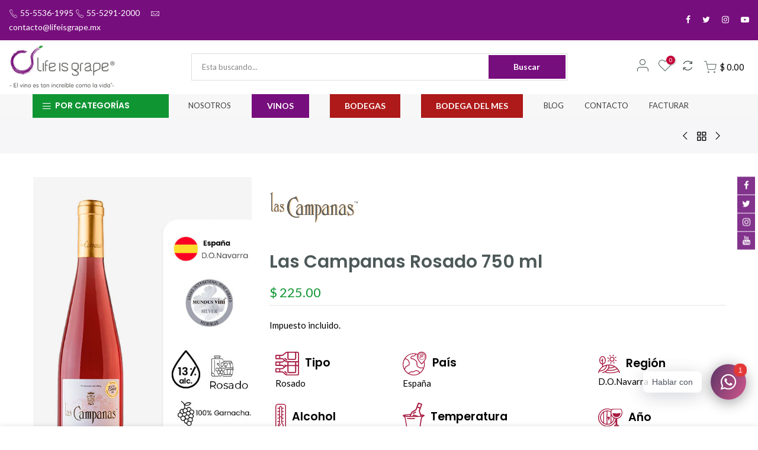

--- FILE ---
content_type: text/html; charset=utf-8
request_url: https://lifeisgrape.mx/collections/embutidos/products/las-campanas-rosado
body_size: 40611
content:
<!doctype html>
<html class="no-js" lang="es-MX">
<head>



  <meta charset="utf-8">
  <meta name="viewport" content="width=device-width, initial-scale=1, shrink-to-fit=no, user-scalable=no">
  <meta name="theme-color" content="#770e7d">
  <meta name="format-detection" content="telephone=no">
  <link rel="canonical" href="https://lifeisgrape.mx/products/las-campanas-rosado">
  <link rel="dns-prefetch" href="https://cdn.shopify.com" crossorigin>
  <link rel="dns-prefetch" href="https://fonts.shopifycdn.com" crossorigin>
  <link rel="dns-prefetch" href="https://fonts.googleapis.com" crossorigin>
  <link rel="preconnect" href="https://cdn.shopify.com" crossorigin>
  <link rel="preconnect" href="https://fonts.shopify.com" crossorigin>
  <link rel="preconnect" href="https://fonts.googleapis.com" crossorigin>
  <link rel="preconnect" href="https://monorail-edge.shopifysvc.com">
  <link rel="preload" as="style" href="//lifeisgrape.mx/cdn/shop/t/4/assets/pre_theme.min.css?v=69984114355980326361662024434">
  <link rel="preload" as="style" href="//lifeisgrape.mx/cdn/shop/t/4/assets/theme.scss.css?v=119562411703430468591667317868"><title>Las Campanas Rosado - Life is Grape Mx</title><meta name="description" content="VISUAL De color rosa brillante con reflejos violáceos OLFATO En nariz se presenta fresco, intenso, con notas de frutas rojas y un fondo floral. GUSTO En boca es denso y carnoso, pleno de frutalidad, equilibrado y persistente. PREMIOS Mundus Vini 2021 Medalla plata Decanter 2019 Medalla bronce best Vino from Las Campanas - Life is Grape Mx"><link rel="shortcut icon" type="image/png" href="//lifeisgrape.mx/cdn/shop/files/Logo_LIG_32x.png?v=1629225229"><!-- social-meta-tags.liquid --><meta name="keywords" content="Las Campanas Rosado 750 ml,Life is Grape Mx,lifeisgrape.mx"/><meta name="author" content="Marketing Trust"><meta property="og:site_name" content="Life is Grape Mx">
<meta property="og:url" content="https://lifeisgrape.mx/products/las-campanas-rosado">
<meta property="og:title" content="Las Campanas Rosado 750 ml">
<meta property="og:type" content="og:product">
<meta property="og:description" content="VISUAL De color rosa brillante con reflejos violáceos OLFATO En nariz se presenta fresco, intenso, con notas de frutas rojas y un fondo floral. GUSTO En boca es denso y carnoso, pleno de frutalidad, equilibrado y persistente. PREMIOS Mundus Vini 2021 Medalla plata Decanter 2019 Medalla bronce best Vino from Las Campanas - Life is Grape Mx"><meta property="product:price:amount" content="225.00">
  <meta property="product:price:amount" content="MXN"><meta property="og:image" content="http://lifeisgrape.mx/cdn/shop/files/las-campanas-rosado_d9b06607-03af-4bda-9e27-2681d1542112_1200x1200.jpg?v=1683522584"><meta property="og:image" content="http://lifeisgrape.mx/cdn/shop/products/Campanas_Rosado_GlobalW_1200x1200.jpg?v=1683522584"><meta property="og:image:secure_url" content="https://lifeisgrape.mx/cdn/shop/files/las-campanas-rosado_d9b06607-03af-4bda-9e27-2681d1542112_1200x1200.jpg?v=1683522584"><meta property="og:image:secure_url" content="https://lifeisgrape.mx/cdn/shop/products/Campanas_Rosado_GlobalW_1200x1200.jpg?v=1683522584"><meta name="twitter:site" content="@Life_is_Grape"><meta name="twitter:card" content="summary_large_image">
<meta name="twitter:title" content="Las Campanas Rosado 750 ml">
<meta name="twitter:description" content="VISUAL De color rosa brillante con reflejos violáceos OLFATO En nariz se presenta fresco, intenso, con notas de frutas rojas y un fondo floral. GUSTO En boca es denso y carnoso, pleno de frutalidad, equilibrado y persistente. PREMIOS Mundus Vini 2021 Medalla plata Decanter 2019 Medalla bronce best Vino from Las Campanas - Life is Grape Mx">
<link href="//lifeisgrape.mx/cdn/shop/t/4/assets/pre_theme.min.css?v=69984114355980326361662024434" rel="stylesheet" type="text/css" media="all" /><link rel="preload" as="script" href="//lifeisgrape.mx/cdn/shop/t/4/assets/lazysizes.min.js?v=137263528404781471541628454964">
<link rel="preload" as="script" href="//lifeisgrape.mx/cdn/shop/t/4/assets/nt_vendor.min.js?v=38305445962990273221628454981">
<link rel="preload" href="//lifeisgrape.mx/cdn/shop/t/4/assets/style.min.css?v=26164413422208542611628455011" as="style" onload="this.onload=null;this.rel='stylesheet'">
<link href="//lifeisgrape.mx/cdn/shop/t/4/assets/theme.scss.css?v=119562411703430468591667317868" rel="stylesheet" type="text/css" media="all" />
<link id="sett_clt4" rel="preload" href="//lifeisgrape.mx/cdn/shop/t/4/assets/sett_cl.css?v=90815957011176902321628455004" as="style" onload="this.onload=null;this.rel='stylesheet'"><link rel="preload" as="style" href="//lifeisgrape.mx/cdn/shop/t/4/assets/custom.scss.css?v=91675590836345548471664816661"><link href="//lifeisgrape.mx/cdn/shop/t/4/assets/custom.scss.css?v=91675590836345548471664816661" rel="stylesheet" type="text/css" media="all" /><link rel="preload" href="//lifeisgrape.mx/cdn/shop/t/4/assets/line-awesome.min.css?v=36930450349382045261628454971" as="style" onload="this.onload=null;this.rel='stylesheet'">
<script id="js_lzt4" src="//lifeisgrape.mx/cdn/shop/t/4/assets/lazysizes.min.js?v=137263528404781471541628454964" defer="defer"></script>
<script>document.documentElement.className = document.documentElement.className.replace('no-js', 'yes-js');const t_name = "product", t_cartCount = 0,ThemeNameT4='gecko',ThemeNameT42='ThemeIdT4Gecko',themeIDt4 = 123549614191,ck_hostname = 'gecko-demo',ThemeIdT4 = null,ThemePuT4 = '#purchase_codet4',t_shop_currency = "MXN", t_moneyFormat = "$ {{amount}}", t_cart_url = "\/cart", pr_re_url = "\/recommendations\/products"; if (performance.navigation.type === 2) {location.reload(true);}</script>
<script src="//lifeisgrape.mx/cdn/shop/t/4/assets/nt_vendor.min.js?v=38305445962990273221628454981" defer="defer" id="js_ntt4"
  data-theme='//lifeisgrape.mx/cdn/shop/t/4/assets/nt_theme.min.js?v=125807320043985824851628454980'
  data-stt='//lifeisgrape.mx/cdn/shop/t/4/assets/nt_settings.js?v=55970373724789491101643509406'
  data-cat='//lifeisgrape.mx/cdn/shop/t/4/assets/cat.min.js?v=84063064731558445221628454929' 
  data-sw='//lifeisgrape.mx/cdn/shop/t/4/assets/swatch.min.js?v=68370168283283212751628455013'
  data-prjs='//lifeisgrape.mx/cdn/shop/t/4/assets/produc.min.js?v=96869784618906595261628454995' 
  data-mail='//lifeisgrape.mx/cdn/shop/t/4/assets/platform_mail.min.js?v=129658531127528416401628454991'
  data-my='//lifeisgrape.mx/cdn/shop/t/4/assets/my.js?v=111603181540343972631628454977' data-cusp='//lifeisgrape.mx/cdn/shop/t/4/assets/my.js?v=111603181540343972631628454977' data-cur='//lifeisgrape.mx/cdn/shop/t/4/assets/my.js?v=111603181540343972631628454977' data-mdl='//lifeisgrape.mx/cdn/shop/t/4/assets/module.min.js?v=72712877271928395091628454976'
  data-map='//lifeisgrape.mx/cdn/shop/t/4/assets/maplace.min.js?v=123640464312137447171628454975'
  data-time='//lifeisgrape.mx/cdn/shop/t/4/assets/spacetime.min.js?v=161364803253740588311628455010'
  data-ins='//lifeisgrape.mx/cdn/shop/t/4/assets/nt_instagram.min.js?v=132847357865388594491628454979'
  data-user='//lifeisgrape.mx/cdn/shop/t/4/assets/interactable.min.js?v=164705594328662824271628454952'
  data-add='//s7.addthis.com/js/300/addthis_widget.js#pubid=ra-56efaa05a768bd19'
  data-klaviyo='//www.klaviyo.com/media/js/public/klaviyo_subscribe.js'
  data-font='icongecko , fagecko , Pe-icon-7-stroke , Font Awesome 5 Free:n9'
  data-fm=''
  data-spcmn='//lifeisgrape.mx/cdn/shopifycloud/storefront/assets/themes_support/shopify_common-5f594365.js'
  data-cust='//lifeisgrape.mx/cdn/shop/t/4/assets/customerclnt.min.js?v=158442283697986287111628454933'
  data-cusjs='//lifeisgrape.mx/cdn/shop/t/4/assets/custom.js?v=105043370471246093101628454931'
  data-desadm='//lifeisgrape.mx/cdn/shop/t/4/assets/des_adm.min.js?v=75540518788872624111628454935'
  data-otherryv='//lifeisgrape.mx/cdn/shop/t/4/assets/reviewOther.js?v=157077235154481297451628455003'></script>

<!-- Google Tag Manager -->
<script>(function(w,d,s,l,i){w[l]=w[l]||[];w[l].push({'gtm.start':
new Date().getTime(),event:'gtm.js'});var f=d.getElementsByTagName(s)[0],
j=d.createElement(s),dl=l!='dataLayer'?'&l='+l:'';j.async=true;j.src=
'https://www.googletagmanager.com/gtm.js?id='+i+dl;f.parentNode.insertBefore(j,f);
})(window,document,'script','dataLayer','GTM-T28HZ92');</script>
<!-- End Google Tag Manager -->
  

<script>window.performance && window.performance.mark && window.performance.mark('shopify.content_for_header.start');</script><meta name="facebook-domain-verification" content="m8ctowwigpj7rk9jg0p0lwox7fn4ll">
<meta name="facebook-domain-verification" content="0tb1yka5hrii1mq0gkkz1ofmfljvya">
<meta id="shopify-digital-wallet" name="shopify-digital-wallet" content="/14636902/digital_wallets/dialog">
<meta name="shopify-checkout-api-token" content="132b9f1b51870c4db3b0a58ce555a293">
<meta id="in-context-paypal-metadata" data-shop-id="14636902" data-venmo-supported="false" data-environment="production" data-locale="en_US" data-paypal-v4="true" data-currency="MXN">
<link rel="alternate" type="application/json+oembed" href="https://lifeisgrape.mx/products/las-campanas-rosado.oembed">
<script async="async" src="/checkouts/internal/preloads.js?locale=es-MX"></script>
<script id="shopify-features" type="application/json">{"accessToken":"132b9f1b51870c4db3b0a58ce555a293","betas":["rich-media-storefront-analytics"],"domain":"lifeisgrape.mx","predictiveSearch":true,"shopId":14636902,"locale":"es"}</script>
<script>var Shopify = Shopify || {};
Shopify.shop = "life-is-grape-mx.myshopify.com";
Shopify.locale = "es-MX";
Shopify.currency = {"active":"MXN","rate":"1.0"};
Shopify.country = "MX";
Shopify.theme = {"name":"Life is Grape 2025","id":123549614191,"schema_name":"Gecko","schema_version":"5.3.1","theme_store_id":null,"role":"main"};
Shopify.theme.handle = "null";
Shopify.theme.style = {"id":null,"handle":null};
Shopify.cdnHost = "lifeisgrape.mx/cdn";
Shopify.routes = Shopify.routes || {};
Shopify.routes.root = "/";</script>
<script type="module">!function(o){(o.Shopify=o.Shopify||{}).modules=!0}(window);</script>
<script>!function(o){function n(){var o=[];function n(){o.push(Array.prototype.slice.apply(arguments))}return n.q=o,n}var t=o.Shopify=o.Shopify||{};t.loadFeatures=n(),t.autoloadFeatures=n()}(window);</script>
<script id="shop-js-analytics" type="application/json">{"pageType":"product"}</script>
<script defer="defer" async type="module" src="//lifeisgrape.mx/cdn/shopifycloud/shop-js/modules/v2/client.init-shop-cart-sync_CvZOh8Af.es.esm.js"></script>
<script defer="defer" async type="module" src="//lifeisgrape.mx/cdn/shopifycloud/shop-js/modules/v2/chunk.common_3Rxs6Qxh.esm.js"></script>
<script type="module">
  await import("//lifeisgrape.mx/cdn/shopifycloud/shop-js/modules/v2/client.init-shop-cart-sync_CvZOh8Af.es.esm.js");
await import("//lifeisgrape.mx/cdn/shopifycloud/shop-js/modules/v2/chunk.common_3Rxs6Qxh.esm.js");

  window.Shopify.SignInWithShop?.initShopCartSync?.({"fedCMEnabled":true,"windoidEnabled":true});

</script>
<script>(function() {
  var isLoaded = false;
  function asyncLoad() {
    if (isLoaded) return;
    isLoaded = true;
    var urls = ["https:\/\/apps.anhkiet.info\/floatton\/scripts\/eaed66c768a7263deb5bcddac15d7daa.js?token=20211101050719\u0026shop=life-is-grape-mx.myshopify.com","https:\/\/formbuilder.hulkapps.com\/skeletopapp.js?shop=life-is-grape-mx.myshopify.com","\/\/www.powr.io\/powr.js?powr-token=life-is-grape-mx.myshopify.com\u0026external-type=shopify\u0026shop=life-is-grape-mx.myshopify.com","https:\/\/wsm.metizapps.com\/assets\/js\/tier_price.js?shop=life-is-grape-mx.myshopify.com","\/\/cdn.wishpond.net\/connect.js?merchantId=1570396\u0026writeKey=a8b244610ba7\u0026shop=life-is-grape-mx.myshopify.com","https:\/\/sdks.automizely.com\/conversions\/v1\/shopping.js?store_id=ebea92e1e8b7439e8e4c333655386c14\u0026shop=https:\/\/life-is-grape-mx.myshopify.com\u0026shop=life-is-grape-mx.myshopify.com","https:\/\/pso.tryjumbo.com\/shops\/5442\/script_home.js?shop=life-is-grape-mx.myshopify.com","https:\/\/app.avada.io\/avada-sdk.min.js?shop=life-is-grape-mx.myshopify.com","https:\/\/cdn.shopify.com\/s\/files\/1\/0184\/4255\/1360\/files\/whatsapp.v5.min.js?v=1656493607\u0026shop=life-is-grape-mx.myshopify.com","https:\/\/mt.tryjumbo.com\/shops\/5543\/script_40b80792cd1bcd9a58f91da1a22619f3.js?shop=life-is-grape-mx.myshopify.com"];
    for (var i = 0; i < urls.length; i++) {
      var s = document.createElement('script');
      s.type = 'text/javascript';
      s.async = true;
      s.src = urls[i];
      var x = document.getElementsByTagName('script')[0];
      x.parentNode.insertBefore(s, x);
    }
  };
  if(window.attachEvent) {
    window.attachEvent('onload', asyncLoad);
  } else {
    window.addEventListener('load', asyncLoad, false);
  }
})();</script>
<script id="__st">var __st={"a":14636902,"offset":-21600,"reqid":"31d255c7-5d38-40b8-8c84-0eae9f744c26-1768728006","pageurl":"lifeisgrape.mx\/collections\/embutidos\/products\/las-campanas-rosado","u":"9c4a447f1f3a","p":"product","rtyp":"product","rid":6561102102639};</script>
<script>window.ShopifyPaypalV4VisibilityTracking = true;</script>
<script id="captcha-bootstrap">!function(){'use strict';const t='contact',e='account',n='new_comment',o=[[t,t],['blogs',n],['comments',n],[t,'customer']],c=[[e,'customer_login'],[e,'guest_login'],[e,'recover_customer_password'],[e,'create_customer']],r=t=>t.map((([t,e])=>`form[action*='/${t}']:not([data-nocaptcha='true']) input[name='form_type'][value='${e}']`)).join(','),a=t=>()=>t?[...document.querySelectorAll(t)].map((t=>t.form)):[];function s(){const t=[...o],e=r(t);return a(e)}const i='password',u='form_key',d=['recaptcha-v3-token','g-recaptcha-response','h-captcha-response',i],f=()=>{try{return window.sessionStorage}catch{return}},m='__shopify_v',_=t=>t.elements[u];function p(t,e,n=!1){try{const o=window.sessionStorage,c=JSON.parse(o.getItem(e)),{data:r}=function(t){const{data:e,action:n}=t;return t[m]||n?{data:e,action:n}:{data:t,action:n}}(c);for(const[e,n]of Object.entries(r))t.elements[e]&&(t.elements[e].value=n);n&&o.removeItem(e)}catch(o){console.error('form repopulation failed',{error:o})}}const l='form_type',E='cptcha';function T(t){t.dataset[E]=!0}const w=window,h=w.document,L='Shopify',v='ce_forms',y='captcha';let A=!1;((t,e)=>{const n=(g='f06e6c50-85a8-45c8-87d0-21a2b65856fe',I='https://cdn.shopify.com/shopifycloud/storefront-forms-hcaptcha/ce_storefront_forms_captcha_hcaptcha.v1.5.2.iife.js',D={infoText:'Protegido por hCaptcha',privacyText:'Privacidad',termsText:'Términos'},(t,e,n)=>{const o=w[L][v],c=o.bindForm;if(c)return c(t,g,e,D).then(n);var r;o.q.push([[t,g,e,D],n]),r=I,A||(h.body.append(Object.assign(h.createElement('script'),{id:'captcha-provider',async:!0,src:r})),A=!0)});var g,I,D;w[L]=w[L]||{},w[L][v]=w[L][v]||{},w[L][v].q=[],w[L][y]=w[L][y]||{},w[L][y].protect=function(t,e){n(t,void 0,e),T(t)},Object.freeze(w[L][y]),function(t,e,n,w,h,L){const[v,y,A,g]=function(t,e,n){const i=e?o:[],u=t?c:[],d=[...i,...u],f=r(d),m=r(i),_=r(d.filter((([t,e])=>n.includes(e))));return[a(f),a(m),a(_),s()]}(w,h,L),I=t=>{const e=t.target;return e instanceof HTMLFormElement?e:e&&e.form},D=t=>v().includes(t);t.addEventListener('submit',(t=>{const e=I(t);if(!e)return;const n=D(e)&&!e.dataset.hcaptchaBound&&!e.dataset.recaptchaBound,o=_(e),c=g().includes(e)&&(!o||!o.value);(n||c)&&t.preventDefault(),c&&!n&&(function(t){try{if(!f())return;!function(t){const e=f();if(!e)return;const n=_(t);if(!n)return;const o=n.value;o&&e.removeItem(o)}(t);const e=Array.from(Array(32),(()=>Math.random().toString(36)[2])).join('');!function(t,e){_(t)||t.append(Object.assign(document.createElement('input'),{type:'hidden',name:u})),t.elements[u].value=e}(t,e),function(t,e){const n=f();if(!n)return;const o=[...t.querySelectorAll(`input[type='${i}']`)].map((({name:t})=>t)),c=[...d,...o],r={};for(const[a,s]of new FormData(t).entries())c.includes(a)||(r[a]=s);n.setItem(e,JSON.stringify({[m]:1,action:t.action,data:r}))}(t,e)}catch(e){console.error('failed to persist form',e)}}(e),e.submit())}));const S=(t,e)=>{t&&!t.dataset[E]&&(n(t,e.some((e=>e===t))),T(t))};for(const o of['focusin','change'])t.addEventListener(o,(t=>{const e=I(t);D(e)&&S(e,y())}));const B=e.get('form_key'),M=e.get(l),P=B&&M;t.addEventListener('DOMContentLoaded',(()=>{const t=y();if(P)for(const e of t)e.elements[l].value===M&&p(e,B);[...new Set([...A(),...v().filter((t=>'true'===t.dataset.shopifyCaptcha))])].forEach((e=>S(e,t)))}))}(h,new URLSearchParams(w.location.search),n,t,e,['guest_login'])})(!0,!0)}();</script>
<script integrity="sha256-4kQ18oKyAcykRKYeNunJcIwy7WH5gtpwJnB7kiuLZ1E=" data-source-attribution="shopify.loadfeatures" defer="defer" src="//lifeisgrape.mx/cdn/shopifycloud/storefront/assets/storefront/load_feature-a0a9edcb.js" crossorigin="anonymous"></script>
<script data-source-attribution="shopify.dynamic_checkout.dynamic.init">var Shopify=Shopify||{};Shopify.PaymentButton=Shopify.PaymentButton||{isStorefrontPortableWallets:!0,init:function(){window.Shopify.PaymentButton.init=function(){};var t=document.createElement("script");t.src="https://lifeisgrape.mx/cdn/shopifycloud/portable-wallets/latest/portable-wallets.es.js",t.type="module",document.head.appendChild(t)}};
</script>
<script data-source-attribution="shopify.dynamic_checkout.buyer_consent">
  function portableWalletsHideBuyerConsent(e){var t=document.getElementById("shopify-buyer-consent"),n=document.getElementById("shopify-subscription-policy-button");t&&n&&(t.classList.add("hidden"),t.setAttribute("aria-hidden","true"),n.removeEventListener("click",e))}function portableWalletsShowBuyerConsent(e){var t=document.getElementById("shopify-buyer-consent"),n=document.getElementById("shopify-subscription-policy-button");t&&n&&(t.classList.remove("hidden"),t.removeAttribute("aria-hidden"),n.addEventListener("click",e))}window.Shopify?.PaymentButton&&(window.Shopify.PaymentButton.hideBuyerConsent=portableWalletsHideBuyerConsent,window.Shopify.PaymentButton.showBuyerConsent=portableWalletsShowBuyerConsent);
</script>
<script>
  function portableWalletsCleanup(e){e&&e.src&&console.error("Failed to load portable wallets script "+e.src);var t=document.querySelectorAll("shopify-accelerated-checkout .shopify-payment-button__skeleton, shopify-accelerated-checkout-cart .wallet-cart-button__skeleton"),e=document.getElementById("shopify-buyer-consent");for(let e=0;e<t.length;e++)t[e].remove();e&&e.remove()}function portableWalletsNotLoadedAsModule(e){e instanceof ErrorEvent&&"string"==typeof e.message&&e.message.includes("import.meta")&&"string"==typeof e.filename&&e.filename.includes("portable-wallets")&&(window.removeEventListener("error",portableWalletsNotLoadedAsModule),window.Shopify.PaymentButton.failedToLoad=e,"loading"===document.readyState?document.addEventListener("DOMContentLoaded",window.Shopify.PaymentButton.init):window.Shopify.PaymentButton.init())}window.addEventListener("error",portableWalletsNotLoadedAsModule);
</script>

<script type="module" src="https://lifeisgrape.mx/cdn/shopifycloud/portable-wallets/latest/portable-wallets.es.js" onError="portableWalletsCleanup(this)" crossorigin="anonymous"></script>
<script nomodule>
  document.addEventListener("DOMContentLoaded", portableWalletsCleanup);
</script>

<link id="shopify-accelerated-checkout-styles" rel="stylesheet" media="screen" href="https://lifeisgrape.mx/cdn/shopifycloud/portable-wallets/latest/accelerated-checkout-backwards-compat.css" crossorigin="anonymous">
<style id="shopify-accelerated-checkout-cart">
        #shopify-buyer-consent {
  margin-top: 1em;
  display: inline-block;
  width: 100%;
}

#shopify-buyer-consent.hidden {
  display: none;
}

#shopify-subscription-policy-button {
  background: none;
  border: none;
  padding: 0;
  text-decoration: underline;
  font-size: inherit;
  cursor: pointer;
}

#shopify-subscription-policy-button::before {
  box-shadow: none;
}

      </style>

<script>window.performance && window.performance.mark && window.performance.mark('shopify.content_for_header.end');</script>
 

<script>window.__pagefly_analytics_settings__={"acceptTracking":false};</script>

 
 
 <!--DOOFINDER-SHOPIFY-->
        
        <!--/DOOFINDER-SHOPIFY--> <link href="//lifeisgrape.mx/cdn/shop/t/4/assets/customized-styles.css?v=171235735352362130901643509238" rel="stylesheet" type="text/css" media="all" />  <!--DOOFINDER-SHOPIFY-->  <!--/DOOFINDER-SHOPIFY--><!-- BEGIN app block: shopify://apps/pagefly-page-builder/blocks/app-embed/83e179f7-59a0-4589-8c66-c0dddf959200 -->

<!-- BEGIN app snippet: pagefly-cro-ab-testing-main -->







<script>
  ;(function () {
    const url = new URL(window.location)
    const viewParam = url.searchParams.get('view')
    if (viewParam && viewParam.includes('variant-pf-')) {
      url.searchParams.set('pf_v', viewParam)
      url.searchParams.delete('view')
      window.history.replaceState({}, '', url)
    }
  })()
</script>



<script type='module'>
  
  window.PAGEFLY_CRO = window.PAGEFLY_CRO || {}

  window.PAGEFLY_CRO['data_debug'] = {
    original_template_suffix: "all_products",
    allow_ab_test: false,
    ab_test_start_time: 0,
    ab_test_end_time: 0,
    today_date_time: 1768728006000,
  }
  window.PAGEFLY_CRO['GA4'] = { enabled: false}
</script>

<!-- END app snippet -->








  <script src='https://cdn.shopify.com/extensions/019bb4f9-aed6-78a3-be91-e9d44663e6bf/pagefly-page-builder-215/assets/pagefly-helper.js' defer='defer'></script>

  <script src='https://cdn.shopify.com/extensions/019bb4f9-aed6-78a3-be91-e9d44663e6bf/pagefly-page-builder-215/assets/pagefly-general-helper.js' defer='defer'></script>

  <script src='https://cdn.shopify.com/extensions/019bb4f9-aed6-78a3-be91-e9d44663e6bf/pagefly-page-builder-215/assets/pagefly-snap-slider.js' defer='defer'></script>

  <script src='https://cdn.shopify.com/extensions/019bb4f9-aed6-78a3-be91-e9d44663e6bf/pagefly-page-builder-215/assets/pagefly-slideshow-v3.js' defer='defer'></script>

  <script src='https://cdn.shopify.com/extensions/019bb4f9-aed6-78a3-be91-e9d44663e6bf/pagefly-page-builder-215/assets/pagefly-slideshow-v4.js' defer='defer'></script>

  <script src='https://cdn.shopify.com/extensions/019bb4f9-aed6-78a3-be91-e9d44663e6bf/pagefly-page-builder-215/assets/pagefly-glider.js' defer='defer'></script>

  <script src='https://cdn.shopify.com/extensions/019bb4f9-aed6-78a3-be91-e9d44663e6bf/pagefly-page-builder-215/assets/pagefly-slideshow-v1-v2.js' defer='defer'></script>

  <script src='https://cdn.shopify.com/extensions/019bb4f9-aed6-78a3-be91-e9d44663e6bf/pagefly-page-builder-215/assets/pagefly-product-media.js' defer='defer'></script>

  <script src='https://cdn.shopify.com/extensions/019bb4f9-aed6-78a3-be91-e9d44663e6bf/pagefly-page-builder-215/assets/pagefly-product.js' defer='defer'></script>


<script id='pagefly-helper-data' type='application/json'>
  {
    "page_optimization": {
      "assets_prefetching": false
    },
    "elements_asset_mapper": {
      "Accordion": "https://cdn.shopify.com/extensions/019bb4f9-aed6-78a3-be91-e9d44663e6bf/pagefly-page-builder-215/assets/pagefly-accordion.js",
      "Accordion3": "https://cdn.shopify.com/extensions/019bb4f9-aed6-78a3-be91-e9d44663e6bf/pagefly-page-builder-215/assets/pagefly-accordion3.js",
      "CountDown": "https://cdn.shopify.com/extensions/019bb4f9-aed6-78a3-be91-e9d44663e6bf/pagefly-page-builder-215/assets/pagefly-countdown.js",
      "GMap1": "https://cdn.shopify.com/extensions/019bb4f9-aed6-78a3-be91-e9d44663e6bf/pagefly-page-builder-215/assets/pagefly-gmap.js",
      "GMap2": "https://cdn.shopify.com/extensions/019bb4f9-aed6-78a3-be91-e9d44663e6bf/pagefly-page-builder-215/assets/pagefly-gmap.js",
      "GMapBasicV2": "https://cdn.shopify.com/extensions/019bb4f9-aed6-78a3-be91-e9d44663e6bf/pagefly-page-builder-215/assets/pagefly-gmap.js",
      "GMapAdvancedV2": "https://cdn.shopify.com/extensions/019bb4f9-aed6-78a3-be91-e9d44663e6bf/pagefly-page-builder-215/assets/pagefly-gmap.js",
      "HTML.Video": "https://cdn.shopify.com/extensions/019bb4f9-aed6-78a3-be91-e9d44663e6bf/pagefly-page-builder-215/assets/pagefly-htmlvideo.js",
      "HTML.Video2": "https://cdn.shopify.com/extensions/019bb4f9-aed6-78a3-be91-e9d44663e6bf/pagefly-page-builder-215/assets/pagefly-htmlvideo2.js",
      "HTML.Video3": "https://cdn.shopify.com/extensions/019bb4f9-aed6-78a3-be91-e9d44663e6bf/pagefly-page-builder-215/assets/pagefly-htmlvideo2.js",
      "BackgroundVideo": "https://cdn.shopify.com/extensions/019bb4f9-aed6-78a3-be91-e9d44663e6bf/pagefly-page-builder-215/assets/pagefly-htmlvideo2.js",
      "Instagram": "https://cdn.shopify.com/extensions/019bb4f9-aed6-78a3-be91-e9d44663e6bf/pagefly-page-builder-215/assets/pagefly-instagram.js",
      "Instagram2": "https://cdn.shopify.com/extensions/019bb4f9-aed6-78a3-be91-e9d44663e6bf/pagefly-page-builder-215/assets/pagefly-instagram.js",
      "Insta3": "https://cdn.shopify.com/extensions/019bb4f9-aed6-78a3-be91-e9d44663e6bf/pagefly-page-builder-215/assets/pagefly-instagram3.js",
      "Tabs": "https://cdn.shopify.com/extensions/019bb4f9-aed6-78a3-be91-e9d44663e6bf/pagefly-page-builder-215/assets/pagefly-tab.js",
      "Tabs3": "https://cdn.shopify.com/extensions/019bb4f9-aed6-78a3-be91-e9d44663e6bf/pagefly-page-builder-215/assets/pagefly-tab3.js",
      "ProductBox": "https://cdn.shopify.com/extensions/019bb4f9-aed6-78a3-be91-e9d44663e6bf/pagefly-page-builder-215/assets/pagefly-cart.js",
      "FBPageBox2": "https://cdn.shopify.com/extensions/019bb4f9-aed6-78a3-be91-e9d44663e6bf/pagefly-page-builder-215/assets/pagefly-facebook.js",
      "FBLikeButton2": "https://cdn.shopify.com/extensions/019bb4f9-aed6-78a3-be91-e9d44663e6bf/pagefly-page-builder-215/assets/pagefly-facebook.js",
      "TwitterFeed2": "https://cdn.shopify.com/extensions/019bb4f9-aed6-78a3-be91-e9d44663e6bf/pagefly-page-builder-215/assets/pagefly-twitter.js",
      "Paragraph4": "https://cdn.shopify.com/extensions/019bb4f9-aed6-78a3-be91-e9d44663e6bf/pagefly-page-builder-215/assets/pagefly-paragraph4.js",

      "AliReviews": "https://cdn.shopify.com/extensions/019bb4f9-aed6-78a3-be91-e9d44663e6bf/pagefly-page-builder-215/assets/pagefly-3rd-elements.js",
      "BackInStock": "https://cdn.shopify.com/extensions/019bb4f9-aed6-78a3-be91-e9d44663e6bf/pagefly-page-builder-215/assets/pagefly-3rd-elements.js",
      "GloboBackInStock": "https://cdn.shopify.com/extensions/019bb4f9-aed6-78a3-be91-e9d44663e6bf/pagefly-page-builder-215/assets/pagefly-3rd-elements.js",
      "GrowaveWishlist": "https://cdn.shopify.com/extensions/019bb4f9-aed6-78a3-be91-e9d44663e6bf/pagefly-page-builder-215/assets/pagefly-3rd-elements.js",
      "InfiniteOptionsShopPad": "https://cdn.shopify.com/extensions/019bb4f9-aed6-78a3-be91-e9d44663e6bf/pagefly-page-builder-215/assets/pagefly-3rd-elements.js",
      "InkybayProductPersonalizer": "https://cdn.shopify.com/extensions/019bb4f9-aed6-78a3-be91-e9d44663e6bf/pagefly-page-builder-215/assets/pagefly-3rd-elements.js",
      "LimeSpot": "https://cdn.shopify.com/extensions/019bb4f9-aed6-78a3-be91-e9d44663e6bf/pagefly-page-builder-215/assets/pagefly-3rd-elements.js",
      "Loox": "https://cdn.shopify.com/extensions/019bb4f9-aed6-78a3-be91-e9d44663e6bf/pagefly-page-builder-215/assets/pagefly-3rd-elements.js",
      "Opinew": "https://cdn.shopify.com/extensions/019bb4f9-aed6-78a3-be91-e9d44663e6bf/pagefly-page-builder-215/assets/pagefly-3rd-elements.js",
      "Powr": "https://cdn.shopify.com/extensions/019bb4f9-aed6-78a3-be91-e9d44663e6bf/pagefly-page-builder-215/assets/pagefly-3rd-elements.js",
      "ProductReviews": "https://cdn.shopify.com/extensions/019bb4f9-aed6-78a3-be91-e9d44663e6bf/pagefly-page-builder-215/assets/pagefly-3rd-elements.js",
      "PushOwl": "https://cdn.shopify.com/extensions/019bb4f9-aed6-78a3-be91-e9d44663e6bf/pagefly-page-builder-215/assets/pagefly-3rd-elements.js",
      "ReCharge": "https://cdn.shopify.com/extensions/019bb4f9-aed6-78a3-be91-e9d44663e6bf/pagefly-page-builder-215/assets/pagefly-3rd-elements.js",
      "Rivyo": "https://cdn.shopify.com/extensions/019bb4f9-aed6-78a3-be91-e9d44663e6bf/pagefly-page-builder-215/assets/pagefly-3rd-elements.js",
      "TrackingMore": "https://cdn.shopify.com/extensions/019bb4f9-aed6-78a3-be91-e9d44663e6bf/pagefly-page-builder-215/assets/pagefly-3rd-elements.js",
      "Vitals": "https://cdn.shopify.com/extensions/019bb4f9-aed6-78a3-be91-e9d44663e6bf/pagefly-page-builder-215/assets/pagefly-3rd-elements.js",
      "Wiser": "https://cdn.shopify.com/extensions/019bb4f9-aed6-78a3-be91-e9d44663e6bf/pagefly-page-builder-215/assets/pagefly-3rd-elements.js"
    },
    "custom_elements_mapper": {
      "pf-click-action-element": "https://cdn.shopify.com/extensions/019bb4f9-aed6-78a3-be91-e9d44663e6bf/pagefly-page-builder-215/assets/pagefly-click-action-element.js",
      "pf-dialog-element": "https://cdn.shopify.com/extensions/019bb4f9-aed6-78a3-be91-e9d44663e6bf/pagefly-page-builder-215/assets/pagefly-dialog-element.js"
    }
  }
</script>


<!-- END app block --><!-- BEGIN app block: shopify://apps/seowill-seoant-ai-seo/blocks/seoant-core/8e57283b-dcb0-4f7b-a947-fb5c57a0d59d -->
<!--SEOAnt Core By SEOAnt Teams, v0.1.6 START -->







    <!-- BEGIN app snippet: Product-JSON-LD --><script type="application/ld+json">
    [
        {
            "@context": "https://schema.org",
            "@type": "Product",
            "@id": "https:\/\/lifeisgrape.mx\/products\/las-campanas-rosado#product",
            "brand": {
                "@type": "Brand",
                "name": "Las Campanas"
            },
            "url": "https://lifeisgrape.mx/products/las-campanas-rosado",
            "name": "Las Campanas Rosado 750 ml",
            "image": "https://lifeisgrape.mx/cdn/shop/files/las-campanas-rosado_d9b06607-03af-4bda-9e27-2681d1542112.jpg",
            "description": "\nVISUALDe color rosa brillante con reflejos violáceos\nOLFATOEn nariz se presenta fresco, intenso, co",
            "sku": "R268",
            "weight": "0.0kg",
            "review": {
                "@type": "Review",
                "reviewRating": {
                    "@type": "Rating",
                    "ratingValue": "5",
                    "bestRating": "5"
                },
                "author": {
                    "@type": "Person",
                    "name": "Life is Grape Mx"
                }
                },
            "aggregateRating": {
                "@type": "AggregateRating",
                "ratingValue": "4.5",
                "reviewCount": "2",
                "description": "Product Reviews By Shopify"
            },
            
            "offers":  [{
                    "@type": "Offer" ,
                    "priceCurrency": "MXN",
                    "priceValidUntil": "2026-01-18",
                    "price" : "225.0" ,
                    "availability" : "https://schema.org/InStock" ,
                    "itemCondition": "https://schema.org/NewCondition",
                    "sku": "R268",
                    "name": "750 ml / 6",
                    "url" : "https://lifeisgrape.mx/products/las-campanas-rosado?variant=39297829372015",
                    "seller" : {
                        "@type" : "Organization",
                        "name" : "Life is Grape Mx"
                    },
                    "mpn": "R268"
                }
            ]
        }
        ,
        {
            "@context": "https://schema.org",
            "@type": "BreadcrumbList",
            "itemListElement": [
                {
                    "@type": "ListItem",
                    "position": 1,
                    "item": {
                        "@type": "Website",
                        "@id": "https://lifeisgrape.mx",
                        "name": "Life is Grape Mx home"
                    }
                },
                {
                    "@type": "ListItem",
                    "position": 2,
                    "item": {
                        "@type": "WebPage",
                        "@id": "https://lifeisgrape.mx/products/las-campanas-rosado",
                        "name": "Las Campanas Rosado 750 ml"
                    }
                }
            ]
        }
        ]
</script>

<!-- END app snippet -->


<!-- SON-LD generated By SEOAnt END -->



<!-- Start : SEOAnt BrokenLink Redirect --><script type="text/javascript">
    !function(t){var e={};function r(n){if(e[n])return e[n].exports;var o=e[n]={i:n,l:!1,exports:{}};return t[n].call(o.exports,o,o.exports,r),o.l=!0,o.exports}r.m=t,r.c=e,r.d=function(t,e,n){r.o(t,e)||Object.defineProperty(t,e,{enumerable:!0,get:n})},r.r=function(t){"undefined"!==typeof Symbol&&Symbol.toStringTag&&Object.defineProperty(t,Symbol.toStringTag,{value:"Module"}),Object.defineProperty(t,"__esModule",{value:!0})},r.t=function(t,e){if(1&e&&(t=r(t)),8&e)return t;if(4&e&&"object"===typeof t&&t&&t.__esModule)return t;var n=Object.create(null);if(r.r(n),Object.defineProperty(n,"default",{enumerable:!0,value:t}),2&e&&"string"!=typeof t)for(var o in t)r.d(n,o,function(e){return t[e]}.bind(null,o));return n},r.n=function(t){var e=t&&t.__esModule?function(){return t.default}:function(){return t};return r.d(e,"a",e),e},r.o=function(t,e){return Object.prototype.hasOwnProperty.call(t,e)},r.p="",r(r.s=11)}([function(t,e,r){"use strict";var n=r(2),o=Object.prototype.toString;function i(t){return"[object Array]"===o.call(t)}function a(t){return"undefined"===typeof t}function u(t){return null!==t&&"object"===typeof t}function s(t){return"[object Function]"===o.call(t)}function c(t,e){if(null!==t&&"undefined"!==typeof t)if("object"!==typeof t&&(t=[t]),i(t))for(var r=0,n=t.length;r<n;r++)e.call(null,t[r],r,t);else for(var o in t)Object.prototype.hasOwnProperty.call(t,o)&&e.call(null,t[o],o,t)}t.exports={isArray:i,isArrayBuffer:function(t){return"[object ArrayBuffer]"===o.call(t)},isBuffer:function(t){return null!==t&&!a(t)&&null!==t.constructor&&!a(t.constructor)&&"function"===typeof t.constructor.isBuffer&&t.constructor.isBuffer(t)},isFormData:function(t){return"undefined"!==typeof FormData&&t instanceof FormData},isArrayBufferView:function(t){return"undefined"!==typeof ArrayBuffer&&ArrayBuffer.isView?ArrayBuffer.isView(t):t&&t.buffer&&t.buffer instanceof ArrayBuffer},isString:function(t){return"string"===typeof t},isNumber:function(t){return"number"===typeof t},isObject:u,isUndefined:a,isDate:function(t){return"[object Date]"===o.call(t)},isFile:function(t){return"[object File]"===o.call(t)},isBlob:function(t){return"[object Blob]"===o.call(t)},isFunction:s,isStream:function(t){return u(t)&&s(t.pipe)},isURLSearchParams:function(t){return"undefined"!==typeof URLSearchParams&&t instanceof URLSearchParams},isStandardBrowserEnv:function(){return("undefined"===typeof navigator||"ReactNative"!==navigator.product&&"NativeScript"!==navigator.product&&"NS"!==navigator.product)&&("undefined"!==typeof window&&"undefined"!==typeof document)},forEach:c,merge:function t(){var e={};function r(r,n){"object"===typeof e[n]&&"object"===typeof r?e[n]=t(e[n],r):e[n]=r}for(var n=0,o=arguments.length;n<o;n++)c(arguments[n],r);return e},deepMerge:function t(){var e={};function r(r,n){"object"===typeof e[n]&&"object"===typeof r?e[n]=t(e[n],r):e[n]="object"===typeof r?t({},r):r}for(var n=0,o=arguments.length;n<o;n++)c(arguments[n],r);return e},extend:function(t,e,r){return c(e,(function(e,o){t[o]=r&&"function"===typeof e?n(e,r):e})),t},trim:function(t){return t.replace(/^\s*/,"").replace(/\s*$/,"")}}},function(t,e,r){t.exports=r(12)},function(t,e,r){"use strict";t.exports=function(t,e){return function(){for(var r=new Array(arguments.length),n=0;n<r.length;n++)r[n]=arguments[n];return t.apply(e,r)}}},function(t,e,r){"use strict";var n=r(0);function o(t){return encodeURIComponent(t).replace(/%40/gi,"@").replace(/%3A/gi,":").replace(/%24/g,"$").replace(/%2C/gi,",").replace(/%20/g,"+").replace(/%5B/gi,"[").replace(/%5D/gi,"]")}t.exports=function(t,e,r){if(!e)return t;var i;if(r)i=r(e);else if(n.isURLSearchParams(e))i=e.toString();else{var a=[];n.forEach(e,(function(t,e){null!==t&&"undefined"!==typeof t&&(n.isArray(t)?e+="[]":t=[t],n.forEach(t,(function(t){n.isDate(t)?t=t.toISOString():n.isObject(t)&&(t=JSON.stringify(t)),a.push(o(e)+"="+o(t))})))})),i=a.join("&")}if(i){var u=t.indexOf("#");-1!==u&&(t=t.slice(0,u)),t+=(-1===t.indexOf("?")?"?":"&")+i}return t}},function(t,e,r){"use strict";t.exports=function(t){return!(!t||!t.__CANCEL__)}},function(t,e,r){"use strict";(function(e){var n=r(0),o=r(19),i={"Content-Type":"application/x-www-form-urlencoded"};function a(t,e){!n.isUndefined(t)&&n.isUndefined(t["Content-Type"])&&(t["Content-Type"]=e)}var u={adapter:function(){var t;return("undefined"!==typeof XMLHttpRequest||"undefined"!==typeof e&&"[object process]"===Object.prototype.toString.call(e))&&(t=r(6)),t}(),transformRequest:[function(t,e){return o(e,"Accept"),o(e,"Content-Type"),n.isFormData(t)||n.isArrayBuffer(t)||n.isBuffer(t)||n.isStream(t)||n.isFile(t)||n.isBlob(t)?t:n.isArrayBufferView(t)?t.buffer:n.isURLSearchParams(t)?(a(e,"application/x-www-form-urlencoded;charset=utf-8"),t.toString()):n.isObject(t)?(a(e,"application/json;charset=utf-8"),JSON.stringify(t)):t}],transformResponse:[function(t){if("string"===typeof t)try{t=JSON.parse(t)}catch(e){}return t}],timeout:0,xsrfCookieName:"XSRF-TOKEN",xsrfHeaderName:"X-XSRF-TOKEN",maxContentLength:-1,validateStatus:function(t){return t>=200&&t<300},headers:{common:{Accept:"application/json, text/plain, */*"}}};n.forEach(["delete","get","head"],(function(t){u.headers[t]={}})),n.forEach(["post","put","patch"],(function(t){u.headers[t]=n.merge(i)})),t.exports=u}).call(this,r(18))},function(t,e,r){"use strict";var n=r(0),o=r(20),i=r(3),a=r(22),u=r(25),s=r(26),c=r(7);t.exports=function(t){return new Promise((function(e,f){var l=t.data,p=t.headers;n.isFormData(l)&&delete p["Content-Type"];var h=new XMLHttpRequest;if(t.auth){var d=t.auth.username||"",m=t.auth.password||"";p.Authorization="Basic "+btoa(d+":"+m)}var y=a(t.baseURL,t.url);if(h.open(t.method.toUpperCase(),i(y,t.params,t.paramsSerializer),!0),h.timeout=t.timeout,h.onreadystatechange=function(){if(h&&4===h.readyState&&(0!==h.status||h.responseURL&&0===h.responseURL.indexOf("file:"))){var r="getAllResponseHeaders"in h?u(h.getAllResponseHeaders()):null,n={data:t.responseType&&"text"!==t.responseType?h.response:h.responseText,status:h.status,statusText:h.statusText,headers:r,config:t,request:h};o(e,f,n),h=null}},h.onabort=function(){h&&(f(c("Request aborted",t,"ECONNABORTED",h)),h=null)},h.onerror=function(){f(c("Network Error",t,null,h)),h=null},h.ontimeout=function(){var e="timeout of "+t.timeout+"ms exceeded";t.timeoutErrorMessage&&(e=t.timeoutErrorMessage),f(c(e,t,"ECONNABORTED",h)),h=null},n.isStandardBrowserEnv()){var v=r(27),g=(t.withCredentials||s(y))&&t.xsrfCookieName?v.read(t.xsrfCookieName):void 0;g&&(p[t.xsrfHeaderName]=g)}if("setRequestHeader"in h&&n.forEach(p,(function(t,e){"undefined"===typeof l&&"content-type"===e.toLowerCase()?delete p[e]:h.setRequestHeader(e,t)})),n.isUndefined(t.withCredentials)||(h.withCredentials=!!t.withCredentials),t.responseType)try{h.responseType=t.responseType}catch(w){if("json"!==t.responseType)throw w}"function"===typeof t.onDownloadProgress&&h.addEventListener("progress",t.onDownloadProgress),"function"===typeof t.onUploadProgress&&h.upload&&h.upload.addEventListener("progress",t.onUploadProgress),t.cancelToken&&t.cancelToken.promise.then((function(t){h&&(h.abort(),f(t),h=null)})),void 0===l&&(l=null),h.send(l)}))}},function(t,e,r){"use strict";var n=r(21);t.exports=function(t,e,r,o,i){var a=new Error(t);return n(a,e,r,o,i)}},function(t,e,r){"use strict";var n=r(0);t.exports=function(t,e){e=e||{};var r={},o=["url","method","params","data"],i=["headers","auth","proxy"],a=["baseURL","url","transformRequest","transformResponse","paramsSerializer","timeout","withCredentials","adapter","responseType","xsrfCookieName","xsrfHeaderName","onUploadProgress","onDownloadProgress","maxContentLength","validateStatus","maxRedirects","httpAgent","httpsAgent","cancelToken","socketPath"];n.forEach(o,(function(t){"undefined"!==typeof e[t]&&(r[t]=e[t])})),n.forEach(i,(function(o){n.isObject(e[o])?r[o]=n.deepMerge(t[o],e[o]):"undefined"!==typeof e[o]?r[o]=e[o]:n.isObject(t[o])?r[o]=n.deepMerge(t[o]):"undefined"!==typeof t[o]&&(r[o]=t[o])})),n.forEach(a,(function(n){"undefined"!==typeof e[n]?r[n]=e[n]:"undefined"!==typeof t[n]&&(r[n]=t[n])}));var u=o.concat(i).concat(a),s=Object.keys(e).filter((function(t){return-1===u.indexOf(t)}));return n.forEach(s,(function(n){"undefined"!==typeof e[n]?r[n]=e[n]:"undefined"!==typeof t[n]&&(r[n]=t[n])})),r}},function(t,e,r){"use strict";function n(t){this.message=t}n.prototype.toString=function(){return"Cancel"+(this.message?": "+this.message:"")},n.prototype.__CANCEL__=!0,t.exports=n},function(t,e,r){t.exports=r(13)},function(t,e,r){t.exports=r(30)},function(t,e,r){var n=function(t){"use strict";var e=Object.prototype,r=e.hasOwnProperty,n="function"===typeof Symbol?Symbol:{},o=n.iterator||"@@iterator",i=n.asyncIterator||"@@asyncIterator",a=n.toStringTag||"@@toStringTag";function u(t,e,r){return Object.defineProperty(t,e,{value:r,enumerable:!0,configurable:!0,writable:!0}),t[e]}try{u({},"")}catch(S){u=function(t,e,r){return t[e]=r}}function s(t,e,r,n){var o=e&&e.prototype instanceof l?e:l,i=Object.create(o.prototype),a=new L(n||[]);return i._invoke=function(t,e,r){var n="suspendedStart";return function(o,i){if("executing"===n)throw new Error("Generator is already running");if("completed"===n){if("throw"===o)throw i;return j()}for(r.method=o,r.arg=i;;){var a=r.delegate;if(a){var u=x(a,r);if(u){if(u===f)continue;return u}}if("next"===r.method)r.sent=r._sent=r.arg;else if("throw"===r.method){if("suspendedStart"===n)throw n="completed",r.arg;r.dispatchException(r.arg)}else"return"===r.method&&r.abrupt("return",r.arg);n="executing";var s=c(t,e,r);if("normal"===s.type){if(n=r.done?"completed":"suspendedYield",s.arg===f)continue;return{value:s.arg,done:r.done}}"throw"===s.type&&(n="completed",r.method="throw",r.arg=s.arg)}}}(t,r,a),i}function c(t,e,r){try{return{type:"normal",arg:t.call(e,r)}}catch(S){return{type:"throw",arg:S}}}t.wrap=s;var f={};function l(){}function p(){}function h(){}var d={};d[o]=function(){return this};var m=Object.getPrototypeOf,y=m&&m(m(T([])));y&&y!==e&&r.call(y,o)&&(d=y);var v=h.prototype=l.prototype=Object.create(d);function g(t){["next","throw","return"].forEach((function(e){u(t,e,(function(t){return this._invoke(e,t)}))}))}function w(t,e){var n;this._invoke=function(o,i){function a(){return new e((function(n,a){!function n(o,i,a,u){var s=c(t[o],t,i);if("throw"!==s.type){var f=s.arg,l=f.value;return l&&"object"===typeof l&&r.call(l,"__await")?e.resolve(l.__await).then((function(t){n("next",t,a,u)}),(function(t){n("throw",t,a,u)})):e.resolve(l).then((function(t){f.value=t,a(f)}),(function(t){return n("throw",t,a,u)}))}u(s.arg)}(o,i,n,a)}))}return n=n?n.then(a,a):a()}}function x(t,e){var r=t.iterator[e.method];if(void 0===r){if(e.delegate=null,"throw"===e.method){if(t.iterator.return&&(e.method="return",e.arg=void 0,x(t,e),"throw"===e.method))return f;e.method="throw",e.arg=new TypeError("The iterator does not provide a 'throw' method")}return f}var n=c(r,t.iterator,e.arg);if("throw"===n.type)return e.method="throw",e.arg=n.arg,e.delegate=null,f;var o=n.arg;return o?o.done?(e[t.resultName]=o.value,e.next=t.nextLoc,"return"!==e.method&&(e.method="next",e.arg=void 0),e.delegate=null,f):o:(e.method="throw",e.arg=new TypeError("iterator result is not an object"),e.delegate=null,f)}function b(t){var e={tryLoc:t[0]};1 in t&&(e.catchLoc=t[1]),2 in t&&(e.finallyLoc=t[2],e.afterLoc=t[3]),this.tryEntries.push(e)}function E(t){var e=t.completion||{};e.type="normal",delete e.arg,t.completion=e}function L(t){this.tryEntries=[{tryLoc:"root"}],t.forEach(b,this),this.reset(!0)}function T(t){if(t){var e=t[o];if(e)return e.call(t);if("function"===typeof t.next)return t;if(!isNaN(t.length)){var n=-1,i=function e(){for(;++n<t.length;)if(r.call(t,n))return e.value=t[n],e.done=!1,e;return e.value=void 0,e.done=!0,e};return i.next=i}}return{next:j}}function j(){return{value:void 0,done:!0}}return p.prototype=v.constructor=h,h.constructor=p,p.displayName=u(h,a,"GeneratorFunction"),t.isGeneratorFunction=function(t){var e="function"===typeof t&&t.constructor;return!!e&&(e===p||"GeneratorFunction"===(e.displayName||e.name))},t.mark=function(t){return Object.setPrototypeOf?Object.setPrototypeOf(t,h):(t.__proto__=h,u(t,a,"GeneratorFunction")),t.prototype=Object.create(v),t},t.awrap=function(t){return{__await:t}},g(w.prototype),w.prototype[i]=function(){return this},t.AsyncIterator=w,t.async=function(e,r,n,o,i){void 0===i&&(i=Promise);var a=new w(s(e,r,n,o),i);return t.isGeneratorFunction(r)?a:a.next().then((function(t){return t.done?t.value:a.next()}))},g(v),u(v,a,"Generator"),v[o]=function(){return this},v.toString=function(){return"[object Generator]"},t.keys=function(t){var e=[];for(var r in t)e.push(r);return e.reverse(),function r(){for(;e.length;){var n=e.pop();if(n in t)return r.value=n,r.done=!1,r}return r.done=!0,r}},t.values=T,L.prototype={constructor:L,reset:function(t){if(this.prev=0,this.next=0,this.sent=this._sent=void 0,this.done=!1,this.delegate=null,this.method="next",this.arg=void 0,this.tryEntries.forEach(E),!t)for(var e in this)"t"===e.charAt(0)&&r.call(this,e)&&!isNaN(+e.slice(1))&&(this[e]=void 0)},stop:function(){this.done=!0;var t=this.tryEntries[0].completion;if("throw"===t.type)throw t.arg;return this.rval},dispatchException:function(t){if(this.done)throw t;var e=this;function n(r,n){return a.type="throw",a.arg=t,e.next=r,n&&(e.method="next",e.arg=void 0),!!n}for(var o=this.tryEntries.length-1;o>=0;--o){var i=this.tryEntries[o],a=i.completion;if("root"===i.tryLoc)return n("end");if(i.tryLoc<=this.prev){var u=r.call(i,"catchLoc"),s=r.call(i,"finallyLoc");if(u&&s){if(this.prev<i.catchLoc)return n(i.catchLoc,!0);if(this.prev<i.finallyLoc)return n(i.finallyLoc)}else if(u){if(this.prev<i.catchLoc)return n(i.catchLoc,!0)}else{if(!s)throw new Error("try statement without catch or finally");if(this.prev<i.finallyLoc)return n(i.finallyLoc)}}}},abrupt:function(t,e){for(var n=this.tryEntries.length-1;n>=0;--n){var o=this.tryEntries[n];if(o.tryLoc<=this.prev&&r.call(o,"finallyLoc")&&this.prev<o.finallyLoc){var i=o;break}}i&&("break"===t||"continue"===t)&&i.tryLoc<=e&&e<=i.finallyLoc&&(i=null);var a=i?i.completion:{};return a.type=t,a.arg=e,i?(this.method="next",this.next=i.finallyLoc,f):this.complete(a)},complete:function(t,e){if("throw"===t.type)throw t.arg;return"break"===t.type||"continue"===t.type?this.next=t.arg:"return"===t.type?(this.rval=this.arg=t.arg,this.method="return",this.next="end"):"normal"===t.type&&e&&(this.next=e),f},finish:function(t){for(var e=this.tryEntries.length-1;e>=0;--e){var r=this.tryEntries[e];if(r.finallyLoc===t)return this.complete(r.completion,r.afterLoc),E(r),f}},catch:function(t){for(var e=this.tryEntries.length-1;e>=0;--e){var r=this.tryEntries[e];if(r.tryLoc===t){var n=r.completion;if("throw"===n.type){var o=n.arg;E(r)}return o}}throw new Error("illegal catch attempt")},delegateYield:function(t,e,r){return this.delegate={iterator:T(t),resultName:e,nextLoc:r},"next"===this.method&&(this.arg=void 0),f}},t}(t.exports);try{regeneratorRuntime=n}catch(o){Function("r","regeneratorRuntime = r")(n)}},function(t,e,r){"use strict";var n=r(0),o=r(2),i=r(14),a=r(8);function u(t){var e=new i(t),r=o(i.prototype.request,e);return n.extend(r,i.prototype,e),n.extend(r,e),r}var s=u(r(5));s.Axios=i,s.create=function(t){return u(a(s.defaults,t))},s.Cancel=r(9),s.CancelToken=r(28),s.isCancel=r(4),s.all=function(t){return Promise.all(t)},s.spread=r(29),t.exports=s,t.exports.default=s},function(t,e,r){"use strict";var n=r(0),o=r(3),i=r(15),a=r(16),u=r(8);function s(t){this.defaults=t,this.interceptors={request:new i,response:new i}}s.prototype.request=function(t){"string"===typeof t?(t=arguments[1]||{}).url=arguments[0]:t=t||{},(t=u(this.defaults,t)).method?t.method=t.method.toLowerCase():this.defaults.method?t.method=this.defaults.method.toLowerCase():t.method="get";var e=[a,void 0],r=Promise.resolve(t);for(this.interceptors.request.forEach((function(t){e.unshift(t.fulfilled,t.rejected)})),this.interceptors.response.forEach((function(t){e.push(t.fulfilled,t.rejected)}));e.length;)r=r.then(e.shift(),e.shift());return r},s.prototype.getUri=function(t){return t=u(this.defaults,t),o(t.url,t.params,t.paramsSerializer).replace(/^\?/,"")},n.forEach(["delete","get","head","options"],(function(t){s.prototype[t]=function(e,r){return this.request(n.merge(r||{},{method:t,url:e}))}})),n.forEach(["post","put","patch"],(function(t){s.prototype[t]=function(e,r,o){return this.request(n.merge(o||{},{method:t,url:e,data:r}))}})),t.exports=s},function(t,e,r){"use strict";var n=r(0);function o(){this.handlers=[]}o.prototype.use=function(t,e){return this.handlers.push({fulfilled:t,rejected:e}),this.handlers.length-1},o.prototype.eject=function(t){this.handlers[t]&&(this.handlers[t]=null)},o.prototype.forEach=function(t){n.forEach(this.handlers,(function(e){null!==e&&t(e)}))},t.exports=o},function(t,e,r){"use strict";var n=r(0),o=r(17),i=r(4),a=r(5);function u(t){t.cancelToken&&t.cancelToken.throwIfRequested()}t.exports=function(t){return u(t),t.headers=t.headers||{},t.data=o(t.data,t.headers,t.transformRequest),t.headers=n.merge(t.headers.common||{},t.headers[t.method]||{},t.headers),n.forEach(["delete","get","head","post","put","patch","common"],(function(e){delete t.headers[e]})),(t.adapter||a.adapter)(t).then((function(e){return u(t),e.data=o(e.data,e.headers,t.transformResponse),e}),(function(e){return i(e)||(u(t),e&&e.response&&(e.response.data=o(e.response.data,e.response.headers,t.transformResponse))),Promise.reject(e)}))}},function(t,e,r){"use strict";var n=r(0);t.exports=function(t,e,r){return n.forEach(r,(function(r){t=r(t,e)})),t}},function(t,e){var r,n,o=t.exports={};function i(){throw new Error("setTimeout has not been defined")}function a(){throw new Error("clearTimeout has not been defined")}function u(t){if(r===setTimeout)return setTimeout(t,0);if((r===i||!r)&&setTimeout)return r=setTimeout,setTimeout(t,0);try{return r(t,0)}catch(e){try{return r.call(null,t,0)}catch(e){return r.call(this,t,0)}}}!function(){try{r="function"===typeof setTimeout?setTimeout:i}catch(t){r=i}try{n="function"===typeof clearTimeout?clearTimeout:a}catch(t){n=a}}();var s,c=[],f=!1,l=-1;function p(){f&&s&&(f=!1,s.length?c=s.concat(c):l=-1,c.length&&h())}function h(){if(!f){var t=u(p);f=!0;for(var e=c.length;e;){for(s=c,c=[];++l<e;)s&&s[l].run();l=-1,e=c.length}s=null,f=!1,function(t){if(n===clearTimeout)return clearTimeout(t);if((n===a||!n)&&clearTimeout)return n=clearTimeout,clearTimeout(t);try{n(t)}catch(e){try{return n.call(null,t)}catch(e){return n.call(this,t)}}}(t)}}function d(t,e){this.fun=t,this.array=e}function m(){}o.nextTick=function(t){var e=new Array(arguments.length-1);if(arguments.length>1)for(var r=1;r<arguments.length;r++)e[r-1]=arguments[r];c.push(new d(t,e)),1!==c.length||f||u(h)},d.prototype.run=function(){this.fun.apply(null,this.array)},o.title="browser",o.browser=!0,o.env={},o.argv=[],o.version="",o.versions={},o.on=m,o.addListener=m,o.once=m,o.off=m,o.removeListener=m,o.removeAllListeners=m,o.emit=m,o.prependListener=m,o.prependOnceListener=m,o.listeners=function(t){return[]},o.binding=function(t){throw new Error("process.binding is not supported")},o.cwd=function(){return"/"},o.chdir=function(t){throw new Error("process.chdir is not supported")},o.umask=function(){return 0}},function(t,e,r){"use strict";var n=r(0);t.exports=function(t,e){n.forEach(t,(function(r,n){n!==e&&n.toUpperCase()===e.toUpperCase()&&(t[e]=r,delete t[n])}))}},function(t,e,r){"use strict";var n=r(7);t.exports=function(t,e,r){var o=r.config.validateStatus;!o||o(r.status)?t(r):e(n("Request failed with status code "+r.status,r.config,null,r.request,r))}},function(t,e,r){"use strict";t.exports=function(t,e,r,n,o){return t.config=e,r&&(t.code=r),t.request=n,t.response=o,t.isAxiosError=!0,t.toJSON=function(){return{message:this.message,name:this.name,description:this.description,number:this.number,fileName:this.fileName,lineNumber:this.lineNumber,columnNumber:this.columnNumber,stack:this.stack,config:this.config,code:this.code}},t}},function(t,e,r){"use strict";var n=r(23),o=r(24);t.exports=function(t,e){return t&&!n(e)?o(t,e):e}},function(t,e,r){"use strict";t.exports=function(t){return/^([a-z][a-z\d\+\-\.]*:)?\/\//i.test(t)}},function(t,e,r){"use strict";t.exports=function(t,e){return e?t.replace(/\/+$/,"")+"/"+e.replace(/^\/+/,""):t}},function(t,e,r){"use strict";var n=r(0),o=["age","authorization","content-length","content-type","etag","expires","from","host","if-modified-since","if-unmodified-since","last-modified","location","max-forwards","proxy-authorization","referer","retry-after","user-agent"];t.exports=function(t){var e,r,i,a={};return t?(n.forEach(t.split("\n"),(function(t){if(i=t.indexOf(":"),e=n.trim(t.substr(0,i)).toLowerCase(),r=n.trim(t.substr(i+1)),e){if(a[e]&&o.indexOf(e)>=0)return;a[e]="set-cookie"===e?(a[e]?a[e]:[]).concat([r]):a[e]?a[e]+", "+r:r}})),a):a}},function(t,e,r){"use strict";var n=r(0);t.exports=n.isStandardBrowserEnv()?function(){var t,e=/(msie|trident)/i.test(navigator.userAgent),r=document.createElement("a");function o(t){var n=t;return e&&(r.setAttribute("href",n),n=r.href),r.setAttribute("href",n),{href:r.href,protocol:r.protocol?r.protocol.replace(/:$/,""):"",host:r.host,search:r.search?r.search.replace(/^\?/,""):"",hash:r.hash?r.hash.replace(/^#/,""):"",hostname:r.hostname,port:r.port,pathname:"/"===r.pathname.charAt(0)?r.pathname:"/"+r.pathname}}return t=o(window.location.href),function(e){var r=n.isString(e)?o(e):e;return r.protocol===t.protocol&&r.host===t.host}}():function(){return!0}},function(t,e,r){"use strict";var n=r(0);t.exports=n.isStandardBrowserEnv()?{write:function(t,e,r,o,i,a){var u=[];u.push(t+"="+encodeURIComponent(e)),n.isNumber(r)&&u.push("expires="+new Date(r).toGMTString()),n.isString(o)&&u.push("path="+o),n.isString(i)&&u.push("domain="+i),!0===a&&u.push("secure"),document.cookie=u.join("; ")},read:function(t){var e=document.cookie.match(new RegExp("(^|;\\s*)("+t+")=([^;]*)"));return e?decodeURIComponent(e[3]):null},remove:function(t){this.write(t,"",Date.now()-864e5)}}:{write:function(){},read:function(){return null},remove:function(){}}},function(t,e,r){"use strict";var n=r(9);function o(t){if("function"!==typeof t)throw new TypeError("executor must be a function.");var e;this.promise=new Promise((function(t){e=t}));var r=this;t((function(t){r.reason||(r.reason=new n(t),e(r.reason))}))}o.prototype.throwIfRequested=function(){if(this.reason)throw this.reason},o.source=function(){var t;return{token:new o((function(e){t=e})),cancel:t}},t.exports=o},function(t,e,r){"use strict";t.exports=function(t){return function(e){return t.apply(null,e)}}},function(t,e,r){"use strict";r.r(e);var n=r(1),o=r.n(n);function i(t,e,r,n,o,i,a){try{var u=t[i](a),s=u.value}catch(c){return void r(c)}u.done?e(s):Promise.resolve(s).then(n,o)}function a(t){return function(){var e=this,r=arguments;return new Promise((function(n,o){var a=t.apply(e,r);function u(t){i(a,n,o,u,s,"next",t)}function s(t){i(a,n,o,u,s,"throw",t)}u(void 0)}))}}var u=r(10),s=r.n(u);var c=function(t){return function(t){var e=arguments.length>1&&void 0!==arguments[1]?arguments[1]:{},r=arguments.length>2&&void 0!==arguments[2]?arguments[2]:"GET";return r=r.toUpperCase(),new Promise((function(n){var o;"GET"===r&&(o=s.a.get(t,{params:e})),o.then((function(t){n(t.data)}))}))}("https://api-app.seoant.com/api/v1/receive_id",t,"GET")};function f(){return(f=a(o.a.mark((function t(e,r,n){var i;return o.a.wrap((function(t){for(;;)switch(t.prev=t.next){case 0:return i={shop:e,code:r,seogid:n},t.next=3,c(i);case 3:t.sent;case 4:case"end":return t.stop()}}),t)})))).apply(this,arguments)}var l=window.location.href;if(-1!=l.indexOf("seogid")){var p=l.split("seogid");if(void 0!=p[1]){var h=window.location.pathname+window.location.search;window.history.pushState({},0,h),function(t,e,r){f.apply(this,arguments)}("life-is-grape-mx.myshopify.com","",p[1])}}}]);
</script><!-- END : SEOAnt BrokenLink Redirect -->

<!-- Added By SEOAnt AMP. v0.0.1, START --><!-- Added By SEOAnt AMP END -->

<!-- Instant Page START --><!-- Instant Page END -->


<!-- Google search console START v1.0 --><!-- Google search console END v1.0 -->

<!-- Lazy Loading START --><!-- Lazy Loading END -->



<!-- Video Lazy START --><!-- Video Lazy END -->

<!--  SEOAnt Core End -->

<!-- END app block --><!-- BEGIN app block: shopify://apps/uppush-email-web-push/blocks/push-notification/89fcbaff-b715-4dc6-a755-6fdb7b790bee --><script
  defer
  async
  type="module"
  type="text/javascript"
>
  window.uppushExtVer = '1.37'
  console.log('Uppush launching...', window.uppushExtVer)

  window.uppushResource = 'https://cdn.shopify.com/extensions/019bd012-b120-76c4-84fa-287dddbdfcb2/uppush-400/assets/uppush-notification.min.js'
  window.uppushAppCore = 'https://cdn.shopify.com/extensions/019bd012-b120-76c4-84fa-287dddbdfcb2/uppush-400/assets/push-app.js'
  window.uppushMessagingCore = 'https://cdn.shopify.com/extensions/019bd012-b120-76c4-84fa-287dddbdfcb2/uppush-400/assets/push-messaging.js'
  window.uppushExtension = {"automation":{"Abandoned cart recovery":false,"Back in stock":false,"Browse abandonment":false,"Price drop":false,"Shipping notifications":false},"backInStockExtension":{"_id":"65d3d76bace637dfcca36b5a","position":"top_right","templateStyle":"bubble_button","automationType":"Back in stock","titleBeforeSubscribing":{"en":"Get a notification when the item is back in stock"},"titleAfterSubscribing":{"en":"Subscribe to get notified when this product is back in stock"},"subscribeTitleButton":{"en":"Subscribe"},"unsubscribeTitleButton":{"en":"Unsubscribe"},"primaryBackgroundColor":"#ffffff","primaryColor":"#0f172a","subscriberButtonBackgroundColor":"#0f172a","unSubscriberButtonBackgroundColor":"#ef4444","buttonColor":"#ffffff","addToCartButtonSelector":"form[action$=\"\/cart\/add\"] button[type=\"submit\"]"},"dropPriceExtension":{"_id":"65d3d76bace637dfcca36b62","position":"top_right","templateStyle":"bubble_button","automationType":"Price drop","titleBeforeSubscribing":{"en":"Get a notification when price drops below {{variantPrice}}"},"titleAfterSubscribing":{"en":"We will notify you when the price drops"},"subscribeTitleButton":{"en":"Subscribe"},"unsubscribeTitleButton":{"en":"Unsubscribe"},"primaryBackgroundColor":"#ffffff","primaryColor":"#0f172a","subscriberButtonBackgroundColor":"#0f172a","unSubscriberButtonBackgroundColor":"#ef4444","buttonColor":"#ffffff","addToCartButtonSelector":"form[action$=\"\/cart\/add\"] button[type=\"submit\"]"},"browseAbandonedAutomation":{"_id":"65d3ce89ace637dfcca27d1b","status":false,"type":"Browse abandonment","items":[{"status":true,"defer":"20 minutes","_id":"65d3ce89ace637dfcca27d1c"},{"status":true,"defer":"2 hours","_id":"65d3ce89ace637dfcca27d1d"},{"status":true,"defer":"1 day","_id":"65d3ce89ace637dfcca27d1e"}],"minViewProductTime":15},"browseAbandonmentEmailTemplates":[],"popup":null,"isOlder1":false,"plan":"Free","pwa":{"appColor":"#01B14F","enabled":true},"appName":"Life is Grape Mx","brandingRemoved":false}
  window.jockeyUppushCustomExtension = 
  
  window.pushupCustomer = {
    email: '',
    phone: '',
    firstName: '',
    lastName: '',
    name: '',
    tags: null,
    id: '',
    address: null
  }
  window.pushupProduct = {"id":6561102102639,"title":"Las Campanas Rosado 750 ml","handle":"las-campanas-rosado","description":"\u003cmeta charset=\"utf-8\"\u003e\u003cmeta charset=\"utf-8\"\u003e\n\u003cp\u003e\u003cstrong\u003eVISUAL\u003c\/strong\u003e\u003cbr\u003eDe color rosa brillante con reflejos violáceos\u003c\/p\u003e\n\u003cp\u003e\u003cstrong\u003eOLFATO\u003c\/strong\u003e\u003cbr\u003eEn nariz se presenta fresco, intenso, con notas de frutas rojas y un fondo floral.\u003c\/p\u003e\n\u003cp\u003e\u003cstrong\u003eGUSTO\u003c\/strong\u003e\u003cbr\u003eEn boca es denso y carnoso, pleno de frutalidad, equilibrado y persistente.\u003c\/p\u003e\n\u003cstrong\u003ePREMIOS\u003c\/strong\u003e \u003cbr\u003e\u003cstrong\u003eMundus Vini 2021\u003c\/strong\u003e Medalla plata\u003cbr\u003e \u003cstrong\u003eDecanter 2019\u003c\/strong\u003e Medalla bronce","published_at":"2021-04-05T15:05:06-05:00","created_at":"2021-04-05T14:59:57-05:00","vendor":"Las Campanas","type":"Vino","tags":["100_300","Arroces","Brunch","Carnes Blancas","Comida Mexicana","De Tapeo","decanter","El Obsequio Perfecto","Embutidos","En Casa","España","Garnacha","global-wine","las campanas","Medalla de Plata - Wine Tasting 2020","Medallas","mundus-vini","Pescado y Mariscos","Pescados y Mariscos","popup","Quesos","Quesos y Amigos","Rango_De $100 a $300 MXN","Reunión en Familia","Rosado","Tipo_Rosado"],"price":22500,"price_min":22500,"price_max":22500,"available":true,"price_varies":false,"compare_at_price":null,"compare_at_price_min":0,"compare_at_price_max":0,"compare_at_price_varies":false,"variants":[{"id":39297829372015,"title":"750 ml \/ 6","option1":"750 ml","option2":"6","option3":null,"sku":"R268","requires_shipping":true,"taxable":false,"featured_image":null,"available":true,"name":"Las Campanas Rosado 750 ml - 750 ml \/ 6","public_title":"750 ml \/ 6","options":["750 ml","6"],"price":22500,"weight":0,"compare_at_price":null,"inventory_quantity":48,"inventory_management":"shopify","inventory_policy":"deny","barcode":null,"requires_selling_plan":false,"selling_plan_allocations":[]}],"images":["\/\/lifeisgrape.mx\/cdn\/shop\/files\/las-campanas-rosado_d9b06607-03af-4bda-9e27-2681d1542112.jpg?v=1683522584","\/\/lifeisgrape.mx\/cdn\/shop\/products\/Campanas_Rosado_GlobalW.jpg?v=1683522584"],"featured_image":"\/\/lifeisgrape.mx\/cdn\/shop\/files\/las-campanas-rosado_d9b06607-03af-4bda-9e27-2681d1542112.jpg?v=1683522584","options":["Presentación","Botellas x Caja"],"media":[{"alt":null,"id":24703384977519,"position":1,"preview_image":{"aspect_ratio":0.664,"height":753,"width":500,"src":"\/\/lifeisgrape.mx\/cdn\/shop\/files\/las-campanas-rosado_d9b06607-03af-4bda-9e27-2681d1542112.jpg?v=1683522584"},"aspect_ratio":0.664,"height":753,"media_type":"image","src":"\/\/lifeisgrape.mx\/cdn\/shop\/files\/las-campanas-rosado_d9b06607-03af-4bda-9e27-2681d1542112.jpg?v=1683522584","width":500},{"alt":"Las Campanas Rosado","id":22580707819631,"position":2,"preview_image":{"aspect_ratio":0.545,"height":550,"width":300,"src":"\/\/lifeisgrape.mx\/cdn\/shop\/products\/Campanas_Rosado_GlobalW.jpg?v=1683522584"},"aspect_ratio":0.545,"height":550,"media_type":"image","src":"\/\/lifeisgrape.mx\/cdn\/shop\/products\/Campanas_Rosado_GlobalW.jpg?v=1683522584","width":300}],"requires_selling_plan":false,"selling_plan_groups":[],"content":"\u003cmeta charset=\"utf-8\"\u003e\u003cmeta charset=\"utf-8\"\u003e\n\u003cp\u003e\u003cstrong\u003eVISUAL\u003c\/strong\u003e\u003cbr\u003eDe color rosa brillante con reflejos violáceos\u003c\/p\u003e\n\u003cp\u003e\u003cstrong\u003eOLFATO\u003c\/strong\u003e\u003cbr\u003eEn nariz se presenta fresco, intenso, con notas de frutas rojas y un fondo floral.\u003c\/p\u003e\n\u003cp\u003e\u003cstrong\u003eGUSTO\u003c\/strong\u003e\u003cbr\u003eEn boca es denso y carnoso, pleno de frutalidad, equilibrado y persistente.\u003c\/p\u003e\n\u003cstrong\u003ePREMIOS\u003c\/strong\u003e \u003cbr\u003e\u003cstrong\u003eMundus Vini 2021\u003c\/strong\u003e Medalla plata\u003cbr\u003e \u003cstrong\u003eDecanter 2019\u003c\/strong\u003e Medalla bronce"}
  if (pushupProduct) {
    pushupProduct.variants = []
    
      let priceNumber
      
        pushupProduct.variants.push({
          ...{"id":39297829372015,"title":"750 ml \/ 6","option1":"750 ml","option2":"6","option3":null,"sku":"R268","requires_shipping":true,"taxable":false,"featured_image":null,"available":true,"name":"Las Campanas Rosado 750 ml - 750 ml \/ 6","public_title":"750 ml \/ 6","options":["750 ml","6"],"price":22500,"weight":0,"compare_at_price":null,"inventory_quantity":48,"inventory_management":"shopify","inventory_policy":"deny","barcode":null,"requires_selling_plan":false,"selling_plan_allocations":[]},
          inventory_quantity: 887,
          inventory_policy: "deny",
          formattedPrice: `$ 225.00 MXN`,
        })
      
    
    window.pushupProduct = pushupProduct
  }
</script>


<!-- END app block --><!-- BEGIN app block: shopify://apps/hulk-form-builder/blocks/app-embed/b6b8dd14-356b-4725-a4ed-77232212b3c3 --><!-- BEGIN app snippet: hulkapps-formbuilder-theme-ext --><script type="text/javascript">
  
  if (typeof window.formbuilder_customer != "object") {
        window.formbuilder_customer = {}
  }

  window.hulkFormBuilder = {
    form_data: {},
    shop_data: {"shop_qkh6yC0u8wDHey3KF7ZB2Q":{"shop_uuid":"qkh6yC0u8wDHey3KF7ZB2Q","shop_timezone":"America\/Mexico_City","shop_id":55597,"shop_is_after_submit_enabled":true,"shop_shopify_plan":"basic","shop_shopify_domain":"life-is-grape-mx.myshopify.com","shop_remove_watermark":false,"shop_created_at":"2021-08-22T17:35:14.145Z","is_skip_metafield":false,"shop_deleted":false,"shop_disabled":false}},
    settings_data: {"shop_settings":{"shop_customise_msgs":[],"default_customise_msgs":{"is_required":"is required","thank_you":"Thank you! The form was submitted successfully.","processing":"Processing...","valid_data":"Please provide valid data","valid_email":"Provide valid email format","valid_tags":"HTML Tags are not allowed","valid_phone":"Provide valid phone number","valid_captcha":"Please provide valid captcha response","valid_url":"Provide valid URL","only_number_alloud":"Provide valid number in","number_less":"must be less than","number_more":"must be more than","image_must_less":"Image must be less than 20MB","image_number":"Images allowed","image_extension":"Invalid extension! Please provide image file","error_image_upload":"Error in image upload. Please try again.","error_file_upload":"Error in file upload. Please try again.","your_response":"Your response","error_form_submit":"Error occur.Please try again after sometime.","email_submitted":"Form with this email is already submitted","invalid_email_by_zerobounce":"The email address you entered appears to be invalid. Please check it and try again.","download_file":"Download file","card_details_invalid":"Your card details are invalid","card_details":"Card details","please_enter_card_details":"Please enter card details","card_number":"Card number","exp_mm":"Exp MM","exp_yy":"Exp YY","crd_cvc":"CVV","payment_value":"Payment amount","please_enter_payment_amount":"Please enter payment amount","address1":"Address line 1","address2":"Address line 2","city":"City","province":"Province","zipcode":"Zip code","country":"Country","blocked_domain":"This form does not accept addresses from","file_must_less":"File must be less than 20MB","file_extension":"Invalid extension! Please provide file","only_file_number_alloud":"files allowed","previous":"Previous","next":"Next","must_have_a_input":"Please enter at least one field.","please_enter_required_data":"Please enter required data","atleast_one_special_char":"Include at least one special character","atleast_one_lowercase_char":"Include at least one lowercase character","atleast_one_uppercase_char":"Include at least one uppercase character","atleast_one_number":"Include at least one number","must_have_8_chars":"Must have 8 characters long","be_between_8_and_12_chars":"Be between 8 and 12 characters long","please_select":"Please Select","phone_submitted":"Form with this phone number is already submitted","user_res_parse_error":"Error while submitting the form","valid_same_values":"values must be same","product_choice_clear_selection":"Clear Selection","picture_choice_clear_selection":"Clear Selection","remove_all_for_file_image_upload":"Remove All","invalid_file_type_for_image_upload":"You can't upload files of this type.","invalid_file_type_for_signature_upload":"You can't upload files of this type.","max_files_exceeded_for_file_upload":"You can not upload any more files.","max_files_exceeded_for_image_upload":"You can not upload any more files.","file_already_exist":"File already uploaded","max_limit_exceed":"You have added the maximum number of text fields.","cancel_upload_for_file_upload":"Cancel upload","cancel_upload_for_image_upload":"Cancel upload","cancel_upload_for_signature_upload":"Cancel upload"},"shop_blocked_domains":[]}},
    features_data: {"shop_plan_features":{"shop_plan_features":["unlimited-forms","full-design-customization","export-form-submissions","multiple-recipients-for-form-submissions","multiple-admin-notifications","enable-captcha","unlimited-file-uploads","save-submitted-form-data","set-auto-response-message","conditional-logic","form-banner","save-as-draft-facility","include-user-response-in-admin-email","disable-form-submission","file-upload"]}},
    shop: null,
    shop_id: null,
    plan_features: null,
    validateDoubleQuotes: false,
    assets: {
      extraFunctions: "https://cdn.shopify.com/extensions/019bb5ee-ec40-7527-955d-c1b8751eb060/form-builder-by-hulkapps-50/assets/extra-functions.js",
      extraStyles: "https://cdn.shopify.com/extensions/019bb5ee-ec40-7527-955d-c1b8751eb060/form-builder-by-hulkapps-50/assets/extra-styles.css",
      bootstrapStyles: "https://cdn.shopify.com/extensions/019bb5ee-ec40-7527-955d-c1b8751eb060/form-builder-by-hulkapps-50/assets/theme-app-extension-bootstrap.css"
    },
    translations: {
      htmlTagNotAllowed: "HTML Tags are not allowed",
      sqlQueryNotAllowed: "SQL Queries are not allowed",
      doubleQuoteNotAllowed: "Double quotes are not allowed",
      vorwerkHttpWwwNotAllowed: "The words \u0026#39;http\u0026#39; and \u0026#39;www\u0026#39; are not allowed. Please remove them and try again.",
      maxTextFieldsReached: "You have added the maximum number of text fields.",
      avoidNegativeWords: "Avoid negative words: Don\u0026#39;t use negative words in your contact message.",
      customDesignOnly: "This form is for custom designs requests. For general inquiries please contact our team at info@stagheaddesigns.com",
      zerobounceApiErrorMsg: "We couldn\u0026#39;t verify your email due to a technical issue. Please try again later.",
    }

  }

  

  window.FbThemeAppExtSettingsHash = {}
  
</script><!-- END app snippet --><!-- END app block --><script src="https://cdn.shopify.com/extensions/044ebbc5-1176-422a-a8ec-410c64a8127a/wholesale-wizard-2/assets/tier_price.js" type="text/javascript" defer="defer"></script>
<script src="https://cdn.shopify.com/extensions/019bd012-b120-76c4-84fa-287dddbdfcb2/uppush-400/assets/uppush-loader.js" type="text/javascript" defer="defer"></script>
<script src="https://cdn.shopify.com/extensions/019bb5ee-ec40-7527-955d-c1b8751eb060/form-builder-by-hulkapps-50/assets/form-builder-script.js" type="text/javascript" defer="defer"></script>
<link href="https://monorail-edge.shopifysvc.com" rel="dns-prefetch">
<script>(function(){if ("sendBeacon" in navigator && "performance" in window) {try {var session_token_from_headers = performance.getEntriesByType('navigation')[0].serverTiming.find(x => x.name == '_s').description;} catch {var session_token_from_headers = undefined;}var session_cookie_matches = document.cookie.match(/_shopify_s=([^;]*)/);var session_token_from_cookie = session_cookie_matches && session_cookie_matches.length === 2 ? session_cookie_matches[1] : "";var session_token = session_token_from_headers || session_token_from_cookie || "";function handle_abandonment_event(e) {var entries = performance.getEntries().filter(function(entry) {return /monorail-edge.shopifysvc.com/.test(entry.name);});if (!window.abandonment_tracked && entries.length === 0) {window.abandonment_tracked = true;var currentMs = Date.now();var navigation_start = performance.timing.navigationStart;var payload = {shop_id: 14636902,url: window.location.href,navigation_start,duration: currentMs - navigation_start,session_token,page_type: "product"};window.navigator.sendBeacon("https://monorail-edge.shopifysvc.com/v1/produce", JSON.stringify({schema_id: "online_store_buyer_site_abandonment/1.1",payload: payload,metadata: {event_created_at_ms: currentMs,event_sent_at_ms: currentMs}}));}}window.addEventListener('pagehide', handle_abandonment_event);}}());</script>
<script id="web-pixels-manager-setup">(function e(e,d,r,n,o){if(void 0===o&&(o={}),!Boolean(null===(a=null===(i=window.Shopify)||void 0===i?void 0:i.analytics)||void 0===a?void 0:a.replayQueue)){var i,a;window.Shopify=window.Shopify||{};var t=window.Shopify;t.analytics=t.analytics||{};var s=t.analytics;s.replayQueue=[],s.publish=function(e,d,r){return s.replayQueue.push([e,d,r]),!0};try{self.performance.mark("wpm:start")}catch(e){}var l=function(){var e={modern:/Edge?\/(1{2}[4-9]|1[2-9]\d|[2-9]\d{2}|\d{4,})\.\d+(\.\d+|)|Firefox\/(1{2}[4-9]|1[2-9]\d|[2-9]\d{2}|\d{4,})\.\d+(\.\d+|)|Chrom(ium|e)\/(9{2}|\d{3,})\.\d+(\.\d+|)|(Maci|X1{2}).+ Version\/(15\.\d+|(1[6-9]|[2-9]\d|\d{3,})\.\d+)([,.]\d+|)( \(\w+\)|)( Mobile\/\w+|) Safari\/|Chrome.+OPR\/(9{2}|\d{3,})\.\d+\.\d+|(CPU[ +]OS|iPhone[ +]OS|CPU[ +]iPhone|CPU IPhone OS|CPU iPad OS)[ +]+(15[._]\d+|(1[6-9]|[2-9]\d|\d{3,})[._]\d+)([._]\d+|)|Android:?[ /-](13[3-9]|1[4-9]\d|[2-9]\d{2}|\d{4,})(\.\d+|)(\.\d+|)|Android.+Firefox\/(13[5-9]|1[4-9]\d|[2-9]\d{2}|\d{4,})\.\d+(\.\d+|)|Android.+Chrom(ium|e)\/(13[3-9]|1[4-9]\d|[2-9]\d{2}|\d{4,})\.\d+(\.\d+|)|SamsungBrowser\/([2-9]\d|\d{3,})\.\d+/,legacy:/Edge?\/(1[6-9]|[2-9]\d|\d{3,})\.\d+(\.\d+|)|Firefox\/(5[4-9]|[6-9]\d|\d{3,})\.\d+(\.\d+|)|Chrom(ium|e)\/(5[1-9]|[6-9]\d|\d{3,})\.\d+(\.\d+|)([\d.]+$|.*Safari\/(?![\d.]+ Edge\/[\d.]+$))|(Maci|X1{2}).+ Version\/(10\.\d+|(1[1-9]|[2-9]\d|\d{3,})\.\d+)([,.]\d+|)( \(\w+\)|)( Mobile\/\w+|) Safari\/|Chrome.+OPR\/(3[89]|[4-9]\d|\d{3,})\.\d+\.\d+|(CPU[ +]OS|iPhone[ +]OS|CPU[ +]iPhone|CPU IPhone OS|CPU iPad OS)[ +]+(10[._]\d+|(1[1-9]|[2-9]\d|\d{3,})[._]\d+)([._]\d+|)|Android:?[ /-](13[3-9]|1[4-9]\d|[2-9]\d{2}|\d{4,})(\.\d+|)(\.\d+|)|Mobile Safari.+OPR\/([89]\d|\d{3,})\.\d+\.\d+|Android.+Firefox\/(13[5-9]|1[4-9]\d|[2-9]\d{2}|\d{4,})\.\d+(\.\d+|)|Android.+Chrom(ium|e)\/(13[3-9]|1[4-9]\d|[2-9]\d{2}|\d{4,})\.\d+(\.\d+|)|Android.+(UC? ?Browser|UCWEB|U3)[ /]?(15\.([5-9]|\d{2,})|(1[6-9]|[2-9]\d|\d{3,})\.\d+)\.\d+|SamsungBrowser\/(5\.\d+|([6-9]|\d{2,})\.\d+)|Android.+MQ{2}Browser\/(14(\.(9|\d{2,})|)|(1[5-9]|[2-9]\d|\d{3,})(\.\d+|))(\.\d+|)|K[Aa][Ii]OS\/(3\.\d+|([4-9]|\d{2,})\.\d+)(\.\d+|)/},d=e.modern,r=e.legacy,n=navigator.userAgent;return n.match(d)?"modern":n.match(r)?"legacy":"unknown"}(),u="modern"===l?"modern":"legacy",c=(null!=n?n:{modern:"",legacy:""})[u],f=function(e){return[e.baseUrl,"/wpm","/b",e.hashVersion,"modern"===e.buildTarget?"m":"l",".js"].join("")}({baseUrl:d,hashVersion:r,buildTarget:u}),m=function(e){var d=e.version,r=e.bundleTarget,n=e.surface,o=e.pageUrl,i=e.monorailEndpoint;return{emit:function(e){var a=e.status,t=e.errorMsg,s=(new Date).getTime(),l=JSON.stringify({metadata:{event_sent_at_ms:s},events:[{schema_id:"web_pixels_manager_load/3.1",payload:{version:d,bundle_target:r,page_url:o,status:a,surface:n,error_msg:t},metadata:{event_created_at_ms:s}}]});if(!i)return console&&console.warn&&console.warn("[Web Pixels Manager] No Monorail endpoint provided, skipping logging."),!1;try{return self.navigator.sendBeacon.bind(self.navigator)(i,l)}catch(e){}var u=new XMLHttpRequest;try{return u.open("POST",i,!0),u.setRequestHeader("Content-Type","text/plain"),u.send(l),!0}catch(e){return console&&console.warn&&console.warn("[Web Pixels Manager] Got an unhandled error while logging to Monorail."),!1}}}}({version:r,bundleTarget:l,surface:e.surface,pageUrl:self.location.href,monorailEndpoint:e.monorailEndpoint});try{o.browserTarget=l,function(e){var d=e.src,r=e.async,n=void 0===r||r,o=e.onload,i=e.onerror,a=e.sri,t=e.scriptDataAttributes,s=void 0===t?{}:t,l=document.createElement("script"),u=document.querySelector("head"),c=document.querySelector("body");if(l.async=n,l.src=d,a&&(l.integrity=a,l.crossOrigin="anonymous"),s)for(var f in s)if(Object.prototype.hasOwnProperty.call(s,f))try{l.dataset[f]=s[f]}catch(e){}if(o&&l.addEventListener("load",o),i&&l.addEventListener("error",i),u)u.appendChild(l);else{if(!c)throw new Error("Did not find a head or body element to append the script");c.appendChild(l)}}({src:f,async:!0,onload:function(){if(!function(){var e,d;return Boolean(null===(d=null===(e=window.Shopify)||void 0===e?void 0:e.analytics)||void 0===d?void 0:d.initialized)}()){var d=window.webPixelsManager.init(e)||void 0;if(d){var r=window.Shopify.analytics;r.replayQueue.forEach((function(e){var r=e[0],n=e[1],o=e[2];d.publishCustomEvent(r,n,o)})),r.replayQueue=[],r.publish=d.publishCustomEvent,r.visitor=d.visitor,r.initialized=!0}}},onerror:function(){return m.emit({status:"failed",errorMsg:"".concat(f," has failed to load")})},sri:function(e){var d=/^sha384-[A-Za-z0-9+/=]+$/;return"string"==typeof e&&d.test(e)}(c)?c:"",scriptDataAttributes:o}),m.emit({status:"loading"})}catch(e){m.emit({status:"failed",errorMsg:(null==e?void 0:e.message)||"Unknown error"})}}})({shopId: 14636902,storefrontBaseUrl: "https://lifeisgrape.mx",extensionsBaseUrl: "https://extensions.shopifycdn.com/cdn/shopifycloud/web-pixels-manager",monorailEndpoint: "https://monorail-edge.shopifysvc.com/unstable/produce_batch",surface: "storefront-renderer",enabledBetaFlags: ["2dca8a86"],webPixelsConfigList: [{"id":"70221935","configuration":"{\"pixel_id\":\"4181303465307718\",\"pixel_type\":\"facebook_pixel\",\"metaapp_system_user_token\":\"-\"}","eventPayloadVersion":"v1","runtimeContext":"OPEN","scriptVersion":"ca16bc87fe92b6042fbaa3acc2fbdaa6","type":"APP","apiClientId":2329312,"privacyPurposes":["ANALYTICS","MARKETING","SALE_OF_DATA"],"dataSharingAdjustments":{"protectedCustomerApprovalScopes":["read_customer_address","read_customer_email","read_customer_name","read_customer_personal_data","read_customer_phone"]}},{"id":"54591599","eventPayloadVersion":"v1","runtimeContext":"LAX","scriptVersion":"1","type":"CUSTOM","privacyPurposes":["ANALYTICS"],"name":"Google Analytics tag (migrated)"},{"id":"shopify-app-pixel","configuration":"{}","eventPayloadVersion":"v1","runtimeContext":"STRICT","scriptVersion":"0450","apiClientId":"shopify-pixel","type":"APP","privacyPurposes":["ANALYTICS","MARKETING"]},{"id":"shopify-custom-pixel","eventPayloadVersion":"v1","runtimeContext":"LAX","scriptVersion":"0450","apiClientId":"shopify-pixel","type":"CUSTOM","privacyPurposes":["ANALYTICS","MARKETING"]}],isMerchantRequest: false,initData: {"shop":{"name":"Life is Grape Mx","paymentSettings":{"currencyCode":"MXN"},"myshopifyDomain":"life-is-grape-mx.myshopify.com","countryCode":"MX","storefrontUrl":"https:\/\/lifeisgrape.mx"},"customer":null,"cart":null,"checkout":null,"productVariants":[{"price":{"amount":225.0,"currencyCode":"MXN"},"product":{"title":"Las Campanas Rosado 750 ml","vendor":"Las Campanas","id":"6561102102639","untranslatedTitle":"Las Campanas Rosado 750 ml","url":"\/products\/las-campanas-rosado","type":"Vino"},"id":"39297829372015","image":{"src":"\/\/lifeisgrape.mx\/cdn\/shop\/files\/las-campanas-rosado_d9b06607-03af-4bda-9e27-2681d1542112.jpg?v=1683522584"},"sku":"R268","title":"750 ml \/ 6","untranslatedTitle":"750 ml \/ 6"}],"purchasingCompany":null},},"https://lifeisgrape.mx/cdn","fcfee988w5aeb613cpc8e4bc33m6693e112",{"modern":"","legacy":""},{"shopId":"14636902","storefrontBaseUrl":"https:\/\/lifeisgrape.mx","extensionBaseUrl":"https:\/\/extensions.shopifycdn.com\/cdn\/shopifycloud\/web-pixels-manager","surface":"storefront-renderer","enabledBetaFlags":"[\"2dca8a86\"]","isMerchantRequest":"false","hashVersion":"fcfee988w5aeb613cpc8e4bc33m6693e112","publish":"custom","events":"[[\"page_viewed\",{}],[\"product_viewed\",{\"productVariant\":{\"price\":{\"amount\":225.0,\"currencyCode\":\"MXN\"},\"product\":{\"title\":\"Las Campanas Rosado 750 ml\",\"vendor\":\"Las Campanas\",\"id\":\"6561102102639\",\"untranslatedTitle\":\"Las Campanas Rosado 750 ml\",\"url\":\"\/products\/las-campanas-rosado\",\"type\":\"Vino\"},\"id\":\"39297829372015\",\"image\":{\"src\":\"\/\/lifeisgrape.mx\/cdn\/shop\/files\/las-campanas-rosado_d9b06607-03af-4bda-9e27-2681d1542112.jpg?v=1683522584\"},\"sku\":\"R268\",\"title\":\"750 ml \/ 6\",\"untranslatedTitle\":\"750 ml \/ 6\"}}]]"});</script><script>
  window.ShopifyAnalytics = window.ShopifyAnalytics || {};
  window.ShopifyAnalytics.meta = window.ShopifyAnalytics.meta || {};
  window.ShopifyAnalytics.meta.currency = 'MXN';
  var meta = {"product":{"id":6561102102639,"gid":"gid:\/\/shopify\/Product\/6561102102639","vendor":"Las Campanas","type":"Vino","handle":"las-campanas-rosado","variants":[{"id":39297829372015,"price":22500,"name":"Las Campanas Rosado 750 ml - 750 ml \/ 6","public_title":"750 ml \/ 6","sku":"R268"}],"remote":false},"page":{"pageType":"product","resourceType":"product","resourceId":6561102102639,"requestId":"31d255c7-5d38-40b8-8c84-0eae9f744c26-1768728006"}};
  for (var attr in meta) {
    window.ShopifyAnalytics.meta[attr] = meta[attr];
  }
</script>
<script class="analytics">
  (function () {
    var customDocumentWrite = function(content) {
      var jquery = null;

      if (window.jQuery) {
        jquery = window.jQuery;
      } else if (window.Checkout && window.Checkout.$) {
        jquery = window.Checkout.$;
      }

      if (jquery) {
        jquery('body').append(content);
      }
    };

    var hasLoggedConversion = function(token) {
      if (token) {
        return document.cookie.indexOf('loggedConversion=' + token) !== -1;
      }
      return false;
    }

    var setCookieIfConversion = function(token) {
      if (token) {
        var twoMonthsFromNow = new Date(Date.now());
        twoMonthsFromNow.setMonth(twoMonthsFromNow.getMonth() + 2);

        document.cookie = 'loggedConversion=' + token + '; expires=' + twoMonthsFromNow;
      }
    }

    var trekkie = window.ShopifyAnalytics.lib = window.trekkie = window.trekkie || [];
    if (trekkie.integrations) {
      return;
    }
    trekkie.methods = [
      'identify',
      'page',
      'ready',
      'track',
      'trackForm',
      'trackLink'
    ];
    trekkie.factory = function(method) {
      return function() {
        var args = Array.prototype.slice.call(arguments);
        args.unshift(method);
        trekkie.push(args);
        return trekkie;
      };
    };
    for (var i = 0; i < trekkie.methods.length; i++) {
      var key = trekkie.methods[i];
      trekkie[key] = trekkie.factory(key);
    }
    trekkie.load = function(config) {
      trekkie.config = config || {};
      trekkie.config.initialDocumentCookie = document.cookie;
      var first = document.getElementsByTagName('script')[0];
      var script = document.createElement('script');
      script.type = 'text/javascript';
      script.onerror = function(e) {
        var scriptFallback = document.createElement('script');
        scriptFallback.type = 'text/javascript';
        scriptFallback.onerror = function(error) {
                var Monorail = {
      produce: function produce(monorailDomain, schemaId, payload) {
        var currentMs = new Date().getTime();
        var event = {
          schema_id: schemaId,
          payload: payload,
          metadata: {
            event_created_at_ms: currentMs,
            event_sent_at_ms: currentMs
          }
        };
        return Monorail.sendRequest("https://" + monorailDomain + "/v1/produce", JSON.stringify(event));
      },
      sendRequest: function sendRequest(endpointUrl, payload) {
        // Try the sendBeacon API
        if (window && window.navigator && typeof window.navigator.sendBeacon === 'function' && typeof window.Blob === 'function' && !Monorail.isIos12()) {
          var blobData = new window.Blob([payload], {
            type: 'text/plain'
          });

          if (window.navigator.sendBeacon(endpointUrl, blobData)) {
            return true;
          } // sendBeacon was not successful

        } // XHR beacon

        var xhr = new XMLHttpRequest();

        try {
          xhr.open('POST', endpointUrl);
          xhr.setRequestHeader('Content-Type', 'text/plain');
          xhr.send(payload);
        } catch (e) {
          console.log(e);
        }

        return false;
      },
      isIos12: function isIos12() {
        return window.navigator.userAgent.lastIndexOf('iPhone; CPU iPhone OS 12_') !== -1 || window.navigator.userAgent.lastIndexOf('iPad; CPU OS 12_') !== -1;
      }
    };
    Monorail.produce('monorail-edge.shopifysvc.com',
      'trekkie_storefront_load_errors/1.1',
      {shop_id: 14636902,
      theme_id: 123549614191,
      app_name: "storefront",
      context_url: window.location.href,
      source_url: "//lifeisgrape.mx/cdn/s/trekkie.storefront.cd680fe47e6c39ca5d5df5f0a32d569bc48c0f27.min.js"});

        };
        scriptFallback.async = true;
        scriptFallback.src = '//lifeisgrape.mx/cdn/s/trekkie.storefront.cd680fe47e6c39ca5d5df5f0a32d569bc48c0f27.min.js';
        first.parentNode.insertBefore(scriptFallback, first);
      };
      script.async = true;
      script.src = '//lifeisgrape.mx/cdn/s/trekkie.storefront.cd680fe47e6c39ca5d5df5f0a32d569bc48c0f27.min.js';
      first.parentNode.insertBefore(script, first);
    };
    trekkie.load(
      {"Trekkie":{"appName":"storefront","development":false,"defaultAttributes":{"shopId":14636902,"isMerchantRequest":null,"themeId":123549614191,"themeCityHash":"17947689884385384927","contentLanguage":"es-MX","currency":"MXN","eventMetadataId":"6cb30130-9371-404d-b064-6f9aa17c3a88"},"isServerSideCookieWritingEnabled":true,"monorailRegion":"shop_domain","enabledBetaFlags":["65f19447"]},"Session Attribution":{},"S2S":{"facebookCapiEnabled":true,"source":"trekkie-storefront-renderer","apiClientId":580111}}
    );

    var loaded = false;
    trekkie.ready(function() {
      if (loaded) return;
      loaded = true;

      window.ShopifyAnalytics.lib = window.trekkie;

      var originalDocumentWrite = document.write;
      document.write = customDocumentWrite;
      try { window.ShopifyAnalytics.merchantGoogleAnalytics.call(this); } catch(error) {};
      document.write = originalDocumentWrite;

      window.ShopifyAnalytics.lib.page(null,{"pageType":"product","resourceType":"product","resourceId":6561102102639,"requestId":"31d255c7-5d38-40b8-8c84-0eae9f744c26-1768728006","shopifyEmitted":true});

      var match = window.location.pathname.match(/checkouts\/(.+)\/(thank_you|post_purchase)/)
      var token = match? match[1]: undefined;
      if (!hasLoggedConversion(token)) {
        setCookieIfConversion(token);
        window.ShopifyAnalytics.lib.track("Viewed Product",{"currency":"MXN","variantId":39297829372015,"productId":6561102102639,"productGid":"gid:\/\/shopify\/Product\/6561102102639","name":"Las Campanas Rosado 750 ml - 750 ml \/ 6","price":"225.00","sku":"R268","brand":"Las Campanas","variant":"750 ml \/ 6","category":"Vino","nonInteraction":true,"remote":false},undefined,undefined,{"shopifyEmitted":true});
      window.ShopifyAnalytics.lib.track("monorail:\/\/trekkie_storefront_viewed_product\/1.1",{"currency":"MXN","variantId":39297829372015,"productId":6561102102639,"productGid":"gid:\/\/shopify\/Product\/6561102102639","name":"Las Campanas Rosado 750 ml - 750 ml \/ 6","price":"225.00","sku":"R268","brand":"Las Campanas","variant":"750 ml \/ 6","category":"Vino","nonInteraction":true,"remote":false,"referer":"https:\/\/lifeisgrape.mx\/collections\/embutidos\/products\/las-campanas-rosado"});
      }
    });


        var eventsListenerScript = document.createElement('script');
        eventsListenerScript.async = true;
        eventsListenerScript.src = "//lifeisgrape.mx/cdn/shopifycloud/storefront/assets/shop_events_listener-3da45d37.js";
        document.getElementsByTagName('head')[0].appendChild(eventsListenerScript);

})();</script>
  <script>
  if (!window.ga || (window.ga && typeof window.ga !== 'function')) {
    window.ga = function ga() {
      (window.ga.q = window.ga.q || []).push(arguments);
      if (window.Shopify && window.Shopify.analytics && typeof window.Shopify.analytics.publish === 'function') {
        window.Shopify.analytics.publish("ga_stub_called", {}, {sendTo: "google_osp_migration"});
      }
      console.error("Shopify's Google Analytics stub called with:", Array.from(arguments), "\nSee https://help.shopify.com/manual/promoting-marketing/pixels/pixel-migration#google for more information.");
    };
    if (window.Shopify && window.Shopify.analytics && typeof window.Shopify.analytics.publish === 'function') {
      window.Shopify.analytics.publish("ga_stub_initialized", {}, {sendTo: "google_osp_migration"});
    }
  }
</script>
<script
  defer
  src="https://lifeisgrape.mx/cdn/shopifycloud/perf-kit/shopify-perf-kit-3.0.4.min.js"
  data-application="storefront-renderer"
  data-shop-id="14636902"
  data-render-region="gcp-us-central1"
  data-page-type="product"
  data-theme-instance-id="123549614191"
  data-theme-name="Gecko"
  data-theme-version="5.3.1"
  data-monorail-region="shop_domain"
  data-resource-timing-sampling-rate="10"
  data-shs="true"
  data-shs-beacon="true"
  data-shs-export-with-fetch="true"
  data-shs-logs-sample-rate="1"
  data-shs-beacon-endpoint="https://lifeisgrape.mx/api/collect"
></script>
</head>
             

        <div class="lds-ring app-loader eo-sh-spinner"><div></div><div></div><div></div><div></div></div>
        <style>
        .lds-ring {
        display: inline-block;
        position: fixed;
        width: 100%;
        height: 100%;
        background-color: rgba(0, 8, 0, .1);
        z-index: 50;
        left: 0;
        top: 0
        }
        .lds-ring div {
        box-sizing: border-box;
        display: block;
        position: absolute;
        top: 45%;
        left: 49%;
        width: 51px;
        height: 51px;
        margin: 6px;
        border: 6px solid #33c5dd;
        border-radius: 50%;
        animation: lds-ring 1.2s cubic-bezier(0.5, 0, 0.5, 1) infinite;
        border-color: #33c5dd transparent transparent transparent;
        z-index: 60;
        }
        .lds-ring div:nth-child(1) {
        animation-delay: -0.45s;
        }
        .lds-ring div:nth-child(2) {
        animation-delay: -0.3s;
        }
        .lds-ring div:nth-child(3) {
        animation-delay: -0.15s;
        }
        @keyframes lds-ring {
        0% {
        transform: rotate(0deg);
        }
        100% {
        transform: rotate(360deg);
        }
        }
        .app-loader {
        display: none;
        }
        </style>
        <script>
        window.onload=function(){
            if(window.location.href.split("/").pop() == "cart" )
            {
               var eoShFileExist=document.querySelector("script[src*='https://sf-discount.extendons.com']");
               if(eoShFileExist==null){
                   document.getElementsByClassName("app-loader")[0].style.display= "none";
               }
               else{
                   document.getElementsByClassName("app-loader")[0].style.display= "block";
               }
            }
            if(window.location.pathname.indexOf("products")==1)
            {
               var eoShFileExist=document.querySelector("script[src*='https://sf-discount.extendons.com']");
               if(eoShFileExist==null){

               }else{
                var eoAddToCartContainer = ["button.addtocart-button-active", "button.product-form__add-button", ".singleCart", "#AddToCart-product-template", "#AddToCart", "#addToCart-product-template", ".product__add-to-cart-button", ".product-form__cart-submit", ".add-to-cart", ".cart-functions > button", ".productitem--action-atc", ".product-form--atc-button", ".product-menu-button-atc", ".product__add-to-cart", ".product-add", ".add-to-cart-button", "#addToCart", ".product-detail__form__action > button", ".product-form-submit-wrap > input", ".product-form input[type=\"submit\"]", "input.submit", ".add_to_cart", ".product-item-quick-shop", "#add-to-cart", ".productForm-submit", ".add-to-cart-btn", ".product-single__add-btn", ".quick-add--add-button", ".product-page--add-to-cart", ".addToCart", ".product-form .form-actions", ".button.add", ".btn-cart", "button#add", ".addtocart", ".AddtoCart", ".product-add input.add", "button#purchase", "form[action=\"\/cart\/add\"] button[type=\"submit\"]", ".product__form button[type=\"submit\"]", "#AddToCart--product-template", ".cws_atc_form", ".ProductForm__AddToCart", ".custom--class", "span[type=submit][name=add]"];
                eoAddToCartContainer = eoAddToCartContainer.toString();
                var priceElements = document.querySelectorAll(eoAddToCartContainer);
                priceElements.forEach(function(node){ node.style.pointerEvents = "none"; });
               }

            }

           }
      </script>
  
  <body class="gecko-5_0_0 lazy_icons min_cqty_0 btnt4_style_1 zoom_tp_1 css_scrollbar template-product js_search_true cart_pos_side gecko_toolbar_true hover_img2 swatch_style_rounded swatch_list_size_small label_style_rectangular wrapper_full_width header_full_true header_sticky_true hide_scrolld_false des_header_8 h_transparent_false h_tr_top_false h_banner_false top_bar_true catalog_mode_false cat_sticky_true prs_bordered_grid_1 prs_sw_limit_false search_pos_dropdown t4_compare_true dark_mode_false  lazyload rtl_false">
    
    <!-- Google Tag Manager (noscript) -->
<noscript><iframe src="https://www.googletagmanager.com/ns.html?id=GTM-T28HZ92"
height="0" width="0" style="display:none;visibility:hidden"></iframe></noscript>
<!-- End Google Tag Manager (noscript) --><div id="ld_cl_bar" class="op__0 pe_none"></div><div id="nt_wrapper"><header id="ntheader" class="ntheader header_8 h_icon_iccl"><div class="ntheader_wrapper pr z_200"><div id="shopify-section-header_top" class="shopify-section type_carousel"><!--AZEXO_sections/header_top.liquid_Section--><div class="h__top bgbl pt__10 pb__10 fs__12 flex fl_center al_center"><div class="container">
   <div class="row al_center"><div class="col-lg-4 col-12 tc tl_lg col-md-12 dn_false_1024"><div class="header-text"><i class="pegk pe-7s-call"></i> 55-5536-1995 <i class="pegk pe-7s-call"></i> 55-5291-2000  <i class="pegk pe-7s-mail ml__15"></i> <a class="cg" href="mailto:contacto@lifeisgrape">contacto@lifeisgrape.mx</a></div></div><div class="col-lg-4 col-12 tc col-md-12 dn_false_1024"><div class="header-text"><p></p></div></div><div class="col-lg-4 col-12 tc col-md-12 tr_lg dn_false_1024"><div class="nt-social border_false black_false"><a data-no-instant rel="noopener noreferrer nofollow" href="https://facebook.com/pages/Life-is-grape/610978845623404" target="_blank" class="facebook cb ttip_nt tooltip_bottom_left"><span class="tt_txt">Seguir en Facebook</span><i class="facl facl-facebook"></i></a><a data-no-instant rel="noopener noreferrer nofollow" href="https://twitter.com/Life_is_Grape" target="_blank" class="twitter cb ttip_nt tooltip_bottom_left"><span class="tt_txt">Seguir en Twitter</span><i class="facl facl-twitter"></i></a><a data-no-instant rel="noopener noreferrer nofollow" href="https://instagram.com/lifeisgrapemx/" target="_blank" class="instagram cb ttip_nt tooltip_bottom_left"><span class="tt_txt">Seguir en Instagram</span><i class="facl facl-instagram"></i></a><a data-no-instant rel="noopener noreferrer nofollow" href="https://www.youtube.com/channel/UCzM86RWA6ffwcX0vJK4ns1w" target="_blank" class="youtube cb ttip_nt tooltip_bottom_left"><span class="tt_txt">Seguir en YouTube</span><i class="facl facl-youtube-play"></i></a></div>

</div></div>
</div></div><style data-shopify>.h__top {min-height:50px;font-size:14px;}.h__top{ background-color: #770e7d;color:#ffffff } .header-text >.cg,.h__top .nt_currency,.h__top .header-text a,.h__top .nt-social .cb { color:#ffffff  } .h__top .cr,a[title="#cr"],.h__top .header-text a[title="#cr"] { color:#770e7d  } .header-text >a:not(.cg),.dark_mode_true .header-text>a:not(.cg) { color:#222222  }</style><!--End_AZEXO_sections/header_top.liquid_Section--></div><div id="shopify-section-header_8" class="shopify-section sp_header_mid"><!--AZEXO_sections/header_8.liquid_Section--><div class="header__mid"><div class="container">
     <div class="row al_center css_h_se">
        <div class="col-md-4 col-3 dn_lg"><a href="/" data-id='#nt_menu_canvas' class="push_side push-menu-btn  lh__1 flex al_center"><svg xmlns="http://www.w3.org/2000/svg" width="30" height="16" viewBox="0 0 30 16"><rect width="30" height="1.5"></rect><rect y="7" width="20" height="1.5"></rect><rect y="14" width="30" height="1.5"></rect></svg></a></div>
        <div class="col-lg-3 col-md-4 col-6 tc tl_lg"><div class=" branding ts__05 lh__1"><a class="dib" href="/" ><img class="w__100 logo_normal dn db_lg" src="//lifeisgrape.mx/cdn/shop/files/Logo-LIG_e9e8b0f0-2e2b-4c1f-a3b8-6f71238e8b21_220x.png?v=1637869471" srcset="//lifeisgrape.mx/cdn/shop/files/Logo-LIG_e9e8b0f0-2e2b-4c1f-a3b8-6f71238e8b21_220x.png?v=1637869471 1x,//lifeisgrape.mx/cdn/shop/files/Logo-LIG_e9e8b0f0-2e2b-4c1f-a3b8-6f71238e8b21_220x@2x.png?v=1637869471 2x" alt="Life is Grape Mx" style="width: 180px"><img class="w__100 logo_sticky dn" src="//lifeisgrape.mx/cdn/shop/files/Logo-LIG_e9e8b0f0-2e2b-4c1f-a3b8-6f71238e8b21_220x.png?v=1637869471" srcset="//lifeisgrape.mx/cdn/shop/files/Logo-LIG_e9e8b0f0-2e2b-4c1f-a3b8-6f71238e8b21_220x.png?v=1637869471 1x,//lifeisgrape.mx/cdn/shop/files/Logo-LIG_e9e8b0f0-2e2b-4c1f-a3b8-6f71238e8b21_220x@2x.png?v=1637869471 2x" alt="Life is Grape Mx" style="width: 180px"><img class="w__100 logo_mobile dn_lg" src="//lifeisgrape.mx/cdn/shop/files/Logo-LIG_e9e8b0f0-2e2b-4c1f-a3b8-6f71238e8b21_150x.png?v=1637869471" srcset="//lifeisgrape.mx/cdn/shop/files/Logo-LIG_e9e8b0f0-2e2b-4c1f-a3b8-6f71238e8b21_150x.png?v=1637869471 1x,//lifeisgrape.mx/cdn/shop/files/Logo-LIG_e9e8b0f0-2e2b-4c1f-a3b8-6f71238e8b21_150x@2x.png?v=1637869471 2x" alt="Life is Grape Mx" style="width: 110px;"></a></div> </div>
        <div class="col-6 dn db_lg cl_h_search atc_opended_rs">
          <form action="/search" method="get" class="h_search_frm js_frm_search pr" role="search">
               <input type="hidden" name="type" value="product">
               <input type="hidden" name="options[unavailable_products]" value="show">
               <input type="hidden" name="options[prefix]" value="last">
               <div class="row no-gutters al_center"><div class="frm_search_input pr oh col">
                   <input class="h_search_ip js_iput_search" autocomplete="off" type="text" name="q" placeholder="Esta buscando..." value="">
                 </div>
                 <div class="frm_search_cat col-auto">
                  <button class="h_search_btn js_btn_search" type="submit">Buscar</button>
                 </div>
               </div>
             </form>
             <div class="pr">
                  <div class="mini_cart_content fixcl-scroll widget">
                     <div class="fixcl-scroll-content product_list_widget">
                        <div class="ld_bar_search"></div>
                        <div class="skeleton_wrap skeleton_js dn"><div class="row mb__10 pb__10">
                              <div class="col-auto widget_img_pr"><div class="skeleton_img"></div></div>
                              <div class="col widget_if_pr"><div class="skeleton_txt1"></div><div class="skeleton_txt2"></div></div>
                           </div><div class="row mb__10 pb__10">
                              <div class="col-auto widget_img_pr"><div class="skeleton_img"></div></div>
                              <div class="col widget_if_pr"><div class="skeleton_txt1"></div><div class="skeleton_txt2"></div></div>
                           </div><div class="row mb__10 pb__10">
                              <div class="col-auto widget_img_pr"><div class="skeleton_img"></div></div>
                              <div class="col widget_if_pr"><div class="skeleton_txt1"></div><div class="skeleton_txt2"></div></div>
                           </div><div class="row mb__10 pb__10">
                              <div class="col-auto widget_img_pr"><div class="skeleton_img"></div></div>
                              <div class="col widget_if_pr"><div class="skeleton_txt1"></div><div class="skeleton_txt2"></div></div>
                           </div></div>
                        <div class="js_prs_search"><div class="row mb__10 pb__10">
	<div class="col widget_img_pr"><a class="db pr oh" href="/collections/embutidos/products/vecchia-volpe-moscato-dasti-docg"><img src="data:image/svg+xml,%3Csvg%20viewBox%3D%220%200%20500%20753%22%20xmlns%3D%22http%3A%2F%2Fwww.w3.org%2F2000%2Fsvg%22%3E%3C%2Fsvg%3E" data-src="//lifeisgrape.mx/cdn/shop/files/vecchia-volpe_49d887c2-df2b-4014-ad58-99fd92e016cc_{width}x.jpg?v=1683638207" data-widths="[80, 160, 320, 640]" data-sizes="auto" class="w__100 lazyload lz_op_ef" alt="Vecchia Volpe Moscato d&#39;Asti DOCG 750 ml"></a></div>
	<div class="col widget_if_pr">
		 <a class="product-title db" href="/collections/embutidos/products/vecchia-volpe-moscato-dasti-docg">Vecchia Volpe Moscato d'Asti DOCG 750 ml</a>$ 650.00
</div>
</div>
<div class="row mb__10 pb__10">
	<div class="col widget_img_pr"><a class="db pr oh" href="/collections/embutidos/products/barolo-langhe-nebbiolo"><img src="data:image/svg+xml,%3Csvg%20viewBox%3D%220%200%20500%20753%22%20xmlns%3D%22http%3A%2F%2Fwww.w3.org%2F2000%2Fsvg%22%3E%3C%2Fsvg%3E" data-src="//lifeisgrape.mx/cdn/shop/files/langhe-nebbiolo_a5a653d9-89a3-4cec-9ab7-1de170291d67_{width}x.jpg?v=1683605460" data-widths="[80, 160, 320, 640]" data-sizes="auto" class="w__100 lazyload lz_op_ef" alt="Cordero di Montezemolo Langhe Nebbiolo 750 mL"></a></div>
	<div class="col widget_if_pr">
		 <a class="product-title db" href="/collections/embutidos/products/barolo-langhe-nebbiolo">Cordero di Montezemolo Langhe Nebbiolo 750 mL</a>$ 990.00
</div>
</div>
<div class="row mb__10 pb__10">
	<div class="col widget_img_pr"><a class="db pr oh" href="/collections/embutidos/products/brecciarolo-rosso-piceno-superiore"><img src="data:image/svg+xml,%3Csvg%20viewBox%3D%220%200%20500%20753%22%20xmlns%3D%22http%3A%2F%2Fwww.w3.org%2F2000%2Fsvg%22%3E%3C%2Fsvg%3E" data-src="//lifeisgrape.mx/cdn/shop/files/BRECCIAROLO_ROSSO_PICENO_SUPERIORE_LIFE_IS_GRAPE_{width}x.png?v=1758215679" data-widths="[80, 160, 320, 640]" data-sizes="auto" class="w__100 lazyload lz_op_ef" alt="BRECCIAROLO ROSSO PICENO DOC SUPERIORE 750 ml"></a></div>
	<div class="col widget_if_pr">
		 <a class="product-title db" href="/collections/embutidos/products/brecciarolo-rosso-piceno-superiore">BRECCIAROLO ROSSO PICENO DOC SUPERIORE 750 ml</a>$ 480.00
</div>
</div>
<div class="row mb__10 pb__10">
	<div class="col widget_img_pr"><a class="db pr oh" href="/collections/embutidos/products/las-campanas-reserva"><img src="data:image/svg+xml,%3Csvg%20viewBox%3D%220%200%20500%20753%22%20xmlns%3D%22http%3A%2F%2Fwww.w3.org%2F2000%2Fsvg%22%3E%3C%2Fsvg%3E" data-src="//lifeisgrape.mx/cdn/shop/files/las-campanas-reserva_d994f700-1324-4ced-a9d6-87220978dd62_{width}x.jpg?v=1683523080" data-widths="[80, 160, 320, 640]" data-sizes="auto" class="w__100 lazyload lz_op_ef" alt="Las Campanas Tinto Reserva 750 ml"></a></div>
	<div class="col widget_if_pr">
		 <a class="product-title db" href="/collections/embutidos/products/las-campanas-reserva">Las Campanas Tinto Reserva 750 ml</a>$ 310.00
</div>
</div>
<div class="row mb__10 pb__10">
	<div class="col widget_img_pr"><a class="db pr oh" href="/collections/embutidos/products/las-campanas-crianza"><img src="data:image/svg+xml,%3Csvg%20viewBox%3D%220%200%20500%20753%22%20xmlns%3D%22http%3A%2F%2Fwww.w3.org%2F2000%2Fsvg%22%3E%3C%2Fsvg%3E" data-src="//lifeisgrape.mx/cdn/shop/files/las-campanas-crianza_ab52663f-11cd-4d20-b4c8-48d0d066a2cd_{width}x.jpg?v=1683522939" data-widths="[80, 160, 320, 640]" data-sizes="auto" class="w__100 lazyload lz_op_ef" alt="Las Campanas Tinto Crianza 750 ml"></a></div>
	<div class="col widget_if_pr">
		 <a class="product-title db" href="/collections/embutidos/products/las-campanas-crianza">Las Campanas Tinto Crianza 750 ml</a>$ 250.00
</div>
</div>
<a href="/collections/embutidos" class="btn fwsb detail_link">Ver todo <i class="facl facl-right"></i></a></div>
                     </div>
                  </div>
             </div>
        </div>
        <div class="col-lg-3 col-md-4 col-3 tr"><div class="nt_action in_flex al_center cart_des_4"><a class="icon_search push_side cb chp" data-id="#nt_search_canvas" href="/search"><i class="iccl iccl-search"></i></a>
     
          <div class="my-account ts__05 pr dn db_md">
             <a class="cb chp db push_side" href="/account/login" data-id="#nt_login_canvas"><i class="iccl iccl-user"></i></a></div><a class="icon_like cb chp pr dn db_md js_link_wis" href="/search/?view=wish"><i class="iccl iccl-heart pr"><span class="op__0 ts_op pa tcount jswcount bgb br__50 cw tc">0</span></i></a><a class="cb chp pr dn db_md js_link_comp" href="/search/?view=compe"><i class="las la-sync pr"><span class="op__0 ts_op pa tcount jswcount bgb br__50 cw tc">0</span></i></a><div class="icon_cart pr in_flex al_center"><a class="pr cb chp dib push_side" data-id="#nt_cart_canvas" href="/cart"><i class="iccl iccl-cart"></i><span class="js_cat_ttprice ch_tt_price dn dib_lg fwm cd ml__5">$ 0.00</span></a></div></div></div>
     </div>
  </div></div> 
  <div class="header__bot border_false dn db_lg"><div class="container">
   <div class="row no-gutters al_center"><div class="col-auto ha8_cat">
         <h5 class="mg__0 fs__14 flex al_center"><i class="las la-bars mr__5 fs__18"></i><span class="dib truncate">POR CATEGORÍAS</span></h5>
         <div class="h_cat_nav pa op__0"><ul class="lazy_menu lazyload lazy_h_cat" data-include="/search?view=hcat_nav"><li class="lds_bginfinity pr"></li></ul></div>
      </div><div class="col ha8_nav"><nav class="nt_navigation tl hover_side_up nav_arrow_false"> 
   <ul id="nt_menu_id" class="nt_menu in_flex wrap al_center"><li id="item_6e130516-72d0-43ee-952d-56570d011720" class="menu-item type_simple" ><a class="lh__1 flex al_center pr" href="/pages/nosotros" target="_self">NOSOTROS</a></li>
<li id="item_1601278642585" class="type_mega menu_wid_cus menu-item has-children menu_has_offsets menu_center pos_center" >
               <a class="lh__1 flex al_center pr" href="https://lifeisgrape.mx/collections/tds" target="_self" style="color:#b40232"><button type="button" class="btn-sample">VINOS</button></a>
               <div class="cus sub-menu"><div class="container" style="width:1200px"><div class="row lazy_menu unlazy_menu_mega" data-jspackery='{ "itemSelector": ".sub-column-item","gutter": 0,"percentPosition": true,"originLeft": true }'>
<div id="bk_1601279655877" class="type_mn_link menu-item sub-column-item col-2"><a href="/pages/por-tipo-de-vino" target="_self">Por tipo de vino</a><ul class="sub-column not_tt_mn"><li class="menu-item"><a href="/collections/tipo-de-vino/Tinto">Tinto</a></li><li class="menu-item"><a href="/collections/tipo-de-vino/Blanco">Blanco</a></li><li class="menu-item"><a href="/collections/tipo-de-vino/Rosado">Rosado</a></li><li class="menu-item"><a href="/collections/tipo-de-vino/Espumoso">Espumoso</a></li><li class="menu-item"><a href="/collections/tipo-de-vino/Dulce">Dulce</a></li><li class="menu-item"><a href="/collections/tipo-de-vino/Org%C3%A1nico">Orgánico</a></li></ul>
	         </div><div id="bk_1601279653406" class="type_mn_link menu-item sub-column-item col-2"><a href="/pages/por-pais" target="_self">Por País</a><ul class="sub-column not_tt_mn"><li class="menu-item"><a href="/collections/espana">España</a></li><li class="menu-item"><a href="/collections/italia">Italia</a></li><li class="menu-item"><a href="/collections/francia">Francia</a></li></ul>
	         </div>
</div></div></div>
            </li><li id="item_2fc0a803-2c26-4f59-85a3-8453780905c2" class="menu-item type_simple" ><a class="lh__1 flex al_center pr" href="https://bodegaslig.com" target="_self"><button type="button" class="btn-danger">BODEGAS</button></a></li>
<li id="item_d2a71f24-2b28-426c-9414-9f26c68fdf4f" class="menu-item type_simple" ><a class="lh__1 flex al_center pr" href="/pages/bodegas-mes" target="_self"><button type="button" class="btn-danger">BODEGA DEL MES</button></a></li>
<li id="item_1601278693122" class="type_dropdown menu_wid_ menu-item has-children menu_has_offsets menu_left pos_left" >
               <a class="lh__1 flex al_center pr" href="/blogs/el-blog-del-vino" target="_self">BLOG</a></li><li id="item_98d11f1d-00de-4a46-8613-f1f5301cc26e" class="menu-item type_simple" ><a class="lh__1 flex al_center pr" href="/pages/contacto" target="_self">CONTACTO</a></li>
<li id="item_042ccd40-73b2-46fc-b923-33d268ca85a9" class="menu-item type_simple" ><a class="lh__1 flex al_center pr" href="/pages/facturar" target="_self">FACTURAR</a></li>
</ul>
</nav>
</div></div>
    
  </div></div><style data-shopify>.ha8_cat h5 {
          background-color: #109533;
          color: #ffffff;
      }
      .header__mid .css_h_se {min-height: 80px}
      .header__bot,
      .header__mid .nt_menu{min-height: 40px}
      .ha8_cat h5,.nt_menu >li>a{height:40px}
      .header__bot.border_true {border-color:#dddddd}
      .header__bot {
       background-color: #f7f7f7;
      }.header__bot .ha8_nav .nt_menu>li>a, .header__bot .ha8_txt, .header__bot .ha8_txt a {
        color: #3e3e3e !important;
      }
      .header__bot .ha8_nav .nt_menu>li>a>i {
        color: rgba(62, 62, 62, 0.6) !important;
      }
       .header__bot .ha8_nav .nt_menu>li.has-children>a:after {
        color: rgba(62, 62, 62, 0.45) !important;
      }</style><!--End_AZEXO_sections/header_8.liquid_Section--></div></div>
</header>
<div id="nt_content"><!--LayoutHub-Workspace-Start--><div class="sp-single sp-single-6 des_pr_layout_1 mb__60"><div class="bgbl pt__20 pb__20 lh__1">
   <div class="container">
    <div class="row al_center">
      <div class="col"></div><div class="col-auto flex al_center"><a href="/collections/embutidos/products/las-campanas-tempranillo" class="pl__5 pr__5 fs__18 cd chp ttip_nt tooltip_bottom_left"><i class="las la-angle-left"></i><span class="tt_txt">Las Campanas Tinto Tempranillo 750 ml</span></a><a href="/collections/embutidos" class="pl__5 pr__5 fs__20 cd chp ttip_nt tooltip_bottom_left"><i class="fwb iccl iccl-grid fs__15"></i><span class="tt_txt">Atrás a Embutidos</span></a><a href="/collections/embutidos/products/querciabella-chianti-classico" class="pl__5 pr__5 fs__18 cd chp ttip_nt tooltip_bottom_left"><i class="las la-angle-right"></i><span class="tt_txt">Querciabella Chianti Classico D.O.C.G. 750 ml</span></a></div></div>
   </div>
  </div><div class="container container_cat cat_default">
      <div class="row product mt__40" id="product-6561102102639" data-featured-product-se data-id="_ppr"><div class="col-md-12 col-12 thumb_none">
            <div class="row mb__50 pr_sticky_content">
               <div class="col-md-4 col-12 pr product-images img_action_zoom pr_sticky_img" data-pr-single-media-group>
                  <div class="row theiaStickySidebar"><div class="col-12">
         <div class="p-thumb fade_flick_1 p-thumb_ppr images sp-pr-gallery equal_nt nt_contain ratio2_3 position_8 nt_slider pr_carousel" data-flickity='{"initialIndex": ".media_id_24703384977519","fade":false,"draggable":">1","cellSelector": ".p-item:not(.is_varhide)","cellAlign": "center","wrapAround": true,"autoPlay": false,"prevNextButtons":true,"adaptiveHeight": true,"imagesLoaded": false, "lazyLoad": 0,"dragThreshold" : 6,"pageDots": false,"rightToLeft": false }'><div data-grname="not4" data-grpvl="ntt4" class="img_ptw p_ptw js-sl-item p-item sp-pr-gallery__img w__100 nt_bg_lz lazyload media_id_24703384977519" data-mdid="24703384977519" data-mdtype="image" data-bgset="//lifeisgrape.mx/cdn/shop/files/las-campanas-rosado_d9b06607-03af-4bda-9e27-2681d1542112_1x1.jpg?v=1683522584" data-ratio="0.6640106241699867" data-rationav="" data-sizes="auto" data-src="//lifeisgrape.mx/cdn/shop/files/las-campanas-rosado_d9b06607-03af-4bda-9e27-2681d1542112.jpg?v=1683522584" data-width="500" data-height="753" data-cap="Las Campanas Rosado 750 ml">
      <noscript><img src="//lifeisgrape.mx/cdn/shop/files/las-campanas-rosado_d9b06607-03af-4bda-9e27-2681d1542112.jpg?v=1683522584" loading="lazy" alt="Las Campanas Rosado 750 ml"></noscript>
   </div><div data-grname="not4" data-grpvl="ntt4" class="img_ptw p_ptw js-sl-item p-item sp-pr-gallery__img w__100 nt_bg_lz lazyload media_id_22580707819631" data-mdid="22580707819631" data-mdtype="image" data-bgset="//lifeisgrape.mx/cdn/shop/products/Campanas_Rosado_GlobalW_1x1.jpg?v=1683522584" data-ratio="0.5454545454545454" data-rationav="" data-sizes="auto" data-src="//lifeisgrape.mx/cdn/shop/products/Campanas_Rosado_GlobalW.jpg?v=1683522584" data-width="300" data-height="550" data-cap="Las Campanas Rosado">
      <noscript><img src="//lifeisgrape.mx/cdn/shop/products/Campanas_Rosado_GlobalW.jpg?v=1683522584" loading="lazy" alt="Las Campanas Rosado"></noscript>
   </div></div><span class="tc nt_labels pa pe_none cw"></span><div class="p_group_btns pa flex"><button class="br__40 tc flex al_center fl_center bghp_ show_btn_pr_gallery ttip_nt tooltip_top_left"><i class="las la-expand-arrows-alt"></i><span class="tt_txt">Clic para ampliar</span></button></div></div></div>
               </div>
               <div class="col-md-8 col-12 product-infors pr_sticky_su"><div class="theiaStickySidebar"><div id="shopify-section-pr_summary" class="shopify-section summary entry-summary mt__30">
                
        <!-- img viñedo-->         
         <img src="https://cdn.shopify.com/s/files/1/0544/0235/1289/files/las-campanas.png?v=1622143185" alt="Viñedo" width="150" />
        <!-- -->
        
<h1 class="product_title entry-title" style="font-size: 30px">Las Campanas Rosado 750 ml</h1><div data-hulkapps-reviews data-hulkapps-reviews-product-id="6561102102639"></div><div class="flex wrap fl_between al_center price-review mt__15 pb__10 mb__20 price_stock">
           <p class="price_range" id="price_ppr">$ 225.00</p></div><a href="#tab_pr_reivew" class="rating_sp_kl"><span class="shopify-product-reviews-badge" data-id="6561102102639"></span></a><div class="product__policies rte cb" data-product-policies>Impuesto incluido.
</div><div class="pr_short_des">


          
        </div>

           <!-- -->
<div class="page-width" style="padding-bottom: 10px;"><!-- Caracteristicas -->
  <table style="width= 20px; border: hidden">
            
            
          <tbody style="border: hidden">
            <tr style="border: hidden">
              <td style="border: hidden">
            
            <div class="grid__item large--one-third medium--one-half small--one-half text-center pdl0 pdb10 boxCatacteristicas">
              
              <div class="iconoCaracteristicas"><img src="https://cdn.shopify.com/s/files/1/0544/0235/1289/files/Recurso_9.svg?v=1622126999" alt="Tipo" width="40" height="40"/>&nbsp;&nbsp;<b>Tipo</b></div>
              <p class="valorCaracteristicas">Rosado</p>
            </div>
              </td>
            
              <td style="border: hidden">
            
             <div class="grid__item large--one-third medium--one-half small--one-half text-center pdl0 pdb10 boxCatacteristicas">
               <div class="iconoCaracteristicas"><img src="https://cdn.shopify.com/s/files/1/0544/0235/1289/files/Recurso_1.svg?v=1622131433" alt="País" width="40" height="40" />&nbsp;&nbsp;<b>País</b></div>
              <p class="valorCaracteristicas">España</p>
            </div> 
              </td>
            
              <td style="border: hidden">
            
            
             <div class="grid__item large--one-third medium--one-half small--one-half text-center pdl0 pdb10 boxCatacteristicas">
               <div class="iconoCaracteristicas"><img src="https://cdn.shopify.com/s/files/1/0544/0235/1289/files/Recurso_6.svg?v=1622126416" alt="Región" width="37" height="37" />&nbsp;&nbsp;<b>Región</b></div>
              <p class="valorCaracteristicas">D.O.Navarra</p>
            </div>
              </td>
              </tr>
            
            <tr style="border: hidden">
              <td style="border: hidden">
            

            <div class="grid__item large--one-third medium--one-half small--one-half text-center pdl0 pdb10 boxCatacteristicas">

              <div class="iconoCaracteristicas"><img src="https://cdn.shopify.com/s/files/1/0544/0235/1289/files/Recurso_3.svg?v=1622126079" alt="Alcohol" width="18" height="27"/>&nbsp;&nbsp;<b>Alcohol</b></div>
              <p class="valorCaracteristicas">13.00%</p>
            </div>
              </td>
            
              <td style="border: hidden">
            

            <div class="grid__item large--one-third medium--one-half small--one-half text-center pdl0 pdb10 boxCatacteristicas">

              <div class="iconoCaracteristicas"><img src="https://cdn.shopify.com/s/files/1/0544/0235/1289/files/Recurso_7.svg?v=1622126764" alt="Temperatura" width="37" height="37"/>&nbsp;&nbsp;<b>Temperatura</b></div>
              <p class="valorCaracteristicas">8 - 10°</p>
            </div>
              </td> 
            
              <td>
            
            
            <div class="grid__item large--one-third medium--one-half small--one-half text-center pdl0 pdb10 boxCatacteristicas">

              <div class="iconoCaracteristicas"><img src="https://cdn.shopify.com/s/files/1/1463/6902/files/Recurso_1.svg?v=1632770876" alt="Año" width="41" height="41"/>&nbsp;&nbsp;<b>Año</b></div>
              <p class="valorCaracteristicas">2020</p>
            </div>
              </td>
            </tr>
            <tr>
                            <td style="border: hidden">
            

            <div class="grid__item large--one-third medium--one-half small--one-half text-center pdl0 pdb10 boxCatacteristicas">

              <div class="iconoCaracteristicas"><img src="https://cdn.shopify.com/s/files/1/0544/0235/1289/files/Recurso_20.svg?v=1622129821" alt="Uva" width="37" height="37"/>&nbsp;&nbsp;<b>Uva</b></div>
              <p class="valorCaracteristicas">100% Garnacha.</p>
            </div>
              </td> 
            
               <td style="border: hidden">
              </td> 
            </tr>
            </tbody>
            
             
          
</table>
</div>
<div>
 <div class="downloadable-file-wrapper">
 
    
   <h3>Descargables</h3>
     <ul>
       
        
        
       <li class="downloadable-file-item"><span>Ficha Técnica: </span><a href="https://cdn.shopify.com/s/files/1/1463/6902/files/Campanas-Rosado.pdf?v=1633626283" target="_blank"><span class="downloadable-file-value"></span></a> </li>
       
     </ul>
  
  </div>
 <br/>
</div>

          <div>
            

  

<br/>



<script>

function expandTab(e,t){var a,l,n;for(l=document.getElementsByClassName("custom-tab-content"),a=0;a<l.length;a++)l[a].style.display="none";for(n=document.getElementsByClassName("tablinks"),a=0;a<n.length;a++)n[a].className=n[a].className.replace(" active","");document.getElementById(t).style.display="block",e.currentTarget.className+=" active"}document.getElementById("defaultTabToBeOpen").click();

</script>
           </div> 
          <!-- --><div class="btn-atc atc-slide btn_full_false PR_no_pick_false btn_des_2 btn_txt_3"><div id="callBackVariant_ppr" data-js-callback class="nt_750-ml nt1_6 nt2_"><form method="post" action="/cart/add" id="cart-form_ppr" accept-charset="UTF-8" class="nt_cart_form variations_form variations_form_ppr" enctype="multipart/form-data" data-productid="6561102102639"><input type="hidden" name="form_type" value="product" /><input type="hidden" name="utf8" value="✓" /><div id="infiniteoptions-container"></div><select name="id" data-productid="6561102102639" id="product-select_ppr" class="product-select_pr product-form__variants hide hidden"><option  selected="selected"  value="39297829372015">750 ml / 6</option></select><div class="fimg_false variations mb__40 style__circle size_medium style_color des_color_1 remove_soldout_false"><div data-opname="presentacion" class="nt_select_ppr0 swatch is-label is-presentacion" id="nt_select_ppr_0">
				<h4 class="swatch__title">Presentación: <span class="nt_name_current">750 ml</span></h4>
				<ul class="swatches-select swatch__list_pr" data-id="0" data-size="2"><li data-index="0" data-value='750-ml' class="nt-swatch swatch_pr_item pr bg_css_750-ml is-selected" data-escape="750 ml"><span class="swatch__value_pr">750 ml</span></li></ul>
			</div><div data-opname="botellas-x-caja" class="nt_select_ppr1 swatch is-label is-botellas-x-caja" id="nt_select_ppr_1">
				<h4 class="swatch__title">Botellas x Caja: <span class="nt_name_current">6</span></h4>
				<ul class="swatches-select swatch__list_pr" data-id="1" data-size="2"><li data-index="0" data-value='6' class="nt-swatch swatch_pr_item pr bg_css_6 is-selected" data-escape="6"><span class="swatch__value_pr">6</span></li></ul>
			</div></div><div class="nt_pr_js lazypreload op__0" data-id="_ppr" data-include="/products/las-campanas-rosado/?view=js_ppr"></div><div class="variations_button in_flex column w__100">
                       <div class="flex wrap"><div class="quantity pr mr__10 order-1 qty__true" id="sp_qty_ppr"> 
                                <input type="number" class="input-text qty text tc qty_pr_js" step="1" min="1" max="887" name="quantity" value="1" size="4" pattern="[0-9]*" inputmode="numeric">
                                <div class="qty tc fs__14">
                                  <button type="button" class="plus db cb pa pd__0 pr__15 tr r__0"><i class="facl facl-plus"></i></button><button type="button" class="minus db cb pa pd__0 pl__15 tl l__0"><i class="facl facl-minus"></i></button>
                               </div>
                             </div> 
                             <a rel="nofollow" data-no-instant href="#" class="single_stt out_stock button pe_none order-2" id="out_stock_ppr">Sin existencias</a><div class="nt_add_w ts__03 order-3">
	<a href="/products/las-campanas-rosado" data-no-instant data-id="6561102102639" class="wishlistadd cb chp ttip_nt tooltip_top_left" rel="nofollow"><span class="tt_txt">Agregar a favoritos</span><i class="facl facl-heart-o"></i></a>
</div><div class="nt_add_cp ts__03 order-3">
	<a href="/products/las-campanas-rosado" data-no-instant data-id="6561102102639" class="compare_add cb chp ttip_nt tooltip_top_left" rel="nofollow"><span class="tt_txt">Comparar</span><i class="las la-sync"></i></a>
</div><button type="submit" data-time='10000' data-ani='shake' class="single_add_to_cart_button button truncate js_frm_cart w__100 mt__20 order-4"><span class="txt_add ">Agregar a la bolsa</span><span class="txt_pre dn">Pre-orden</span></button></div><div data-shopify="payment-button" class="shopify-payment-button"> <shopify-accelerated-checkout recommended="{&quot;supports_subs&quot;:false,&quot;supports_def_opts&quot;:false,&quot;name&quot;:&quot;paypal&quot;,&quot;wallet_params&quot;:{&quot;shopId&quot;:14636902,&quot;countryCode&quot;:&quot;MX&quot;,&quot;merchantName&quot;:&quot;Life is Grape Mx&quot;,&quot;phoneRequired&quot;:true,&quot;companyRequired&quot;:false,&quot;shippingType&quot;:&quot;shipping&quot;,&quot;shopifyPaymentsEnabled&quot;:false,&quot;hasManagedSellingPlanState&quot;:null,&quot;requiresBillingAgreement&quot;:false,&quot;merchantId&quot;:&quot;3CKTEGCXMUZEA&quot;,&quot;sdkUrl&quot;:&quot;https://www.paypal.com/sdk/js?components=buttons\u0026commit=false\u0026currency=MXN\u0026locale=en_US\u0026client-id=AfUEYT7nO4BwZQERn9Vym5TbHAG08ptiKa9gm8OARBYgoqiAJIjllRjeIMI4g294KAH1JdTnkzubt1fr\u0026merchant-id=3CKTEGCXMUZEA\u0026intent=authorize&quot;}}" fallback="{&quot;supports_subs&quot;:true,&quot;supports_def_opts&quot;:true,&quot;name&quot;:&quot;buy_it_now&quot;,&quot;wallet_params&quot;:{}}" access-token="132b9f1b51870c4db3b0a58ce555a293" buyer-country="MX" buyer-locale="es-MX" buyer-currency="MXN" variant-params="[{&quot;id&quot;:39297829372015,&quot;requiresShipping&quot;:true}]" shop-id="14636902" enabled-flags="[&quot;ae0f5bf6&quot;]" > <div class="shopify-payment-button__button" role="button" disabled aria-hidden="true" style="background-color: transparent; border: none"> <div class="shopify-payment-button__skeleton">&nbsp;</div> </div> <div class="shopify-payment-button__more-options shopify-payment-button__skeleton" role="button" disabled aria-hidden="true">&nbsp;</div> </shopify-accelerated-checkout> <small id="shopify-buyer-consent" class="hidden" aria-hidden="true" data-consent-type="subscription"> Este artículo es una compra recurrente o diferida. Al continuar, acepto la <span id="shopify-subscription-policy-button">política de cancelación</span> y autorizo a realizar cargos en mi forma de pago según los precios, la frecuencia y las fechas indicadas en esta página hasta que se prepare mi pedido o yo lo cancele, si está permitido. </small> </div></div><input type="hidden" name="product-id" value="6561102102639" /><input type="hidden" name="section-id" value="pr_summary" /></form></div></div><div id="trust_seal_ppr" class="pr_trust_seal tl_md tc"><p class="mess_cd cb mb__10 fwm tu" style="font-size: 19px"></p><style>.pr_trust_seal img {padding: 2.5px;height: 41px;}</style><img class="lazyload img_tr_svg" src="https://cdn.shopify.com/s/assets/payment_icons/generic-dfdcaf09b6731ca14dd7441354c0ad8bc934184eb15ae1fda6a6b9e307675485.svg" data-src="//lifeisgrape.mx/cdn/shopifycloud/storefront/assets/payment_icons/american_express-1efdc6a3.svg" alt="american express" /><img class="lazyload img_tr_svg" src="https://cdn.shopify.com/s/assets/payment_icons/generic-dfdcaf09b6731ca14dd7441354c0ad8bc934184eb15ae1fda6a6b9e307675485.svg" data-src="//lifeisgrape.mx/cdn/shopifycloud/storefront/assets/payment_icons/master-54b5a7ce.svg" alt="master" /><img class="lazyload img_tr_svg" src="https://cdn.shopify.com/s/assets/payment_icons/generic-dfdcaf09b6731ca14dd7441354c0ad8bc934184eb15ae1fda6a6b9e307675485.svg" data-src="//lifeisgrape.mx/cdn/shopifycloud/storefront/assets/payment_icons/paypal-a7c68b85.svg" alt="paypal" /><img class="lazyload img_tr_svg" src="https://cdn.shopify.com/s/assets/payment_icons/generic-dfdcaf09b6731ca14dd7441354c0ad8bc934184eb15ae1fda6a6b9e307675485.svg" data-src="//lifeisgrape.mx/cdn/shopifycloud/storefront/assets/payment_icons/visa-65d650f7.svg" alt="visa" /></div><div class="extra-link mt__35 fwsb"></div><div id="delivery_ppr" class="prt_delivery dn cd" data-timezone="false" data-frm="7" data-cut="SAT,SUN" data-ds="1" data-de="4" data-time="12:00:00"><i class="las la-truck-moving fading_true fs__20 mr__5"></i>Haga su pedido en la próxima(s) <span class="h_delivery clc"></span> para obtenerlo entre el <span class="start_delivery fwm txt_under"></span> y el <span class="end_delivery fwm txt_under"></span>
            <span class="dn hr">hora(s)</span><span class="dn min">minuto(s)</span>
        </div><div class="product_meta"><span class="vendor_wrapper">Marca: <span class="vendor value" id="product-vendor_ppr"><a href="/collections/vendors?q=Las%20Campanas" title="Las Campanas">Las Campanas</a></span></span><span class="sku_wrapper">SKU: <span class="sku value cb" id="pr_sku_ppr">R268</span><span class="sku value dn" id="pr_sku_na_ppr">No disponible</span></span></div><div class="social-share tc"><div class="nt-social nt__addthis addthis_inline_share_toolbox_icxz"></div>
          
        </div></div></div></div>
            </div>
         </div>
      </div>
  </div><div id="wrap_des_pr"><div class="container container_des"><div id="shopify-section-pr_description" class="shopify-section shopify-tabs sp-tabs nt_section">
<style>#wrap_des_pr,#shopify-section-pr_description {display: none !important}</style><!--End_AZEXO_sections/pr_description.liquid_Section--></div></div></div><div id="shopify-product-reviews" data-id="6561102102639"><style scoped>.spr-container {
    padding: 50px;
    border-color: #ECECEC;}
  .spr-review, .spr-form {
    border-color: #ECECEC;
  }
</style>

<div class="spr-container">
  <div class="spr-header">
    <h2 class="spr-header-title">Opiniones de los usuarios</h2><div class="spr-summary rte">

        <span class="spr-starrating spr-summary-starrating" aria-label="4.5 of 5 stars" role="img">
          <i class="spr-icon spr-icon-star" aria-hidden="true"></i><i class="spr-icon spr-icon-star" aria-hidden="true"></i><i class="spr-icon spr-icon-star" aria-hidden="true"></i><i class="spr-icon spr-icon-star" aria-hidden="true"></i><i class="spr-icon spr-icon-star-half-alt" aria-hidden="true"></i>
        </span>
        <span class="spr-summary-caption"><span class='spr-summary-actions-togglereviews'>Basado en 2 reseñas</span>
        </span><span class="spr-summary-actions">
        <a href='#' class='spr-summary-actions-newreview' onclick='SPR.toggleForm(6561102102639);return false'>Escribe una reseña</a>
      </span>
    </div>
  </div>

  <div class="spr-content">
    <div class='spr-form' id='form_6561102102639' style='display: none'></div>
    <div class='spr-reviews' id='reviews_6561102102639' ></div>
  </div>

</div>
<script type="application/ld+json">
      {
        "@context": "http://schema.org/",
        "@type": "AggregateRating",
        "reviewCount": "2",
        "ratingValue": "4.5",
        "itemReviewed": {
          "@type" : "Product",
          "name" : "Rosado 750 ml",
          "offers": {
            "@type": "AggregateOffer",
            "lowPrice": "190.0",
            "highPrice": "190.0",
            "priceCurrency": "MXN"
          }
        }
      }
</script></div>

 <div id="shopify-section-product-recommendations" class="shopify-section tp_se_cdt"><!--AZEXO_sections/product-recommendations.liquid_Section--><div class="related product-extra mt__60 lazyload lazypreload" data-baseurl="/search?type=product&options%5Bunavailable_products%5D=last&options%5Bprefix%5D=none&q=vendor%3ALas+Campanas%20-id%3A6561102102639" id="pr_recommendations" data-type='4' data-expands="-1"><div class="lds_bginfinity pr"></div></div><!--End_AZEXO_sections/product-recommendations.liquid_Section--></div><div id="shopify-section-recently_viewed" class="shopify-section tp_se_cdt"><!--AZEXO_sections/recently_viewed.liquid_Section--><div class="related product-extra mt__60" id="recently_wrap" data-section-type="product-recently" data-get='/search' data-unpr='show' data-id="id:6561102102639" data-limit="6" data-expands="-1"><div class="lds_bginfinity pr"></div></div><!--End_AZEXO_sections/recently_viewed.liquid_Section--></div></div>
<script type="application/ld+json">{
  "@context": "http://schema.org/",
  "@type": "Product",
  "name": "Las Campanas Rosado 750 ml",
  "url": "https://lifeisgrape.mx/products/las-campanas-rosado","image": [
      "https://lifeisgrape.mx/cdn/shop/files/las-campanas-rosado_d9b06607-03af-4bda-9e27-2681d1542112_500x.jpg?v=1683522584"
    ],"description": "VISUALDe color rosa brillante con reflejos violáceosOLFATOEn nariz se presenta fresco, intenso, con notas de frutas rojas y un fondo floral.GUSTOEn boca es denso y carnoso, pleno de frutalidad, equilibrado y persistente.PREMIOS Mundus Vini 2021 Medalla plata Decanter 2019 Medalla bronce",
  "sku": "R268",
  "mpn": "",
  "productID": "6561102102639",
  "brand": {
    "@type": "Thing",
    "name": "Las Campanas"
  },"offers": {
        "@type" : "Offer",
        "sku": "R268",
        "availability" : "http://schema.org/InStock",
        "price" : "225.0",
        "priceCurrency" : "MXN",
        "itemCondition": "https://schema.org/NewCondition",
        "url" : "https://lifeisgrape.mx/products/las-campanas-rosado",
        "mpn": "","priceValidUntil": "2027-01-18"
  }}
</script>

<script type="text/javascript">
  window.AVADA_EM = window.AVADA_EM || {};

  window.AVADA_EM.product = {
    id: 6561102102639,
    title: "Las Campanas Rosado 750 ml",
    variants: [{"id":39297829372015,"title":"750 ml \/ 6","option1":"750 ml","option2":"6","option3":null,"sku":"R268","requires_shipping":true,"taxable":false,"featured_image":null,"available":true,"name":"Las Campanas Rosado 750 ml - 750 ml \/ 6","public_title":"750 ml \/ 6","options":["750 ml","6"],"price":22500,"weight":0,"compare_at_price":null,"inventory_quantity":48,"inventory_management":"shopify","inventory_policy":"deny","barcode":null,"requires_selling_plan":false,"selling_plan_allocations":[]}],
    selectedVariant: null,
    vendor: "Las Campanas",
    productType: "Vino",
    collections: ["Arroces","Brunch","Carnes Blancas","Comida Mexicana","Decanter","El Obsequio Perfecto","Embutidos","En Casita","España","Global Wine","Las Campanas","Life is Grape - El vino es tan increible como la vida","Medallas","Mundus Vini","Pescados y Mariscos","Pop up - Las Campanas","Quesos","Quesos y Amigos","Reunión en Familia","Rosado","Tapeo","TDS","Tipo de Uva","Tipo de Vino","Vinos por País"],
    image: "https://lifeisgrape.mx/cdn/shop/files/las-campanas-rosado_d9b06607-03af-4bda-9e27-2681d1542112_grande.jpg?v=1683522584",
    url: "https://lifeisgrape.mx/products/las-campanas-rosado",
    price: 22500,
    tags: ["100_300","Arroces","Brunch","Carnes Blancas","Comida Mexicana","De Tapeo","decanter","El Obsequio Perfecto","Embutidos","En Casa","España","Garnacha","global-wine","las campanas","Medalla de Plata - Wine Tasting 2020","Medallas","mundus-vini","Pescado y Mariscos","Pescados y Mariscos","popup","Quesos","Quesos y Amigos","Rango_De $100 a $300 MXN","Reunión en Familia","Rosado","Tipo_Rosado"],
  };
</script>
<!--LayoutHub-Workspace-End--></div>
    <footer id="nt_footer" class="bgbl footer-1"><div id="shopify-section-footer_top" class="shopify-section footer__top type_instagram"><!--AZEXO_sections/footer_top.liquid_Section--><div class="footer__top_wrap footer_sticky_false footer_collapse_true nt_bg_overlay pr oh pb__30 pt__80" >
   <div class="container pr z_100">
      <div class="row"><div class="col-lg-15 col-md-4 col-12 mb__50 order-lg-1 order-1" ><aside id="block_1581507819652" class="widget widget_text widget_logo"><div class="textwidget widget_footer">
		                  <div class="footer-contact"><p><a class="db" href="/"><img class="w__100 mb__15 lazyload lz_op_ef" src="data:image/svg+xml,%3Csvg%20viewBox%3D%220%200%20500%20500%22%20xmlns%3D%22http%3A%2F%2Fwww.w3.org%2F2000%2Fsvg%22%3E%3C%2Fsvg%3E" data-src="//lifeisgrape.mx/cdn/shop/files/LIG_Favicon_{width}x.png?v=1629225313" data-widths="[140, 280]" data-sizes="auto" alt="Life is Grape Mx" style="max-width: 140px"></a></p><div class="nt-social border_ black_"><a data-no-instant rel="noopener noreferrer nofollow" href="https://facebook.com/pages/Life-is-grape/610978845623404" target="_blank" class="facebook cb ttip_nt tooltip_top"><span class="tt_txt">Seguir en Facebook</span><i class="facl facl-facebook"></i></a><a data-no-instant rel="noopener noreferrer nofollow" href="https://twitter.com/Life_is_Grape" target="_blank" class="twitter cb ttip_nt tooltip_top"><span class="tt_txt">Seguir en Twitter</span><i class="facl facl-twitter"></i></a><a data-no-instant rel="noopener noreferrer nofollow" href="https://instagram.com/lifeisgrapemx/" target="_blank" class="instagram cb ttip_nt tooltip_top"><span class="tt_txt">Seguir en Instagram</span><i class="facl facl-instagram"></i></a><a data-no-instant rel="noopener noreferrer nofollow" href="https://www.youtube.com/channel/UCzM86RWA6ffwcX0vJK4ns1w" target="_blank" class="youtube cb ttip_nt tooltip_top"><span class="tt_txt">Seguir en YouTube</span><i class="facl facl-youtube-play"></i></a></div>

</div>
		               </div>
		            </aside></div><div class="col-lg-15 col-md-4 col-12 mb__50 order-lg-2 order-1" ><aside id="block_1581507824602" class="widget widget_nav_menu"><h3 class="widget-title fwsb flex al_center fl_between fs__16 mg__0 mb__30"><span class="txt_title">CATEGORÍAS</span><span class="nav_link_icon ml__5"></span></h3><div class="menu_footer widget_footer"><ul class="menu"><li class="menu-item"><a href="/pages/inicio">Inicio</a></li><li class="menu-item"><a href="/pages/nosotros">Nosotros</a></li><li class="menu-item"><a href="/collections/all">Tienda</a></li><li class="menu-item"><a href="/blogs/el-blog-del-vino">Blog</a></li><li class="menu-item"><a href="/pages/contacto">Contacto</a></li></ul></div>
		            </aside></div><div class="col-lg-4 col-md-4 col-12 mb__50 order-lg-3 order-1" ><aside id="block_09b73e07-73f1-466a-a9f2-aff437c2dafb" class="widget widget_text"><h3 class="widget-title fwsb flex al_center fl_between fs__16 mg__0 mb__30"><span class="txt_title">INFORMACIÓN</span><span class="nav_link_icon ml__5"></span></h3><div class="textwidget widget_footer"><b>Oficina Administrativa y Fiscal:</b> 
<p><i class="pegk pe-7s-map-marker"> </i><span>Hera # 64, Col. Crédito Constructor, Alcaldía Benito Juárez, C.P. 03940, Ciudad de México,
México.<br> </span></p>
<b>Almacén:</b> 
<p><i class="pegk pe-7s-map-marker"> </i>Pelícano # 91, Col. Amp. San Juan de Aragón, Alcaldía Gustavo A. Madero, C.P. 07470,
Ciudad de México, México. <br> </p>
<b>Contáctenos por correo electrónico o teléfono:</b><p></p><p><i class="pegk pe-7s-mail"></i><span> <a href="mailto:contacto@lifeisgrape.mx">contacto@lifeisgrape.mx</a></span></p><p><i class="pegk pe-7s-call"></i> <span>55-5536-1995 /  55-5291-2000</span></p></div>
		            </aside></div><div class="col-lg-3 col-md-4 col-12 mb__50 order-lg-4 order-1" ><aside id="block_85deb3ce-50e3-479b-aa6a-3399cebb1435" class="widget widget_text"><h3 class="widget-title fwsb flex al_center fl_between fs__16 mg__0 mb__30"><span class="txt_title">POLÍTICAS DEL SITIO</span><span class="nav_link_icon ml__5"></span></h3><div class="textwidget widget_footer"><p><a href="/pages/politica-de-reembolso" target="_blank" title="Politica de reembolso">Política de Reembolso</a></p><p><a href="/pages/politica-de-privacidad" target="_blank" title="Politica de Privacidad">Política de Privacidad</a></p><p><a href="/pages/terminos-y-condiciones" target="_blank" title="Terminos y Condiciones">Términos y Condiciones</a></p></div>
		            </aside></div></div>
   </div>
</div><style data-shopify>.footer__top a:hover{color: #ffffff}.footer__top .signup-newsletter-form,.footer__top .signup-newsletter-form input.input-text {background-color: transparent;}.footer__top .signup-newsletter-form input.input-text {color: #ececec }.footer__top .signup-newsletter-form .submit-btn {background-color: #770e7d }.footer__top .widget-title { color: #f1f1f1 }.footer__top a:not(:hover) { color: #ffffff }.footer__top .signup-newsletter-form{ border-color: #222222 }.footer__top .nt_bg_overlay:after{ background-color: rgba(0,0,0,0);opacity: 0.0 }.footer__top_wrap {background-color: #770e7d;background-repeat: no-repeat;background-size: cover;background-attachment: scroll;background-position: center center;color:#e4e4e4 }</style><!--End_AZEXO_sections/footer_top.liquid_Section--></div><div id="shopify-section-footer_bot" class="shopify-section footer__bot"><!--AZEXO_sections/footer_bot.liquid_Section-->  <div class="footer__bot_wrap pt__20 pb__20">
   <div class="container pr tc">
      <div class="row"><div class="col-lg-12 col-md-12 col-12 col_1">Copyright © 2026 <span class="cp"><b>Life is Grape</b></span><b><b> Todos los derechos reservados. Desarrollado por <a href="https://www.google.com/">MT</a></b></b></div></div>
   </div>
</div><style data-shopify>.footer__bot_wrap a:hover{color: #109533}.footer__bot_wrap {background-color: #020202;color:#ffffff}.footer__bot a:not(:hover) { color: #ffffff }</style><!--End_AZEXO_sections/footer_bot.liquid_Section--></div></footer>
  </div><script type="application/ld+json">{"@context": "http://schema.org","@type": "Organization","name": "Life is Grape Mx","logo": "https:\/\/lifeisgrape.mx\/cdn\/shop\/files\/Logo-LIG_e9e8b0f0-2e2b-4c1f-a3b8-6f71238e8b21_900x.png?v=1637869471","sameAs": ["https:\/\/twitter.com\/Life_is_Grape","https:\/\/facebook.com\/pages\/Life-is-grape\/610978845623404","","","https:\/\/instagram.com\/lifeisgrapemx\/","","https:\/\/www.youtube.com\/channel\/UCzM86RWA6ffwcX0vJK4ns1w","","",""],"url": "https:\/\/lifeisgrape.mx","address": {"@type": "PostalAddress","streetAddress": "Kelvin 8 Int 601 Col. Anzures Miguel Hidalgo ","addressLocality": "Mexico","addressRegion": "Ciudad de México","postalCode": "11590","addressCountry": "México"},"contactPoint": [{ "@type": "ContactPoint","telephone": "55361995","contactType": "customer service"}] }</script><a id="nt_backtop" class="pf br__50 z__100 des_bt1" href="/"><span class="tc br__50 db cw"><i class="pr pegk pe-7s-angle-up"></i></span></a>
<div id="order_day" class="dn">domingo,lunes,martes,miércoles,jueves,viernes,sábado</div><div id="order_mth" class="dn">enero,febrero,marzo,abril,mayo,junio,julio,agosto,septiembre,octubre,noviembre,diciembre</div><div id="js_we_stcl" class="dn">No hay suficientes ítems disponibles. Solo quedan [max].</div><a rel="nofollow" id="wis_ntjs" class="dn" data-get='/search' href="/search/?view=wish"><span class="txt_view">Revisar favoritos</span><span class="txt_remve">Remover favoritos</span></a><a rel="nofollow" id="cp_ntjs" class="dn" data-get='/search' href="/search/?view=compe"></a><div class="pswp pswp_t4_js dn pswp_tp_light" tabindex="-1" role="dialog" aria-hidden="true"><div class="pswp__bg"></div><div class="pswp__scroll-wrap"><div class="pswp__container"> <div class="pswp__item"></div><div class="pswp__item"></div><div class="pswp__item"></div></div><div class="pswp__ui pswp__ui--hidden"> <div class="pswp__top-bar"> <div class="pswp__counter"></div><button class="pswp__button pswp__button--close" title="Close (Esc)"></button> <button class="pswp__button pswp__button--share" title="Share"></button> <button class="pswp__button pswp__button--fs" title="Toggle fullscreen"></button> <button class="pswp__button pswp__button--zoom" title="Zoom in/out"></button> <div class="pswp__preloader"> <div class="pswp__preloader__icn"> <div class="pswp__preloader__cut"> <div class="pswp__preloader__donut"></div></div></div></div></div><div class="pswp__share-modal pswp__share-modal--hidden pswp__single-tap"> <div class="pswp__share-tooltip"></div></div><button class="pswp__button pswp__button--arrow--left" title="Previous (arrow left)"> </button> <button class="pswp__button pswp__button--arrow--right" title="Next (arrow right)"> </button> <div class="pswp__caption"> <div class="pswp__caption__center"></div></div></div></div><div class="pswp__thumbnails"></div></div>
<div class="mask-overlay ntpf t__0 r__0 l__0 b__0 op__0 pe_none"></div><div id="shopify-section-cart_widget" class="shopify-section"><!--AZEXO_sections/cart_widget.liquid_Section--><div id="nt_cart_canvas" class="nt_fk_canvas dn">
   <form action="/cart" method="post" novalidate class="nt_mini_cart nt_js_cart flex column h__100 btns_cart_1">
      <div class="mini_cart_header flex fl_between al_center"><div class="h3 widget-title tu fs__16 mg__0">Bolsa de compras</div><i class="close_pp pegk pe-7s-close ts__03 cd"></i></div><div class="cart_threshold cart_thres_js op__0">
         <div class="cart_thres_1 dn">Envío gratis en órdenes mayores a <span class="cr fwm mn_thres_js">[money]</span>
</div>
         <div class="cart_thres_2 dn">Compra <span class="cr fwm mn_thres_js">[money]</span> más para <span class="cr fwm">obtener envío gratis.</span></div>
         <div class="cart_thres_3 dn">¡Felicitaciones! Tiene su envío gratis</div>
      </div><div class="mini_cart_wrap">
         <div class="mini_cart_content fixcl-scroll">
            <div class="fixcl-scroll-content">
               <div class="empty tc mt__40"><i class="las la-shopping-bag pr mb__10"></i><p>Su bolsa de compras está vacía.</p><p class="return-to-shop mb__15"><a class="button button_primary tu js_add_ld" href="/"><span class="truncate">Volver a la tienda</span></a></p></div>
               <div class="cookie-message dn">Habilita las cookies para usar la bolsa de compras</div><div class="mini_cart_items js_cat_items" data-include="/cart/?view=viewjs"><div class="lds_bginfinity pr mt__10 mb__20"></div></div><div class="mini_cart_tool js_cart_tool tc  dn"><div data-id="note" class="mini_cart_tool_note js_cart_tls ttip_nt tooltip_top">
                    <span class="txt_add_note "><i class="las la-gift"></i><span class="tt_txt">¿Esta compra es un regalo?</span></span>
                    <span class="txt_edit_note dn"><i class="las la-gift"></i><span class="tt_txt">Editar notas de la orden</span></span></div><div data-id="dis" class="mini_cart_tool_dis js_cart_tls ttip_nt tooltip_top"><i class="las la-tag"></i><span class="tt_txt">Agregar un cupón</span></div></div></div>
         </div>
         <div class="mini_cart_footer js_cart_footer dn">
            <input type="hidden" name="attributes[adspclnt]" value=""><input type="hidden" name="attributes[cat_mb_items_per_row]" value="">
            <input type="hidden" name="attributes[cat_tb_items_per_row]" value=""><input type="hidden" name="attributes[cat_dk_items_per_row]" value=""><input type="hidden" name="attributes[auto_hide_ofsock]" value=""><input type="hidden" name="attributes[paginate_ntt4]" value=""><input type="hidden" name="attributes[limit_ntt4]" value=""><input type="hidden" name="attributes[use_bar_lmntt4]" value="">
            <div class="js_cat_dics"></div><div class="total row fl_between al_center">
                        <div class="col-auto"><strong>Subtotal:</strong></div>
                        <div class="col-auto tr js_cat_ttprice"><div class="cart_tot_price">$ 0.00</div>
                        </div>
                     </div><p class="txt_tax_ship mb__5 fs__12">IVA incluido. Envío y descuentos agregados en el pago.

</p><p class="pr db mb__5 fs__12"><input type="checkbox" id="cart_agree" class="js_agree_ck mr__5" name="ck_lumise"><label for="cart_agree">Acepto los <a href="/pages/terminos-y-condiciones" target="_blank">términos y condiciones</a>.
</label><svg class="dn scl_selected"><use xlink:href="#scl_selected"/></svg></p><a href="/cart" class="button btn-cart tc mt__10 mb__10 js_add_ld"><span class="truncate">Ver bolsa de compras</span></a><button type="submit" data-confirm="ck_lumise" name="cart" class="button btn-checkout mt__10 mb__10 js_add_ld truncate">Pagar</button><div class="additional_checkout_buttons additional-checkout-buttons--vertical mt__10 mb__10"><div class="dynamic-checkout__content" id="dynamic-checkout-cart" data-shopify="dynamic-checkout-cart"> <shopify-accelerated-checkout-cart wallet-configs="[{&quot;supports_subs&quot;:false,&quot;supports_def_opts&quot;:false,&quot;name&quot;:&quot;paypal&quot;,&quot;wallet_params&quot;:{&quot;shopId&quot;:14636902,&quot;countryCode&quot;:&quot;MX&quot;,&quot;merchantName&quot;:&quot;Life is Grape Mx&quot;,&quot;phoneRequired&quot;:true,&quot;companyRequired&quot;:false,&quot;shippingType&quot;:&quot;shipping&quot;,&quot;shopifyPaymentsEnabled&quot;:false,&quot;hasManagedSellingPlanState&quot;:null,&quot;requiresBillingAgreement&quot;:false,&quot;merchantId&quot;:&quot;3CKTEGCXMUZEA&quot;,&quot;sdkUrl&quot;:&quot;https://www.paypal.com/sdk/js?components=buttons\u0026commit=false\u0026currency=MXN\u0026locale=en_US\u0026client-id=AfUEYT7nO4BwZQERn9Vym5TbHAG08ptiKa9gm8OARBYgoqiAJIjllRjeIMI4g294KAH1JdTnkzubt1fr\u0026merchant-id=3CKTEGCXMUZEA\u0026intent=authorize&quot;}}]" access-token="132b9f1b51870c4db3b0a58ce555a293" buyer-country="MX" buyer-locale="es-MX" buyer-currency="MXN" shop-id="14636902" cart-id="c3a5876778e603489ae09288282113e4" enabled-flags="[&quot;ae0f5bf6&quot;]" > <div class="wallet-button-wrapper"> <ul class='wallet-cart-grid wallet-cart-grid--skeleton' role="list" data-shopify-buttoncontainer="true"> <li data-testid='grid-cell' class='wallet-cart-button-container'><div class='wallet-cart-button wallet-cart-button__skeleton' role='button' disabled aria-hidden='true'>&nbsp</div></li> </ul> </div> </shopify-accelerated-checkout-cart> <small id="shopify-buyer-consent" class="hidden" aria-hidden="true" data-consent-type="subscription"> Uno o más de los artículos que hay en tu carrito forman parte de una compra recurrente o diferida. Al continuar, acepto la <span id="shopify-subscription-policy-button">política de cancelación</span> y autorizo a realizar cargos en mi forma de pago según los precios, la frecuencia y las fechas indicadas en esta página hasta que se prepare mi pedido o yo lo cancele, si está permitido. </small> </div></div></div>
      </div><div class="mini_cart_note pe_none">             
         <label for="CartSpecialInstructions" class="mb__5 dib"><span class="txt_add_note ">¿Esta compra es un regalo?</span><span class="txt_edit_note dn">Editar notas de la orden</span></label>
         <textarea name="note" id="CartSpecialInstructions" placeholder="¿Esta compra es un regalo? Agregue una nota aquí para enviar con el producto."></textarea>
         <input type="button" class="button btn_back js_cart_tls_back mt__15 mb__10" value="Guardar" />
         <input type="button" class="button btn_back btn_back2 js_cart_tls_back" value="Cancelar">
      </div><div class="mini_cart_dis pe_none">
        <div class="shipping_calculator">
         <h3>Agregar un cupón</h3>
         <p>Su código de cupón se aplicará en el pago</p>
         <p class="field">
           <input type="text" name="discount" id="Cartdiscode" value placeholder="Código de cupón">
         </p>
         <p class="field">
           <input type="button" class="button btn_back js_cart_tls_back" value="Guardar" />
         </p>
         <input type="button" class="button btn_back btn_back2 js_cart_tls_back" value="Cancelar">
       </div>
      </div></form>
</div><!--End_AZEXO_sections/cart_widget.liquid_Section--></div><div id="nt_menu_canvas" class="nt_fk_canvas nt_sleft dn lazyload" data-include="/search/?view=mn"></div>
<i class="close_pp pegk pe-7s-close ts__03 cw close_mn_t4 ntpf op__0 pe_none"></i><div id="sp_notices_wrapper"></div><div id="nt_login_canvas" class="nt_fk_canvas dn lazyload" data-include="/cart/?view=login"><div class="lds_bginfinity pr"></div></div><div id="nt_search_canvas" class="nt_fk_canvas dn" data-include="/search?q=&view=pp"></div><div id="shopify-section-sticky_atc" class="shopify-section"><!--AZEXO_sections/sticky_atc.liquid_Section--><div class="sticky_atc_wrap mobile_true pf b__0 l__0 r__0 pt__10 pb__10 bgw z_100">
   <div class="container">
      <div class="row al_center fl_center">
         <div class="col sticky_atc_content">
           <div class="row no-gutters al_center">
             <div class="col-auto sticky_atc_thumb mr__10 flex al_center"><img alt="" src="[data-uri]" data-src="//lifeisgrape.mx/cdn/shop/files/las-campanas-rosado_d9b06607-03af-4bda-9e27-2681d1542112_{width}x.jpg?v=1683522584" data-widths="[75, 150]" data-sizes="auto" class="js_fgr_img lazyload w__100 lz_op_ef"> 
             </div>
             <div class="col sticky_atc_info">
                <h4 class="fs__14 mg__0">Las Campanas Rosado 750 ml</h4><input class="js_sticky_sl" name="id" value="39297829372015" type="hidden"></div>
           </div>
         </div>
         <div class="col-auto sticky_atc_btn variations_form flex wrap al_center fl_center"><div class="sticky_atc_price">$ 225.00
</div><div class="quantity pr ml__10 mr__10">
            <input type="number" class="input-text qty text tc js_sticky_qty" step="1" min="0" max="887" name="quantity" value="1" size="4" pattern="[0-9]*" inputmode="numeric">
            <div class="qty tc fs__14"> <a rel="nofollow" data-no-instant class="plus db cb pa pr__15 tr r__0" href="#"> <i class="facl facl-plus"></i> </a> <a rel="nofollow" data-no-instant class="minus db cb pa pl__15 tl l__0" href="#"> <i class="facl facl-minus"></i> </a></div>
          </div><button data-time='6000' data-ani='tada' class="single_add_to_cart_button button truncate sticky_atc_js"><span class="txt_add">Agregar a la bolsa</span><span class="txt_pre dn">Pre-orden</span></button>
         </div>
      </div>
   </div>
</div>
<style>
.sticky_atc_wrap{z-index:340;box-shadow:0 0 9px rgba(0,0,0,.12);transition:-webkit-transform .25s ease;transition:transform .25s ease;transition:transform .25s ease,-webkit-transform .25s ease;-webkit-transform:translate3d(0,100%,0);transform:translate3d(0,100%,0)}.sticky_atc_wrap.sticky_atc_shown{-webkit-transform:translate3d(0,0,0);transform:translate3d(0,0,0)}.sticky_atc_thumb{min-height:75px;}.sticky_atc_thumb img{max-height:75px;max-width:65px;width:auto}.sticky_atc_a{font-size:13px;cursor:pointer}.sticky_atc_btn .quantity{border-radius:2px;border-color:#ddd}.sticky_atc_btn .single_add_to_cart_button{border-radius:2px;box-shadow:inset 0 -2px 0 rgba(0,0,0,.15)}.sticky_atc_info>h4{color:#222}.sticky_atc_price{font-size:16px}.sticky_atc_price ins{text-decoration:none}#nt_backtop.sticky_atc_shown{bottom:105px}.popup_slpr_wrap.sticky_atc_shown{bottom:105px}@media (max-width:1024px){.gecko_toolbar_true .sticky_atc_wrap{bottom:55px}.gecko_toolbar_true #nt_backtop.sticky_atc_shown,.gecko_toolbar_true .popup_slpr_wrap.sticky_atc_shown{bottom:160px}}
@media (max-width: 767px) {.sticky_atc_content{display:none}.sticky_atc_btn .txt_under{display:block;font-size:14px}#nt_backtop.sticky_atc_shown{bottom:70px}.gecko_toolbar_true #nt_backtop.sticky_atc_shown,.gecko_toolbar_true .popup_slpr_wrap.sticky_atc_shown{bottom:130px}.popup_slpr_wrap.sticky_atc_shown{bottom:75px}}
@media (max-width:575px){.sticky_atc_btn .txt_under{width:100%;min-width:100%;margin:0 0 10px}.sticky_atc_price{display:none}.sticky_atc_btn{-ms-flex-preferred-size:0;flex-basis:0;-ms-flex-positive:1;flex-grow:1;max-width:100%;padding:0 2px}.sticky_atc_btn .single_add_to_cart_button{width:100%;margin:0;-ms-flex-preferred-size:0;flex-basis:0;-ms-flex-positive:1;flex-grow:1;max-width:100%}.sticky_atc_btn .quantity{margin-left:0}}
</style><!--End_AZEXO_sections/sticky_atc.liquid_Section--></div><div id="shopify-section-toolbar_mobile" class="shopify-section"><!--AZEXO_sections/toolbar_mobile.liquid_Section--><div class="gecko_toolbar gecko_toolbar_label_true ntpf r__0 l__0 b__0 flex fl_between al_center"><div class="type_toolbar_link type_toolbar_352a08dd-80a6-4ea5-9db0-c79ae43c7e2e gecko_toolbar_item">
        <a href="/"><span class="toolbar_icon"></span><span class="gecko_toolbar_label">Tienda</span></a>
      </div><div class="type_toolbar_wish gecko_toolbar_item">
        <a rel="nofollow" class="js_link_wis" href="/search/?view=wish">
          <span class="toolbar_icon"><span class="jswcount toolbar_count">0</span></span><span class="gecko_toolbar_label">Lista de deseos</span></a>
      </div><div class="type_toolbar_cart gecko_toolbar_item">
        <a href="/cart" class="push_side" data-id="#nt_cart_canvas">
          <span class="toolbar_icon"><span class="jsccount toolbar_count">0</span></span><span class="gecko_toolbar_label">Carrito</span></a>
      </div><div class="type_toolbar_compare gecko_toolbar_item">
        <a rel="nofollow" class="js_link_cp" href="/search/?view=compe">
          <span class="toolbar_icon"><span class="jscpcount toolbar_count">0</span></span><span class="gecko_toolbar_label">Comparar</span></a>
      </div><div class="type_toolbar_account gecko_toolbar_item">
        <a href="/account" class="push_side" data-id="#nt_login_canvas">
          <span class="toolbar_icon"></span><span class="gecko_toolbar_label">Mi Cuenta</span></a>
      </div></div><!--End_AZEXO_sections/toolbar_mobile.liquid_Section--></div><div class="js_lz_pppr dn" data-include="/search/?q=product&view=pp_pr"></div><div id="snow_ef_t4" class="dn"></div><div id="gliconsymbols" class="hide dn"><svg xmlns="http://www.w3.org/2000/svg" xmlns:xlink="http://www.w3.org/1999/xlink"><symbol id="scl_remove"><svg xmlns="http://www.w3.org/2000/svg" viewBox="0 0 24 24" stroke="currentColor" fill="none" stroke-linecap="round" stroke-linejoin="round"> <polyline points="3 6 5 6 21 6"></polyline><path d="M19 6v14a2 2 0 0 1-2 2H7a2 2 0 0 1-2-2V6m3 0V4a2 2 0 0 1 2-2h4a2 2 0 0 1 2 2v2"></path><line x1="10" y1="11" x2="10" y2="17"></line><line x1="14" y1="11" x2="14" y2="17"></line> </svg> </symbol> <symbol id="scl_edit"> <svg xmlns="http://www.w3.org/2000/svg" viewBox="0 0 24 24" stroke="currentColor" fill="none" stroke-linecap="round" stroke-linejoin="round"> <path d="M11 4H4a2 2 0 0 0-2 2v14a2 2 0 0 0 2 2h14a2 2 0 0 0 2-2v-7"></path><path d="M18.5 2.5a2.121 2.121 0 0 1 3 3L12 15l-4 1 1-4 9.5-9.5z"></path> </svg> </symbol> <symbol id="scl_selected"> <svg xmlns="http://www.w3.org/2000/svg" viewBox="0 0 24 24"><path d="M9 20l-7-7 3-3 4 4L19 4l3 3z"/></svg></symbol></svg></div><!--Content in content_for_footer -->









<script>
  window.agecheckerVsARddsz9 = {
    fields: {"active":"QFw7fWSBpVZDmWX9U7","disclaimer":"Al ingresar a este sitio, acepta los Términos de uso y la Política de privacidad.","DSYcDQDg6aBhTJ5S":"WeWwPFtL7cUkv7W3sArZ","fail_message":"Su acceso está restringido debido a su edad.","fail_redirect_url":"http:\/\/www.alcoholinformate.org.mx\/","groups":{"a19c01e6-1e18-4f40-a772-339693ed8e16":{"2553ea50-c8a5-4465-aa9e-710f9d340059":{"type":"template","logic":"equal","value":"collection"}},"10b36c33-a4c5-4faa-9375-a4926c958d21":{"34c4899c-6863-4165-a6ad-b183fd8c90b7":{"type":"template","logic":"equal","value":"index"}}},"heading":"¿Eres mayor de 18 años?","logo_image":{"width":800,"height":800,"name":"Logo_LIG.png","lastModified":1629216575026,"lastModifiedDate":"2021-08-17T16:09:35.026Z","size":85828,"type":"image\/png","url":"https:\/\/cdn.shopify.com\/s\/files\/1\/1463\/6902\/t\/4\/assets\/agecheckerVsARddsz9-logo_image.png?v=1629652964"},"message":"Debe tener 18 años o más para ver la página. Verifique su edad para ingresar.","min_age":18,"modal_image":{"width":1100,"height":1100,"name":"Casita.jpg","lastModified":1629216683004,"lastModifiedDate":"2021-08-17T16:11:23.004Z","size":145157,"type":"image\/jpeg","url":"https:\/\/cdn.shopify.com\/s\/files\/1\/1463\/6902\/t\/4\/assets\/agecheckerVsARddsz9-modal_image.jpeg?v=1629652964"},"no_peek_mode":"QFw7fWSBpVZDmWX9U7","show_checker_on":"certain_pages","type":"yesNo","yes_no_pass_button_text":"Si"},
    images: {
      logo_image: '//lifeisgrape.mx/cdn/shop/t/4/assets/agecheckerVsARddsz9-logo_image_300x.png?v=5164219529466712431629652964',
      modal_image: '//lifeisgrape.mx/cdn/shop/t/4/assets/agecheckerVsARddsz9-modal_image_800x.jpeg?v=63917734847649001111629652964',
      background_image: ''
    },
    templateData: {
      full: "product",
      directory: null,
      name: "product",
      suffix: null,
      
        productId: 6561102102639,
        tags: ["100_300","Arroces","Brunch","Carnes Blancas","Comida Mexicana","De Tapeo","decanter","El Obsequio Perfecto","Embutidos","En Casa","España","Garnacha","global-wine","las campanas","Medalla de Plata - Wine Tasting 2020","Medallas","mundus-vini","Pescado y Mariscos","Pescados y Mariscos","popup","Quesos","Quesos y Amigos","Rango_De $100 a $300 MXN","Reunión en Familia","Rosado","Tipo_Rosado"],
      
      
        collectionId: 269911818351,
      
      
        collectionHandle: "embutidos",
      
      
      
    }
  };
  if (window.location.pathname === '/age-checker-preview' || window.agecheckerVsARddsz9.fields.active === 'QFw7fWSBpVZDmWX9U7') {
    var script = document.createElement('script');
    script.type = 'text/javascript';
    script.src = 'https://agechecker.northern-apps.com/age-checker-front/dist/js/agechecker.min.js?shop=lig-prueba.myshopify.com';
    document.body.appendChild(script);
  }
</script>

<!-- WPD Start -->
                
         

               
               <!-- WPD End -->


 
 <style> .nt_label.out-of-stock {background-color: #ff8000;} </style>
<div id="shopify-block-Aa2VnbDVjd05VSWdvc__16342521726002166b" class="shopify-block shopify-app-block"><script>console.log("Developer check 28-7-2023");</script>
</div></body>
</html>


--- FILE ---
content_type: text/html; charset=utf-8
request_url: https://lifeisgrape.mx/products/las-campanas-rosado/?view=js_ppr
body_size: -360
content:
<script type="application/json" id="ModelJson-_ppr">[]</script><script type="application/json" id="NTsettingspr__ppr">{ "related_id":false, "recently_viewed":false, "ProductID":6561102102639, "PrHandle":"las-campanas-rosado", "cat_handle":null, "scrolltop":null,"ThreeSixty":false,"hashtag":"none", "access_token":"none", "username":"none"}</script>


--- FILE ---
content_type: text/css
request_url: https://lifeisgrape.mx/cdn/shop/t/4/assets/sett_cl.css?v=90815957011176902321628455004
body_size: -563
content:
:root {--primary: #770e7d;--progress-bar-color: #770e7d; }.nt_label.agotado{background-color: #940000;color: #ffffff }.nt_label.nuevo{background-color: #f87c27;color: #ffffff }.nt_label.existencia-limitada{background-color: #109533;color: #ffffff }

--- FILE ---
content_type: text/css
request_url: https://lifeisgrape.mx/cdn/shop/t/4/assets/custom.scss.css?v=91675590836345548471664816661
body_size: -294
content:
.btn-sample{color:#fff;background-color:#f58ac2;border-color:#f58ac2}.btn-danger,.btn-danger:hover,.btn-danger:focus,.btn-danger:active,.btn-danger.active{color:#fff;background-color:#ae1919;border:none}.btn-sample:hover,.btn-sample:focus,.btn-sample:active,.btn-sample.active,.open .dropdown-toggle.btn-sample{color:#fff;background-color:#f58ac2;border-color:#f58ac2}.btn-sample:active,.btn-sample.active,.open .dropdown-toggle.btn-sample{background-image:none}.btn-sample.disabled,.btn-sample[disabled],fieldset[disabled] .btn-sample,.btn-sample.disabled:hover,.btn-sample[disabled]:hover,fieldset[disabled] .btn-sample:hover,.btn-sample.disabled:focus,.btn-sample[disabled]:focus,fieldset[disabled] .btn-sample:focus,.btn-sample.disabled:active,.btn-sample[disabled]:active,fieldset[disabled] .btn-sample:active,.btn-sample.disabled.active,.btn-sample[disabled].active,fieldset[disabled] .btn-sample.active{background-color:#f58ac2;border-color:#f58ac2}.btn-sample .badge{color:#f58ac2;background-color:#fff}.btn-promo{color:#fff;background-color:#f58ac2;border-color:#69021c}.btn-promo:hover,.btn-promo:focus,.btn-promo:active,.btn-promo.active,.open .dropdown-toggle.btn-promo{color:#fff;background-color:#f58ac2;border-color:#69021c}.btn-promo:active,.btn-promo.active,.open .dropdown-toggle.btn-promo{background-image:none}.btn-promo.disabled,.btn-promo[disabled],fieldset[disabled] .btn-promo,.btn-promo.disabled:hover,.btn-promo[disabled]:hover,fieldset[disabled] .btn-promo:hover,.btn-promo.disabled:focus,.btn-promo[disabled]:focus,fieldset[disabled] .btn-promo:focus,.btn-promo.disabled:active,.btn-promo[disabled]:active,fieldset[disabled] .btn-promo:active,.btn-promo.disabled.active,.btn-promo[disabled].active,fieldset[disabled] .btn-promo.active{background-color:#8f2140;border-color:#69021c}.btn-promo .badge{color:#8f2140;background-color:#fff}body{font-family:Lato;font-size:15px;line-height:1.75;color:#000;font-weight:400}.label_style_rectangular .nt_label.out-of-stock{height:30px;width:80px;font-size:10px}.cat_design_5 .cat_grid_item__title,.cat_design_8 .cat_grid_item__title{font-size:16px!important;font-weight:500;color:#222}.gecko_toolbar_true #nt_backtop,.gecko_toolbar_true .popup_slpr_wrap{bottom:90px}.cat_design_5 .cat_grid_item__title,.cat_design_8 .cat_grid_item__title{font-size:15px;font-weight:600!important;color:#000!important}.nt_label.existencia-limitada{height:24px;width:100px;font-size:11px}.spr-container{padding:24px}.iconoCaracteristicas{font-family:Poppins;font-size:1.2rem}.iconoCaracteristicas b{font-weight:600}
/*# sourceMappingURL=/cdn/shop/t/4/assets/custom.scss.css.map?v=91675590836345548471664816661 */


--- FILE ---
content_type: image/svg+xml
request_url: https://cdn.shopify.com/s/files/1/0544/0235/1289/files/Recurso_20.svg?v=1622129821
body_size: 330
content:
<svg xmlns="http://www.w3.org/2000/svg" viewBox="0 0 20.73 23.99"><defs><style>.cls-1{fill:#a81c42;}</style></defs><g id="Capa_2" data-name="Capa 2"><g id="Layer_1" data-name="Layer 1"><path class="cls-1" d="M3.19,24a3.25,3.25,0,0,1-1.91-.66,3.51,3.51,0,0,1-.49-4.94,3.83,3.83,0,0,1,1.68-1.24h0l-.07,0A3,3,0,0,1,2,16.81a3.5,3.5,0,0,1-.5-4.93,3.68,3.68,0,0,1,1.68-1.24l.32-.09h0a2.66,2.66,0,0,1-.45-.29,3.49,3.49,0,0,1-.49-4.93,3.53,3.53,0,0,1,4.91-.79l.15.13.45-.17A2.87,2.87,0,0,1,11.62,7v.4l.22.1.67-.83A6.62,6.62,0,0,0,13.78,4,3.63,3.63,0,0,0,12.93.85.51.51,0,0,1,13,.12a.51.51,0,0,1,.73.07,4.71,4.71,0,0,1,1.14,3.44l0,.13L15,3.68a4.34,4.34,0,0,1,4-.34,2.69,2.69,0,0,1,1.28,4,.05.05,0,0,1,0,0,2.28,2.28,0,0,1-2,1,2.08,2.08,0,0,1-.71-.13,2.2,2.2,0,0,1-1.5-2.45v0a1.53,1.53,0,0,1,1.2-1.07,1.5,1.5,0,0,1,1.64,1,.52.52,0,0,1-.28.68A.52.52,0,0,1,18,6.11c-.18-.43-.38-.44-.49-.42a.51.51,0,0,0-.32.2l0,.06v.22a1.15,1.15,0,0,0,.81,1.08,1.31,1.31,0,0,0,1.35-.31l.13-.16.1-.19a1.64,1.64,0,0,0-.92-2.3,3.41,3.41,0,0,0-3.76.84.57.57,0,0,1-.18.12l-.16,0-.19.44a9.52,9.52,0,0,1-.88,1.47l-.19.24L14,7.35a2.9,2.9,0,0,1,1.6.58,2.93,2.93,0,0,1,1.09,2.74l0,.08.18.08a3.44,3.44,0,0,1,.9,5.2,3.71,3.71,0,0,1-3,1.46,3.21,3.21,0,0,1-1.9-.67,2,2,0,0,1-.27-.23l-.15-.16,0,.18a3.66,3.66,0,0,1-.77,2.61,3.72,3.72,0,0,1-3,1.47,3.32,3.32,0,0,1-1.46-.39L7,20.12v.47a3.84,3.84,0,0,1-.78,1.94A3.68,3.68,0,0,1,3.19,24Zm0-1a2.65,2.65,0,0,0,2.15-1.05,2.46,2.46,0,0,0-.31-3.47,2.48,2.48,0,0,0-3.44.6,2.46,2.46,0,0,0,.3,3.47A2.2,2.2,0,0,0,3.22,22.94Zm5.51-3.3a2.63,2.63,0,0,0,2.15-1.05,2.46,2.46,0,0,0-.3-3.47,2.49,2.49,0,0,0-3.45.6,2.47,2.47,0,0,0,.31,3.47A2.17,2.17,0,0,0,8.73,19.64Zm-3.2-2.16v-.35l-.34.14.22.12Zm9.28-1A2.62,2.62,0,0,0,17,15.39a2.45,2.45,0,0,0-.3-3.46,2.48,2.48,0,0,0-3.45.6,2.45,2.45,0,0,0,.3,3.46A2.2,2.2,0,0,0,14.81,16.44Zm-10.87,0a2.63,2.63,0,0,0,2.15-1,2.45,2.45,0,0,0-.3-3.46,2.48,2.48,0,0,0-3.45.6A2.46,2.46,0,0,0,2.64,16,2.2,2.2,0,0,0,3.94,16.43Zm7.7-1.75,0-.18a3.86,3.86,0,0,1,0-.68v0l-.09.06-.4.16-.22.06h0l.29.2.27.23Zm2.2-.64a.52.52,0,0,1-.29-.09.53.53,0,0,1-.14-.73,2.32,2.32,0,0,1,1-.85,2.68,2.68,0,0,1,1.12-.25.52.52,0,0,1,.54.5.52.52,0,0,1-.5.54,1.92,1.92,0,0,0-.72.15,1.51,1.51,0,0,0-.56.5A.51.51,0,0,1,13.84,14ZM3,14a.52.52,0,0,1-.29-.09.53.53,0,0,1-.14-.73,2.39,2.39,0,0,1,1-.85,3,3,0,0,1,1.13-.25.53.53,0,0,1,0,1.05,1.74,1.74,0,0,0-.72.15,1.38,1.38,0,0,0-.55.49A.53.53,0,0,1,3,14Zm4.71,0,.3-.14.3-.09L8,13.54l-.31-.31,0,.18Zm2.21-.82a2.6,2.6,0,0,0,2.15-1.05,2.45,2.45,0,0,0-.3-3.46,2.49,2.49,0,0,0-3.45.6,2.45,2.45,0,0,0,.3,3.46A2.22,2.22,0,0,0,9.9,13.16ZM6.72,11.37l0-.83v0l-.1.05L6,10.8l.46.28Zm6.93-.54.1-.05a3.54,3.54,0,0,1,1.8-.34l.15,0V10A1.81,1.81,0,0,0,15,8.76a1.88,1.88,0,0,0-1.56-.32l-.35.13.09.13a3.45,3.45,0,0,1,.47,2.11ZM5,9.88A2.62,2.62,0,0,0,7.15,8.83a2.46,2.46,0,0,0-.31-3.46A2.49,2.49,0,0,0,3.39,6,2.46,2.46,0,0,0,3.7,9.43,2.18,2.18,0,0,0,5,9.88ZM8.74,7.56l.1-.06a3.57,3.57,0,0,1,1.69-.35h.05V7.09A1.81,1.81,0,0,0,8.86,5.47l-.53,0,.18.36a3.44,3.44,0,0,1,.23,1.65ZM4.06,7.33a.52.52,0,0,1-.43-.81,2.35,2.35,0,0,1,1-.86,2.84,2.84,0,0,1,1.12-.25.53.53,0,0,1,.54.51.52.52,0,0,1-.5.54,1.74,1.74,0,0,0-.72.15,1.31,1.31,0,0,0-.55.49A.53.53,0,0,1,4.06,7.33Z"/></g></g></svg>

--- FILE ---
content_type: image/svg+xml
request_url: https://cdn.shopify.com/s/files/1/0544/0235/1289/files/Recurso_9.svg?v=1622126999
body_size: -109
content:
<svg xmlns="http://www.w3.org/2000/svg" viewBox="0 0 24.11 23.9"><defs><style>.cls-1{fill:#a81c42;}</style></defs><g id="Capa_2" data-name="Capa 2"><g id="Capa_12" data-name="Capa 12"><path class="cls-1" d="M22.59,23.9H12a5,5,0,0,1-3.12-1.74c-1-1-1.53-1.39-2-1.39H.55L0,20.22V16.94l.55-.55h6.3A1.49,1.49,0,0,0,7.69,16a5.36,5.36,0,0,0,.55-.46l.27-.26L8.15,15c-.6-.53-1-.76-1.3-.76H.55L0,13.64V10.36l.55-.55h6.3a1.53,1.53,0,0,0,.84-.37c.18-.14.36-.29.55-.46l.33-.32-.1-.09c-.8-.74-1.22-1.05-1.62-1.05H.55L0,7V3.69l.55-.56h6.3a1.46,1.46,0,0,0,.84-.37,12.08,12.08,0,0,0,1.14-1A5,5,0,0,1,12,0H22.59a1.51,1.51,0,0,1,1.08.52,2.45,2.45,0,0,1,.44,1.66V8.84h0V21.72a2.45,2.45,0,0,1-.44,1.66A1.51,1.51,0,0,1,22.59,23.9Zm-.08-1.1a.37.37,0,0,0,.31-.13,1.14,1.14,0,0,0,.19-.73,1.34,1.34,0,0,0,0-.2V15.41a1.34,1.34,0,0,0-.18-.92c-.06-.08-.19-.17-.53-.13H21.18v5.39a1.66,1.66,0,0,1-1.66,1.66H13.9a1.66,1.66,0,0,1-1.66-1.66V14.36H12a4,4,0,0,0-2.38,1.43c-.63.6-1.67,1.7-2.74,1.7H5v2.17H6.85a2.59,2.59,0,0,1,1.5.59,16.13,16.13,0,0,1,1.24,1.11A4,4,0,0,0,12,22.79H22.51Zm-10.8-.59A9.06,9.06,0,0,1,9.09,20c0-.48.35-.68.89-.66a7.77,7.77,0,0,0,2.3,1.93C12.27,21.64,12.24,22,11.71,22.21Zm7.81-1.9a.56.56,0,0,0,.56-.56V14.36H13.34v5.39a.56.56,0,0,0,.56.56ZM3.9,19.66V17.49H1.1v2.17Zm5.43-5.12.14-.13.3-.25-.68-.74c0-.48.35-.69.89-.66a5.88,5.88,0,0,0,.52.6l.24.2.29-.12a2.6,2.6,0,0,1,.92-.18h.3V10.64H12A4,4,0,0,1,9.47,9.49l-.09-.07-.33.31a3.67,3.67,0,0,1-2.2,1.18H5v2.18H6.85a2.52,2.52,0,0,1,1.5.59c.21.16.42.34.63.53ZM23,13.34V10.56l-.11,0a1.57,1.57,0,0,1-.3.05H21.18v2.62h1.42l.3.05.11,0Zm-2.94-.08,0-.09V10.64H13.34v2.53l0,.09h6.7ZM3.9,13.09V10.91H1.1v2.18ZM22.51,9.55a.37.37,0,0,0,.31-.14A1.09,1.09,0,0,0,23,8.68a1.28,1.28,0,0,0,0-.19V2.16a1.38,1.38,0,0,0-.18-.93c-.06-.07-.19-.16-.53-.12H21.18V6.5a1.66,1.66,0,0,1-1.66,1.66H13.9A1.66,1.66,0,0,1,12.24,6.5V1.11H12A4,4,0,0,0,9.59,2.54c-.63.6-1.67,1.7-2.74,1.7H5V6.41H6.85A2.59,2.59,0,0,1,8.35,7,14.28,14.28,0,0,1,9.59,8.11,4,4,0,0,0,12,9.54H22.51ZM11.71,9A8.87,8.87,0,0,1,9.09,6.74c0-.48.35-.68.89-.66A7.74,7.74,0,0,0,12.28,8C12.27,8.39,12.24,8.77,11.71,9Zm7.81-1.9a.55.55,0,0,0,.56-.55V1.11H13.34V6.5a.55.55,0,0,0,.56.55ZM3.9,6.41V4.24H1.1V6.41Z"/></g></g></svg>

--- FILE ---
content_type: image/svg+xml
request_url: https://cdn.shopify.com/s/files/1/0544/0235/1289/files/Recurso_7.svg?v=1622126764
body_size: 20
content:
<svg xmlns="http://www.w3.org/2000/svg" viewBox="0 0 21.94 29.86"><defs><style>.cls-1{fill:#a81c42;}</style></defs><g id="Capa_2" data-name="Capa 2"><g id="Capa_6" data-name="Capa 6"><path class="cls-1" d="M5.86,29.86c-1.07,0-1.58-.89-1.75-1.95l-2-12.18-.32-.6A4.07,4.07,0,0,0,.83,14l-.19-.13-.07,0a1,1,0,0,1-.27-.15.66.66,0,0,1-.3-.54.65.65,0,0,1,.3-.54,2.88,2.88,0,0,1,1-.38c.43-.09,1-.18,1.63-.25,1-.12,2.18-.21,3.53-.28l1.18,0,.43-1.18A5.24,5.24,0,0,1,10.91,8c1.33-.67,1.91-1,2.08-1.46L15.22.35,16,0,19.2,1.16l.34.75L17.31,8.12a1.51,1.51,0,0,0,.07,1,13.63,13.63,0,0,0,.6,1.49c.15.34.31.71.45,1.11l.07.24.36,0c.59.07,1.1.14,1.52.22a6.28,6.28,0,0,1,.72.18,1.79,1.79,0,0,1,.54.25.65.65,0,0,1,.3.54.66.66,0,0,1-.3.54,1.17,1.17,0,0,1-.27.15l-.22.08-.36.2a2.84,2.84,0,0,0-1.5,1.51l-.15.51L17.35,28.07c-.13,1-.53,1.74-1.79,1.79Zm9.68-1c.58,0,.74-.22.84-.94l1.79-12a0,0,0,0,1,0,0,4,4,0,0,1,.49-1.26l.26-.35-.33,0-.67.06c-1.86.17-4.3.26-7,.26s-5.1-.09-7-.26c-.47,0-.9-.09-1.29-.14l-.33,0,.26.37c.14.24.27.49.39.74a.33.33,0,0,1,0,.13l2,12.27c.14.89.43,1.11.79,1.11ZM6.46,27.82a.49.49,0,1,1,0-1h8.85a.49.49,0,1,1,0,1ZM8.6,16.71a39.29,39.29,0,0,1-4-.24.49.49,0,0,1-.44-.54.5.5,0,0,1,.55-.44,35.81,35.81,0,0,0,7,.12.49.49,0,1,1,.08,1C10.71,16.67,9.66,16.71,8.6,16.71Zm2.37-3,1.75,0-1-.37a.59.59,0,0,0-.75.35l0,0Zm-1.27,0,.15-.42a1.74,1.74,0,0,1,2.23-1l3.76,1.36.53,0,.76-.05.44,0v-.05A5.62,5.62,0,0,0,16.92,11c-.37-.84-1.08-2.25-.7-3.31l.66-1.82-2.15-.77L14.08,7A2.68,2.68,0,0,1,13,8.22a13.2,13.2,0,0,1-1.53.83c-1.1.55-2,1.06-2.26,1.83l-1,2.79.87,0ZM7,13.63l.35-1-.77,0c-1.34.06-2.52.15-3.46.26-.48.06-.89.12-1.22.18l-.1,0,.1,0c.57.1,1.33.2,2.25.28.68.06,1.45.11,2.28.15Zm11.78-.27.37,0,1-.15.1,0-.2,0L19.16,13l-.44-.05v.42Zm-8.15-1.62c-.38-.15-.74-.31-.74-.9A9.08,9.08,0,0,1,13,9.05c.47.2.56.58.34,1.11A8,8,0,0,0,10.58,11.74Zm6.69-6.93,1-2.75-2.14-.77L15.12,4Z"/></g></g></svg>

--- FILE ---
content_type: image/svg+xml
request_url: https://cdn.shopify.com/s/files/1/1463/6902/files/Recurso_1.svg?v=1632770876
body_size: 263
content:
<svg xmlns="http://www.w3.org/2000/svg" viewBox="0 0 107.13 81.31"><defs><style>.cls-1{fill:#a81c42;}</style></defs><g id="Capa_2" data-name="Capa 2"><g id="Layer_1" data-name="Layer 1"><path class="cls-1" d="M74.76,75.4c4.57.17,9.68-1.25,13.69,1.63-4.51,1.51-9.33,1-14,.84A13.78,13.78,0,0,1,74.76,75.4Z"/><path class="cls-1" d="M34.13.22c6-.17,12.17-.79,17.92,1.21,2.11.68,4.19,1.44,6.29,2.12,1.68-1,3.21-2.61,5.31-2.48C76.17,1,88.7,1,101.22,1.1c8.9,11,7.7,28.94-3.33,38-3.89,3.28-8.7,5.16-13.5,6.66-.11,8.36,0,16.72,0,25.08,3.72,1.47,7.26,3.78,8.13,8-1.13,1.06-2.16,2.58-3.93,2.35-5.81.19-11.63-.08-17.44.11-.35-1.73-1.44-3.55-.41-5.26.9-2.75,4-3.58,6.27-5,0-4.18.09-8.37-.14-12.55C73,64.35,68.76,70.11,62.77,73.9a40.34,40.34,0,0,1-38.29,3.25A42.82,42.82,0,0,1,7.19,63,39.42,39.42,0,0,1,1.92,28.27C6.51,14,19.12,2.3,34.13.22ZM16.7,11.85C8.59,19,3.39,29.83,4,40.73,3.7,47.7,6.4,54.4,9.9,60.29c6,9.86,17.24,15.89,28.65,16.58,10.6.44,21.52-3.55,28.81-11.37C72.29,60,76,53.07,76.48,45.62L73,43.81C70.8,47.67,70.23,52.24,68,56.09A31.45,31.45,0,0,1,55.73,68C44.13,74.6,28.52,72.67,19,63.31c-10.66-9.7-13.29-26.8-5.8-39.16A33.81,33.81,0,0,1,41.6,8.36c5,.38,9.73,2.31,14.4,4,.42-1.8.87-3.59,1.28-5.39A30.6,30.6,0,0,0,40.57,3.1C31.85,2.66,23.38,6.47,16.7,11.85Zm46-7.38C56.29,13.24,57.37,25.88,64.23,34c5.68,7,16,10.32,24.49,6.57,7.7-2.7,13-9.91,14.78-17.71,1.66-6.43-.51-13.12-3.81-18.65C87.35,4.31,75,3.81,62.65,4.47ZM26.1,16c.13,16.1.14,32.21.13,48.32a22.56,22.56,0,0,0,11,3.44c.07-13.36,0-26.72.09-40.08.48-5.26,1.14-10.62-.21-15.81A27.26,27.26,0,0,0,26.1,16Zm14.95.66c0,7.18.07,14.37.06,21.55,3-1.59,8.17-4.28,10.33-.12,1.74,1.76,0,4-.58,5.87a28.92,28.92,0,0,0-2.12,8.14l-3.43,0c0-3.81.13-8.31-4.06-10-.08,8.72-.48,17.49.3,26.19,4.55-.62,9.64-1,13.28-4.14.38-13.81.07-27.66.26-41.49-.05-2.37.2-4.79-.39-7.1-3.83-2.32-8.32-3.21-12.7-3.79A13.62,13.62,0,0,0,41.05,16.69Zm-28.23,23c-.49,8.18,3,17,9.94,21.6q.42-21.18.08-42.38C16.08,23.35,12.39,31.73,12.82,39.7ZM59,33.44a27.39,27.39,0,0,0-.56,9.29c.77,6.11.1,12.27.56,18.4,4.66-3.57,7.57-9,8.92-14.6.21-1.43.79-3.28-.55-4.37C64.59,39.28,61.67,36.5,59,33.44Zm15.72,42a13.78,13.78,0,0,0-.3,2.47c4.66.11,9.48.67,14-.84C84.44,74.15,79.33,75.57,74.76,75.4Z"/><path class="cls-1" d="M63.83,20.12c6.34-.31,12.49,1.4,18.76,1.88,5.08-.49,10-2.72,15.18-1.92,2.55,1,.64,3.94.21,5.74-2.79,8.53-12.35,14.27-21.17,12C69.18,35.85,62.81,28.25,63.83,20.12Z"/></g></g></svg>

--- FILE ---
content_type: image/svg+xml
request_url: https://cdn.shopify.com/s/files/1/0544/0235/1289/files/Recurso_3.svg?v=1622126079
body_size: -408
content:
<svg xmlns="http://www.w3.org/2000/svg" viewBox="0 0 12.27 30.4"><defs><style>.cls-1{fill:#a81c42;}</style></defs><g id="Capa_2" data-name="Capa 2"><g id="Capa_3" data-name="Capa 3"><path class="cls-1" d="M3.16,30.4A3.16,3.16,0,0,1,0,27.24V3.16A3.15,3.15,0,0,1,3.16,0h6a3.15,3.15,0,0,1,3.15,3.16V27.24A3.16,3.16,0,0,1,9.12,30.4Zm6-1a2.17,2.17,0,0,0,2.17-2.17V3.16A2.18,2.18,0,0,0,9.12,1h-6A2.19,2.19,0,0,0,1,3.16V27.24a2.18,2.18,0,0,0,2.18,2.17ZM6.17,27.76a3.27,3.27,0,0,1-1.93-5.92l.1-.07v-1.3H2.87a.5.5,0,1,1,0-1H4.34V16.65H2.87a.5.5,0,0,1-.5-.5.49.49,0,0,1,.5-.49H4.34V12.88H2.87a.49.49,0,1,1,0-1H4.34V9.24H2.87a.49.49,0,0,1-.5-.49.5.5,0,0,1,.5-.5H4.34V5.47H2.87a.49.49,0,1,1,0-1H4.36V4.23c.15-1,.8-1.88,1.71-1.88s1.65,1,1.73,2.1v0H9.08a.49.49,0,0,1,0,1H7.82V8.25H9.08a.5.5,0,0,1,.49.5.49.49,0,0,1-.49.49H7.82V11.9H9.08a.49.49,0,0,1,0,1H7.82v2.78H9.08a.49.49,0,0,1,.49.49.5.5,0,0,1-.49.5H7.82v2.83H9.08a.5.5,0,0,1,0,1H7.82v1.2l.27.17a3.27,3.27,0,0,1-1.92,5.92Zm0-1a2.3,2.3,0,0,0,2.29-2.29,2.26,2.26,0,0,0-1-1.85l-.25-.16-.15-.08A.51.51,0,0,1,6.83,22V15.14H5.33V22a.49.49,0,0,1-.14.38.5.5,0,0,1-.12.08,2.29,2.29,0,0,0,1.1,4.31ZM4.94,25.29a.49.49,0,0,1-.49-.44,2.06,2.06,0,0,1,.2-1.23,1.87,1.87,0,0,1,.83-.75.49.49,0,0,1,.42.89.77.77,0,0,0-.39.33,1.06,1.06,0,0,0-.08.65.5.5,0,0,1-.44.54ZM6.83,14.16V4.68c0-.87-.44-1.35-.75-1.35s-.75.47-.75,1.35v9.48Z"/></g></g></svg>

--- FILE ---
content_type: image/svg+xml
request_url: https://cdn.shopify.com/s/files/1/0544/0235/1289/files/Recurso_1.svg?v=1622131433
body_size: 1354
content:
<svg xmlns="http://www.w3.org/2000/svg" viewBox="0 0 499 498.99"><defs><style>.cls-1{fill:#a81c42;}.cls-2{fill:none;stroke:#a81c42;stroke-miterlimit:10;stroke-width:9px;}</style></defs><g id="Capa_2" data-name="Capa 2"><g id="Capa_1-2" data-name="Capa 1"><g id="Page-1"><g id="_093---Location-Time" data-name="093---Location-Time"><path id="Shape" class="cls-1" d="M399.27,0a99.65,99.65,0,0,0-85,47.91,232.87,232.87,0,1,0,143.07,156C478.9,173.75,499,136,499,99.73A99.84,99.84,0,0,0,399.27,0Zm0,16.62a83.2,83.2,0,0,1,83.11,83.11c0,60.05-63.64,127.27-83.11,146.46C379.79,227,316.16,159.78,316.16,99.73a83.2,83.2,0,0,1,83.11-83.11ZM47.8,154.84l49.08,20.48a33,33,0,0,1,18.34,19l16,42.56a33.6,33.6,0,0,1,2.13,11.7v1.24a33.18,33.18,0,0,1-17.08,29.09L74,302.36a49.75,49.75,0,0,0-20.33,21.25L37,356.8a215.51,215.51,0,0,1,10.81-202ZM134.61,458.2l23.63-17.71a41.32,41.32,0,0,1,24.94-8.31h33.24a57.76,57.76,0,0,0,34.91-11.63l6.65-5a41.29,41.29,0,0,1,24.93-8.31h12.55a41.41,41.41,0,0,1,29.45,12.19l26.91,26.91a215.38,215.38,0,0,1-217.21,11.88v0Zm230.88-21.71-28.83-28.83a57.84,57.84,0,0,0-41.2-17H282.91A57.72,57.72,0,0,0,248,402.26l-6.64,5a41.32,41.32,0,0,1-24.94,8.31H183.18a57.7,57.7,0,0,0-34.91,11.64l-29.43,22.09A217.82,217.82,0,0,1,46.53,374.9l22-43.89a33.09,33.09,0,0,1,13.54-14.13l42.22-23.43a49.85,49.85,0,0,0,25.65-43.61v-1.25A49.64,49.64,0,0,0,146.75,231l-15.93-42.51A49.69,49.69,0,0,0,103.28,160L57.11,140.72A216,216,0,0,1,265.76,52.36L249.31,77.05a13.66,13.66,0,0,1-11.44,6.06H208.94A30.68,30.68,0,0,0,187.44,92l-14,14a30.63,30.63,0,0,0-3.8,38.4A30.27,30.27,0,0,0,195,157.91h22.19a13.89,13.89,0,0,1,8.45,2.9l56,43.54a24.88,24.88,0,0,1,9.62,19.72v49.45a58.22,58.22,0,0,0,24.34,47.29l24.31,17.34a57.26,57.26,0,0,0,33.79,10.92h58.84a217.07,217.07,0,0,1-67,87.45v0ZM449.13,266a215.09,215.09,0,0,1-10.51,66.49H373.67a40.79,40.79,0,0,1-24.1-7.77l-24.36-17.36a41.58,41.58,0,0,1-17.37-33.8V224.07a41.4,41.4,0,0,0-16-32.82l-56.07-43.6a30.82,30.82,0,0,0-18.6-6.36H195a13.65,13.65,0,0,1-11.44-6.07,13.94,13.94,0,0,1,1.66-17.45l14-14a13.87,13.87,0,0,1,9.77-4.07h28.92a30.28,30.28,0,0,0,25.29-13.51L283.43,55.8a210.4,210.4,0,0,1,23.27,7,98.91,98.91,0,0,0-7.17,36.92c0,66.48,67.45,138,88.1,158.3a16.46,16.46,0,0,0,23.27,0,438.84,438.84,0,0,0,33.51-37.19A216.43,216.43,0,0,1,449.13,266Z"/></g></g><circle class="cls-2" cx="399.27" cy="96.89" r="69.76"/><path class="cls-1" d="M368,143.91a14.61,14.61,0,0,1-8.59-3c-6.86-5.25-7.64-15.25-2.24-22.25a17.06,17.06,0,0,1,7.59-5.59l.22-.07-.31-.14a14.7,14.7,0,0,1-2-1.28c-6.86-5.25-7.64-15.26-2.23-22.26A17.15,17.15,0,0,1,368,83.72l1.45-.38,0,0a13.87,13.87,0,0,1-2-1.29c-6.87-5.25-7.64-15.25-2.23-22.25s15.31-8.81,22.15-3.57l.67.59,2-.76a13.13,13.13,0,0,1,11,2.28,13,13,0,0,1,5,8.89V69l1,.46,3-3.74c3.17-4.31,5.11-8.37,5.79-12.14.93-4.9-.21-9.54-3.84-14a2.36,2.36,0,1,1,3.66-3,21.39,21.39,0,0,1,5.14,15.48l-.08.62.58-.4a19.54,19.54,0,0,1,18.14-1.53c6.52,3,10.21,10.07,5.81,17.93,0,.06-.08.13-.12.18a10.36,10.36,0,0,1-8.92,4.55,10.71,10.71,0,0,1-3.2-.57,10,10,0,0,1-6.78-11.07,1.7,1.7,0,0,1,0-.22,6.72,6.72,0,0,1,5.39-4.82c2.91-.5,5.81,1,7.38,4.67a2.36,2.36,0,0,1-4.34,1.85c-.82-1.94-1.75-2-2.25-1.88a2.3,2.3,0,0,0-1.43.91l-.12.23-.05,1a5.18,5.18,0,0,0,3.66,4.88A5.86,5.86,0,0,0,440.48,67l.6-.72.42-.85c2.13-4.72-.07-8.52-4.13-10.37-4.53-2.07-11.4-1.61-17,3.8a2.63,2.63,0,0,1-.78.51l-.75.12-.84,2a43.51,43.51,0,0,1-4,6.62l-.83,1.1,3.68-.32a12.7,12.7,0,0,1,7.2,2.62A13.2,13.2,0,0,1,429,83.86l-.11.36.8.37a13.49,13.49,0,0,1,1.84,1.2C438.42,91,439.2,101,433.8,108a16.78,16.78,0,0,1-13.56,6.58,14.55,14.55,0,0,1-8.59-3,13.54,13.54,0,0,1-1.22-1l-.67-.71.12.81A17,17,0,0,1,392.83,129a14.72,14.72,0,0,1-6.59-1.74l-1.25-.8v2.09a17,17,0,0,1-17,15.32Zm.13-4.73a11.84,11.84,0,0,0,9.69-4.74c4-5.18,3.18-12.15-1.36-15.63s-11.55-2.47-15.55,2.72-3.18,12.14,1.36,15.62A10,10,0,0,0,368.09,139.18ZM393,124.31a11.87,11.87,0,0,0,9.7-4.75c4-5.18,3.17-12.15-1.37-15.62s-11.55-2.48-15.55,2.7-3.18,12.16,1.36,15.63A10,10,0,0,0,393,124.31Zm-14.44-9.75V113l-1.55.63,1,.53Zm41.84-4.66a11.91,11.91,0,0,0,9.7-4.75c4-5.18,3.16-12.15-1.37-15.62s-11.55-2.48-15.55,2.7-3.18,12.16,1.37,15.63A10,10,0,0,0,420.37,109.9Zm-49,0a11.93,11.93,0,0,0,9.7-4.76c4-5.19,3.18-12.14-1.37-15.62S368.14,87,364.14,92.19s-3.18,12.15,1.35,15.62A10.11,10.11,0,0,0,371.35,109.86Zm34.7-7.92-.12-.8a16.36,16.36,0,0,1,0-3V98l-.44.24a16.44,16.44,0,0,1-1.79.74l-1,.27.11.05c.45.27.88.58,1.31.9a13.73,13.73,0,0,1,1.22,1ZM416,99.06a2.41,2.41,0,0,1-1.32-.41,2.35,2.35,0,0,1-.63-3.27,10.8,10.8,0,0,1,4.41-3.86,13,13,0,0,1,5.08-1.12,2.36,2.36,0,0,1,.15,4.71,8.29,8.29,0,0,0-3.24.68A6.24,6.24,0,0,0,418,98,2.33,2.33,0,0,1,416,99.06Zm-49-.18a2.31,2.31,0,0,1-1.32-.41,2.34,2.34,0,0,1-.62-3.27,10.63,10.63,0,0,1,4.4-3.85,12.88,12.88,0,0,1,5.08-1.12,2.36,2.36,0,0,1,.15,4.72,7.86,7.86,0,0,0-3.23.68,5.87,5.87,0,0,0-2.5,2.21A2.37,2.37,0,0,1,367,98.88Zm21.21-.09,1.34-.61,1.36-.44-1.42-.93-1.43-1.4.16.8Zm10-3.68a11.89,11.89,0,0,0,9.69-4.74c4-5.18,3.19-12.16-1.35-15.63S395,72.26,391,77.45s-3.18,12.15,1.36,15.62A10.05,10.05,0,0,0,398.24,95.11ZM383.89,87l-.08-3.71v-.09l-.44.23-2.94,1,2.1,1.29Zm31.24-2.41.44-.23a16.21,16.21,0,0,1,8.15-1.56l.65.09,0-2a8.28,8.28,0,0,0-3.15-5.68,8.45,8.45,0,0,0-7.07-1.44l-1.54.58L413,75a15.43,15.43,0,0,1,2.12,9.55Zm-39-4.28a11.84,11.84,0,0,0,9.69-4.74c4-5.18,3.17-12.15-1.37-15.63s-11.54-2.48-15.55,2.71-3.17,12.15,1.36,15.62A10,10,0,0,0,376.12,80.32ZM393,69.82l.44-.23a16,16,0,0,1,7.63-1.6l.21,0v-.28a8.22,8.22,0,0,0-3.15-5.67,8.13,8.13,0,0,0-4.58-1.66l-2.4.21.8,1.67A15.53,15.53,0,0,1,393,69.72Zm-21.09-1a2.31,2.31,0,0,1-1.32-.41,2.34,2.34,0,0,1-.64-3.26,10.77,10.77,0,0,1,4.41-3.87,12.77,12.77,0,0,1,5.08-1.11,2.36,2.36,0,0,1,.16,4.72,7.91,7.91,0,0,0-3.24.67,6,6,0,0,0-2.5,2.22A2.37,2.37,0,0,1,371.91,68.81Z"/></g></g></svg>

--- FILE ---
content_type: application/javascript; charset=utf-8
request_url: https://sdks.automizely.com/conversions/v1/shopping.js?store_id=ebea92e1e8b7439e8e4c333655386c14&shop=https://life-is-grape-mx.myshopify.com&shop=life-is-grape-mx.myshopify.com
body_size: 4752
content:
!function(){var t,e,r,n,o={50169:function(t,e,r){"use strict";r.d(e,{X:function(){return n}});var n=window.fetch},79542:function(t,e,r){"use strict";r.d(e,{O:function(){return c}});var n=r(84322),o=r.n(n),i=r(59755),a=r(50169),u={headers:{"Content-Type":"application/json"},mode:"cors"},c=function(){var t=(0,i.Z)(o().mark((function t(e,r){var n,i,c;return o().wrap((function(t){for(;;)switch(t.prev=t.next){case 0:return n="".concat("https://api.automizely.com/shopping/v1").concat(e),t.next=3,(0,a.X)(n,Object.assign({},u,r));case 3:if((i=t.sent).ok){t.next=6;break}throw i;case 6:return t.next=8,i.json();case 8:return c=t.sent,t.abrupt("return",c.data||c);case 10:case"end":return t.stop()}}),t)})));return function(e,r){return t.apply(this,arguments)}}()},59755:function(t,e,r){"use strict";function n(t,e,r,n,o,i,a){try{var u=t[i](a),c=u.value}catch(t){return void r(t)}u.done?e(c):Promise.resolve(c).then(n,o)}function o(t){return function(){var e=this,r=arguments;return new Promise((function(o,i){var a=t.apply(e,r);function u(t){n(a,o,i,u,c,"next",t)}function c(t){n(a,o,i,u,c,"throw",t)}u(void 0)}))}}r.d(e,{Z:function(){return o}})},84322:function(t,e,r){t.exports=r(35666)},35666:function(t){var e=function(t){"use strict";var e,r=Object.prototype,n=r.hasOwnProperty,o="function"==typeof Symbol?Symbol:{},i=o.iterator||"@@iterator",a=o.asyncIterator||"@@asyncIterator",u=o.toStringTag||"@@toStringTag";function c(t,e,r){return Object.defineProperty(t,e,{value:r,enumerable:!0,configurable:!0,writable:!0}),t[e]}try{c({},"")}catch(t){c=function(t,e,r){return t[e]=r}}function s(t,e,r,n){var o=e&&e.prototype instanceof y?e:y,i=Object.create(o.prototype),a=new P(n||[]);return i._invoke=function(t,e,r){var n=l;return function(o,i){if(n===p)throw new Error("Generator is already running");if(n===d){if("throw"===o)throw i;return T()}for(r.method=o,r.arg=i;;){var a=r.delegate;if(a){var u=O(a,r);if(u){if(u===v)continue;return u}}if("next"===r.method)r.sent=r._sent=r.arg;else if("throw"===r.method){if(n===l)throw n=d,r.arg;r.dispatchException(r.arg)}else"return"===r.method&&r.abrupt("return",r.arg);n=p;var c=f(t,e,r);if("normal"===c.type){if(n=r.done?d:h,c.arg===v)continue;return{value:c.arg,done:r.done}}"throw"===c.type&&(n=d,r.method="throw",r.arg=c.arg)}}}(t,r,a),i}function f(t,e,r){try{return{type:"normal",arg:t.call(e,r)}}catch(t){return{type:"throw",arg:t}}}t.wrap=s;var l="suspendedStart",h="suspendedYield",p="executing",d="completed",v={};function y(){}function m(){}function g(){}var w={};w[i]=function(){return this};var b=Object.getPrototypeOf,x=b&&b(b(S([])));x&&x!==r&&n.call(x,i)&&(w=x);var j=g.prototype=y.prototype=Object.create(w);function E(t){["next","throw","return"].forEach((function(e){c(t,e,(function(t){return this._invoke(e,t)}))}))}function L(t,e){function r(o,i,a,u){var c=f(t[o],t,i);if("throw"!==c.type){var s=c.arg,l=s.value;return l&&"object"==typeof l&&n.call(l,"__await")?e.resolve(l.__await).then((function(t){r("next",t,a,u)}),(function(t){r("throw",t,a,u)})):e.resolve(l).then((function(t){s.value=t,a(s)}),(function(t){return r("throw",t,a,u)}))}u(c.arg)}var o;this._invoke=function(t,n){function i(){return new e((function(e,o){r(t,n,e,o)}))}return o=o?o.then(i,i):i()}}function O(t,r){var n=t.iterator[r.method];if(n===e){if(r.delegate=null,"throw"===r.method){if(t.iterator.return&&(r.method="return",r.arg=e,O(t,r),"throw"===r.method))return v;r.method="throw",r.arg=new TypeError("The iterator does not provide a 'throw' method")}return v}var o=f(n,t.iterator,r.arg);if("throw"===o.type)return r.method="throw",r.arg=o.arg,r.delegate=null,v;var i=o.arg;return i?i.done?(r[t.resultName]=i.value,r.next=t.nextLoc,"return"!==r.method&&(r.method="next",r.arg=e),r.delegate=null,v):i:(r.method="throw",r.arg=new TypeError("iterator result is not an object"),r.delegate=null,v)}function k(t){var e={tryLoc:t[0]};1 in t&&(e.catchLoc=t[1]),2 in t&&(e.finallyLoc=t[2],e.afterLoc=t[3]),this.tryEntries.push(e)}function _(t){var e=t.completion||{};e.type="normal",delete e.arg,t.completion=e}function P(t){this.tryEntries=[{tryLoc:"root"}],t.forEach(k,this),this.reset(!0)}function S(t){if(t){var r=t[i];if(r)return r.call(t);if("function"==typeof t.next)return t;if(!isNaN(t.length)){var o=-1,a=function r(){for(;++o<t.length;)if(n.call(t,o))return r.value=t[o],r.done=!1,r;return r.value=e,r.done=!0,r};return a.next=a}}return{next:T}}function T(){return{value:e,done:!0}}return m.prototype=j.constructor=g,g.constructor=m,m.displayName=c(g,u,"GeneratorFunction"),t.isGeneratorFunction=function(t){var e="function"==typeof t&&t.constructor;return!!e&&(e===m||"GeneratorFunction"===(e.displayName||e.name))},t.mark=function(t){return Object.setPrototypeOf?Object.setPrototypeOf(t,g):(t.__proto__=g,c(t,u,"GeneratorFunction")),t.prototype=Object.create(j),t},t.awrap=function(t){return{__await:t}},E(L.prototype),L.prototype[a]=function(){return this},t.AsyncIterator=L,t.async=function(e,r,n,o,i){void 0===i&&(i=Promise);var a=new L(s(e,r,n,o),i);return t.isGeneratorFunction(r)?a:a.next().then((function(t){return t.done?t.value:a.next()}))},E(j),c(j,u,"Generator"),j[i]=function(){return this},j.toString=function(){return"[object Generator]"},t.keys=function(t){var e=[];for(var r in t)e.push(r);return e.reverse(),function r(){for(;e.length;){var n=e.pop();if(n in t)return r.value=n,r.done=!1,r}return r.done=!0,r}},t.values=S,P.prototype={constructor:P,reset:function(t){if(this.prev=0,this.next=0,this.sent=this._sent=e,this.done=!1,this.delegate=null,this.method="next",this.arg=e,this.tryEntries.forEach(_),!t)for(var r in this)"t"===r.charAt(0)&&n.call(this,r)&&!isNaN(+r.slice(1))&&(this[r]=e)},stop:function(){this.done=!0;var t=this.tryEntries[0].completion;if("throw"===t.type)throw t.arg;return this.rval},dispatchException:function(t){if(this.done)throw t;var r=this;function o(n,o){return u.type="throw",u.arg=t,r.next=n,o&&(r.method="next",r.arg=e),!!o}for(var i=this.tryEntries.length-1;i>=0;--i){var a=this.tryEntries[i],u=a.completion;if("root"===a.tryLoc)return o("end");if(a.tryLoc<=this.prev){var c=n.call(a,"catchLoc"),s=n.call(a,"finallyLoc");if(c&&s){if(this.prev<a.catchLoc)return o(a.catchLoc,!0);if(this.prev<a.finallyLoc)return o(a.finallyLoc)}else if(c){if(this.prev<a.catchLoc)return o(a.catchLoc,!0)}else{if(!s)throw new Error("try statement without catch or finally");if(this.prev<a.finallyLoc)return o(a.finallyLoc)}}}},abrupt:function(t,e){for(var r=this.tryEntries.length-1;r>=0;--r){var o=this.tryEntries[r];if(o.tryLoc<=this.prev&&n.call(o,"finallyLoc")&&this.prev<o.finallyLoc){var i=o;break}}i&&("break"===t||"continue"===t)&&i.tryLoc<=e&&e<=i.finallyLoc&&(i=null);var a=i?i.completion:{};return a.type=t,a.arg=e,i?(this.method="next",this.next=i.finallyLoc,v):this.complete(a)},complete:function(t,e){if("throw"===t.type)throw t.arg;return"break"===t.type||"continue"===t.type?this.next=t.arg:"return"===t.type?(this.rval=this.arg=t.arg,this.method="return",this.next="end"):"normal"===t.type&&e&&(this.next=e),v},finish:function(t){for(var e=this.tryEntries.length-1;e>=0;--e){var r=this.tryEntries[e];if(r.finallyLoc===t)return this.complete(r.completion,r.afterLoc),_(r),v}},catch:function(t){for(var e=this.tryEntries.length-1;e>=0;--e){var r=this.tryEntries[e];if(r.tryLoc===t){var n=r.completion;if("throw"===n.type){var o=n.arg;_(r)}return o}}throw new Error("illegal catch attempt")},delegateYield:function(t,r,n){return this.delegate={iterator:S(t),resultName:r,nextLoc:n},"next"===this.method&&(this.arg=e),v}},t}(t.exports);try{regeneratorRuntime=e}catch(t){Function("r","regeneratorRuntime = r")(e)}}},i={};function a(t){if(i[t])return i[t].exports;var e=i[t]={id:t,loaded:!1,exports:{}};return o[t](e,e.exports,a),e.loaded=!0,e.exports}a.m=o,a.n=function(t){var e=t&&t.__esModule?function(){return t.default}:function(){return t};return a.d(e,{a:e}),e},e=Object.getPrototypeOf?function(t){return Object.getPrototypeOf(t)}:function(t){return t.__proto__},a.t=function(r,n){if(1&n&&(r=this(r)),8&n)return r;if("object"==typeof r&&r){if(4&n&&r.__esModule)return r;if(16&n&&"function"==typeof r.then)return r}var o=Object.create(null);a.r(o);var i={};t=t||[null,e({}),e([]),e(e)];for(var u=2&n&&r;"object"==typeof u&&!~t.indexOf(u);u=e(u))Object.getOwnPropertyNames(u).forEach((function(t){i[t]=function(){return r[t]}}));return i.default=function(){return r},a.d(o,i),o},a.d=function(t,e){for(var r in e)a.o(e,r)&&!a.o(t,r)&&Object.defineProperty(t,r,{enumerable:!0,get:e[r]})},a.f={},a.e=function(t){return Promise.all(Object.keys(a.f).reduce((function(e,r){return a.f[r](t,e),e}),[]))},a.u=function(t){return"am_"+t+"."+{357:"257f595e",410:"04f500b3",494:"0e0cdc95",592:"e7b1476b",614:"f235813e",741:"1b187ca0"}[t]+".js"},a.g=function(){if("object"==typeof globalThis)return globalThis;try{return this||new Function("return this")()}catch(t){if("object"==typeof window)return window}}(),a.hmd=function(t){return(t=Object.create(t)).children||(t.children=[]),Object.defineProperty(t,"exports",{enumerable:!0,set:function(){throw new Error("ES Modules may not assign module.exports or exports.*, Use ESM export syntax, instead: "+t.id)}}),t},a.o=function(t,e){return Object.prototype.hasOwnProperty.call(t,e)},r={},n="sdks.automizely.com_conversions:",a.l=function(t,e,o,i){if(r[t])r[t].push(e);else{var u,c;if(void 0!==o)for(var s=document.getElementsByTagName("script"),f=0;f<s.length;f++){var l=s[f];if(l.getAttribute("src")==t||l.getAttribute("data-webpack")==n+o){u=l;break}}u||(c=!0,(u=document.createElement("script")).charset="utf-8",u.timeout=120,a.nc&&u.setAttribute("nonce",a.nc),u.setAttribute("data-webpack",n+o),u.src=t),r[t]=[e];var h=function(e,n){u.onerror=u.onload=null,clearTimeout(p);var o=r[t];if(delete r[t],u.parentNode&&u.parentNode.removeChild(u),o&&o.forEach((function(t){return t(n)})),e)return e(n)},p=setTimeout(h.bind(null,void 0,{type:"timeout",target:u}),12e4);u.onerror=h.bind(null,u.onerror),u.onload=h.bind(null,u.onload),c&&document.head.appendChild(u)}},a.r=function(t){"undefined"!=typeof Symbol&&Symbol.toStringTag&&Object.defineProperty(t,Symbol.toStringTag,{value:"Module"}),Object.defineProperty(t,"__esModule",{value:!0})},a.j=577,a.p="https://sdks.automizely.com/conversions/v1/",function(){var t={577:0};a.f.j=function(e,r){var n=a.o(t,e)?t[e]:void 0;if(0!==n)if(n)r.push(n[2]);else{var o=new Promise((function(r,o){n=t[e]=[r,o]}));r.push(n[2]=o);var i=a.p+a.u(e),u=new Error;a.l(i,(function(r){if(a.o(t,e)&&(0!==(n=t[e])&&(t[e]=void 0),n)){var o=r&&("load"===r.type?"missing":r.type),i=r&&r.target&&r.target.src;u.message="Loading chunk "+e+" failed.\n("+o+": "+i+")",u.name="ChunkLoadError",u.type=o,u.request=i,n[1](u)}}),"chunk-"+e,e)}};var e=function(e,r){for(var n,o,i=r[0],u=r[1],c=r[2],s=0,f=[];s<i.length;s++)o=i[s],a.o(t,o)&&t[o]&&f.push(t[o][0]),t[o]=0;for(n in u)a.o(u,n)&&(a.m[n]=u[n]);for(c&&c(a),e&&e(r);f.length;)f.shift()()},r=self.webpackJsonpAutomizelyMarketing=self.webpackJsonpAutomizelyMarketing||[];r.forEach(e.bind(null,0)),r.push=e.bind(null,r.push.bind(r))}(),function(){"use strict";var t,e=a(84322),r=a.n(e),n=a(59755),o=a(79542),i=function(t,e){var r=e?"/public/conversions-connections":"/public/stores";return(0,o.O)("".concat(r,"/").concat(t)).catch((function(t){0}))},u=function(t){var e,r;return"enabled"===(null==t||null===(e=t.settings)||void 0===e||null===(r=e.banner)||void 0===r?void 0:r.status)},c=function(){var t=(0,n.Z)(r().mark((function t(e,n,o){var i;return r().wrap((function(t){for(;;)switch(t.prev=t.next){case 0:return t.next=2,Promise.all([a.e(410),a.e(357),a.e(741),a.e(494),a.e(614)]).then(a.bind(a,30650));case 2:i=t.sent,(0,i.default)(e,n,o);case 5:case"end":return t.stop()}}),t)})));return function(e,r,n){return t.apply(this,arguments)}}();function s(){return(s=(0,n.Z)(r().mark((function t(e,n){var o;return r().wrap((function(t){for(;;)switch(t.prev=t.next){case 0:return t.next=2,i(e,n);case 2:if(o=t.sent,!u(o)){t.next=6;break}return t.next=6,c(o,e,n);case 6:case"end":return t.stop()}}),t)})))).apply(this,arguments)}function f(){var t,e,r=(t=document,0===(e=t.querySelectorAll('script[src^="'.concat("https://sdks.automizely.com/conversions/v1/shopping.js",'"]'))).length?null:Array.from(e).map((function(t){return t.getAttribute("src")})).map((function(t){if(!t)return null;var e=new URL(t.replace(/\\u0026/g,"&"));return new URLSearchParams(e.search).get("store_id")})).find(Boolean));r&&function(t,e){s.apply(this,arguments)}(r)}(null===(t=window.automizelyShopping)||void 0===t?void 0:t.initialized)||(window.automizelyShopping=window.automizelyShopping||{},window.automizelyShopping.initialized=!0,"complete"===document.readyState?f():window.addEventListener("load",(function(){f()})))}()}();
/* Built at Wed, 17 Dec 2025 08:12:36 GMT*/
/* By Automizely */ 
//# sourceMappingURL=shopping.js.map

--- FILE ---
content_type: image/svg+xml
request_url: https://cdn.shopify.com/s/files/1/0544/0235/1289/files/Recurso_6.svg?v=1622126416
body_size: 141
content:
<svg xmlns="http://www.w3.org/2000/svg" viewBox="0 0 24.6 21.57"><defs><style>.cls-1{fill:#a81c42;}</style></defs><g id="Capa_2" data-name="Capa 2"><g id="Capa_7" data-name="Capa 7"><path class="cls-1" d="M13.6,21.57a13.76,13.76,0,0,1-5.79-1.09.4.4,0,0,1-.16-.12l-.05-.08,0,0a15,15,0,0,1-2.31.9.62.62,0,0,1-.19,0,.52.52,0,0,1-.42-.35A.5.5,0,0,1,5,20.25C9.11,19,11.44,16.48,11.67,13l0-.57-.61,0c-.33,0-.67.07-1,.13l-.13,0,0,.51C9.32,16.86,5.87,19,2,19.33l-.54,0-.21.51q-.17.48-.3,1a.49.49,0,0,1-.6.35A.49.49,0,0,1,0,20.6,12,12,0,0,1,4,14.28l.54-.43V11.21l-.12,0c-1.82-.36-3.12-2.42-3.12-4.72,0-2.54,1.57-4.77,3.7-4.77S8.64,4,8.64,6.47c0,2.31-1.28,4.36-3.11,4.72H5.46v2l.83-.47a13.19,13.19,0,0,1,12.21.35l.44.27h0l.4.24a13.47,13.47,0,0,1,5.21,6.93.49.49,0,0,1-.3.63l-.19,0a.51.51,0,0,1-.44-.33c-.11-.34-.24-.66-.37-1l-.11-.23-.68.28A26.72,26.72,0,0,1,13.6,21.57Zm0-1A25.49,25.49,0,0,0,22.32,19l.41-.17-.37-.64a9,9,0,0,0-.52-.79l-.44-.56-.08.06a15.76,15.76,0,0,1-7.38,1.77,17.31,17.31,0,0,1-3.35-.34.45.45,0,0,1-.18-.07h0l-.39.39a9.28,9.28,0,0,1-1.14.91l-.31.2.43.18A14.39,14.39,0,0,0,13.63,20.58ZM1.94,18.35l.74-.08c3.18-.47,5.78-2.35,6.25-5.33v-.12l-.6.17A11,11,0,0,0,2.1,18.05Zm12-.68h.63a14.72,14.72,0,0,0,5-1.08l1.13-.51L20.66,16a11,11,0,0,0-1.32-1.16l-.68-.47-.42.23a11.1,11.1,0,0,1-5,1.26h-.7l-.48,0v0a7.72,7.72,0,0,1-.65,1.2l-.26.37,1,.15A15,15,0,0,0,13.94,17.67Zm-1.18-2.82a10.16,10.16,0,0,0,4.89-1.07h0l-.53-.27a12.08,12.08,0,0,0-4-1.05l-.44,0,0,.64a8.33,8.33,0,0,1-.21,1.44l-.09.31Zm1.31-4.4-.14,0a.5.5,0,0,1-.3-.64L14,8.89a.49.49,0,0,1,.63-.3.49.49,0,0,1,.29.63l-.32.9A.52.52,0,0,1,14.07,10.45Zm-9.59-.24V7.57L3.29,6.73a.49.49,0,0,1,.57-.8l.64.45V5a.5.5,0,0,1,1,0V8l0,.11v2.13l.12,0A3.77,3.77,0,0,0,7.66,6.47c0-2.21-1.32-3.78-2.72-3.78S2.23,4.28,2.23,6.47c0,1.94,1,3.39,2.19,3.72l.06,0Zm13.42-.09a.49.49,0,0,1-.47-.28L17,9a.49.49,0,0,1,.23-.65.5.5,0,0,1,.66.23l.41.87a.51.51,0,0,1-.24.66A.43.43,0,0,1,17.9,10.12ZM15.58,8A2.72,2.72,0,1,1,18.3,5.28,2.72,2.72,0,0,1,15.58,8ZM11.21,8a.51.51,0,0,1-.47-.29A.5.5,0,0,1,11,7.06l.87-.41a.49.49,0,0,1,.42.89L11.4,8A.67.67,0,0,1,11.21,8Zm9.1-.78-.15,0-.9-.33a.49.49,0,0,1-.3-.63.5.5,0,0,1,.63-.29l.91.32a.5.5,0,0,1,.29.63A.48.48,0,0,1,20.31,7.22ZM15.58,7a1.74,1.74,0,1,0-1.74-1.74A1.74,1.74,0,0,0,15.58,7ZM11.75,4.54a.8.8,0,0,1-.15,0l-.9-.33a.49.49,0,0,1-.29-.63A.48.48,0,0,1,11,3.26l.91.32a.49.49,0,0,1,.29.63A.48.48,0,0,1,11.75,4.54Zm7.41-.7a.49.49,0,0,1-.23-.94l.87-.4a.49.49,0,0,1,.65.23.5.5,0,0,1-.23.66l-.87.4A.45.45,0,0,1,19.16,3.84ZM13.74,2.17a.48.48,0,0,1-.46-.28L12.87,1a.49.49,0,0,1,.24-.65.48.48,0,0,1,.65.24l.41.86a.5.5,0,0,1-.24.66A.41.41,0,0,1,13.74,2.17Zm3-.28-.14,0a.5.5,0,0,1-.3-.63l.33-.91A.5.5,0,0,1,17.27,0a.49.49,0,0,1,.3.63l-.33.9A.5.5,0,0,1,16.75,1.89Z"/></g></g></svg>

--- FILE ---
content_type: text/javascript
request_url: https://lifeisgrape.mx/cdn/shop/t/4/assets/nt_theme.min.js?v=125807320043985824851628454980
body_size: 11117
content:
var geckoShopify,ThemeIdLoT4,
   sp_nt_storage = false, 
   Enablestorage = true, 
   tuttimer = [],
   designMode = Shopify.designMode || false;
try {
   sp_nt_storage = (typeof(Storage) !== "undefined" && Enablestorage);
   localStorage.setItem('gecko', 'test'); localStorage.removeItem('gecko');
   ThemeIdLoT4 = 'true';
} catch (err) {
   sp_nt_storage = false;
}
var nt_currency = (sp_nt_storage) ? localStorage.getItem('nt_currency') : null, app_review = nt_settings.app_review;
//if (typeof Currency === 'undefined') { var Currency = {} }
// make Flickity a jQuery_T4NT plugin
// jQuery_T4NTBridget( 'flickity', Flickity, $ );
// jQuery_T4NTBridget( 'packery', Packery, $ );
// if (designMode) {
//    // make Flickity a jQuery_T4NT plugin
//   jQuery_T4NTBridget( 'flickity', Flickity, $ );
// }
(function( $ ) {
   "use strict";
   geckoShopify = (function() {
      var body = $('body'),
         _rtl = body.hasClass('rtl_true'),
         $ld = $('#ld_cl_bar'),
         window_w = $(window).width(),
         timezone = nt_settings.timezone,
         geckoTheme = {
            popupAnimation: 'mfp-move-horizontal',
            scrollSelector: '.shopify-error a[href^="#"], [data-js-scrolid]',
            nt_btn_load_more : '.load-on-scroll:not(.btn--loader-active)',
            url_currency : 'https://api.teathemes.net/currency',
            money_format : '${{amount}}'
      };
      return {
         init: function() {
            //this.initCarousel();
            this.hTransparent();
            this.bannerCountdown();
            this.The4WrappTable();
            //this.cartCountdown();
            this.InitCountdown();
            this.InitSeCountdown();
            this.fullHeightRow();
            //this.cartPosDropdown();
            this.parallax();
            // this.swatchesOnBGGrid();
            //this.initMegaMenu();
            //this.initStickyMenu();
            // this.ideaIntent();
            //this.lazyincluded();
            // this.cat_view();
            // this.loadMorePr();
            // this.catTabs();
            //this.scrollInfinite();
            // this.ajaxFilters();
            // this.popupMFP();
            // this.InitSidebarFilter();
            //this.mobileMenu();
            //this.SimpleBar();
            // this.catAccordion();
            this.prisotope();
            // this.productImages();
            // this.StickySidebar();
            this.ScrollId();
            //this.fakeDropdown();
            // this.initQuickView();
            // this.quickShop();
            // this.InitCountdown_pr('#nt_countdow_ppr');
            // this.delivery_order('#delivery_ppr');
            // this.real_time('#counter_ppr');
            // this.flashSold('#sold_ppr');
            // this.intThe4IP('#ship_ppr');
            // this.PrRecommendations();
            // this.recently_viewed();
            // this.InitPopupVideo();
            // this.Init360Video();
            //this.clickProduct();
            // this.spAccordion();
            // this.add_loading();
            // this.galleryPhotoSwipe();
            this.BGVideoSection();
            this.InitHTMLVideo();
            //this.FixHeight();
            //this.flickityFixscrollMobile();
            //this.hTransparent7();
            this.sidePopup();
            this.linkAcc();
            this.linktrigger();
            this.cartCookies();
            this.loadingBar();
            //this.LbScaleImg();
            this.colorConsoleLog(nt_settings.theme_ver, "The4.co","#008060","#4959bd");
            $(window).resize();
            window.dispatchEvent(new Event('resize'));
           body.addClass('shopify-ready');
         },    

         // Check is mobile
         isMobile : function() {
            return (/Android|iPhone|iPad|iPod|BlackBerry/i).test(navigator.userAgent || navigator.vendor || window.opera);
         },

         colorConsoleLog: function(e, t, n, r) {
             if (nt_settings.disabled_ver_console) return;
             console.log("%c ".concat(e, " %c ").concat(t, " %c"), "background:".concat(n || "#35495f", " ; padding: 1px; border-radius: 3px 0 0 3px;  color: #fff"), "background:".concat(r || "#41b883", " ; padding: 1px; border-radius: 0 3px 3px 0;  color: #fff"), "background:transparent")
         },
         // initCarousel : function() {
         //    if (!designMode) return;
         //    $('.nt_carousel').each(function (index) {
         //       var el = $(this);
         //       geckoShopify.refresh_flickity(el);
         //    });
         // },

         // flickityFixscrollMobile : function() {
         //    $('.nt_slider').each(function (index) {
         //       var el = $(this);
         //       el.on( 'select.flickity', function( event, index ) {

         //          console.log( 'Flickity select ' + index );
         //          el.find(".banner:not(.is-selected) .video-bg").trigger("pause"),
         //          el.find(".banner.is-selected .video-bg").trigger("play")

         //       }).on( 'dragStart.flickity', function( event, index ) {

         //          console.log( 'Flickity dragStart ' + index );
         //          document.ontouchmove = function(t) {
         //              return t.preventDefault()
         //          }
         //          el.addClass("is-dragging");

         //       }).on( 'dragEnd.flickity', function( event, index ) {

         //          console.log( 'Flickity dragEnd ' + index );
         //          document.ontouchmove = function() {
         //              return !0
         //          }
         //          el.removeClass("is-dragging");

         //       });
         //    });
         // },

         prisotope : function() {
            if (!$('.p-thumb.only_owl_mb').length > 0 || window_w < 768 ) return;
            var el = $('.p-thumb.only_owl_mb'),option = el.attr("data-prmasonry");
            el.isotope(JSON.parse(option)).addClass('isotope_ok');
            $(window).on('resize', function () {
               if ($(window).width() < 768 && el.hasClass('isotope_ok') ) { el.isotope('destroy').removeClass('isotope_ok'); }
               else if ($(window).width() >= 768 && !el.hasClass('isotope_ok') ) { el.isotope(JSON.parse(option)).addClass('isotope_ok'); }
            });
            //$('.only_owl_mb.p-thumb').isotope({ filter: '.bc_red' });
         },


         sidePopup : function() {

            var mask = $('.mask-overlay'),
                classActive = 'act_current',
                act_opened = 'act_opened',
                html = $('html'),
                ModTouchevents = Modernizr.touchevents;

            body.on("click", ".push_side:not(."+classActive+")", function (e) {
               //console.log('click');
               var _this = $(this),
                   _id = _this.data('id'), 
                   $id = $(_id);
                
               if ( $id.length == 0 ) return;
               e.preventDefault();

               // if (_this.hasClass(classActive)) {
               //    closeMenu();
               // } else {
               //    closeMenu();
               //    openMenu(_this,_id,$id);
               // }
               closeMenu();
               if (!_this.hasClass(classActive)) { 

                  openMenu(_this,_id,$id);

                  // Close by esc
                  body.on('keyup', closeByEsc);

                  if ( _id == '#nt_search_canvas' && !ModTouchevents) {
                       // setTimeout(function () {
                       //   $id.find('input[type="text"]')[0].focus().select();
                       // }, 500);

                  $id.on('transitionend webkitTransitionEnd oTransitionEnd', function () {
                      $id.find('input[type="text"]').focus();
                  });
                  }
               }

            });
            
            // click touchstart
            body.on("click touchstart", ".mask-overlay", function (e) {
               // e.preventDefault();
               // e.stopPropagation();
               // console.log('dsfs');
               closeMenu();
            });

            body.on('click', '.close_pp, .push_side.'+classActive, function () {
              if ($('.'+act_opened).length == 0) return;
               closeMenu();
            });


            var closeByEsc = function (e) {
              if (e.keyCode === 27) {
                closeMenu();
                body.unbind('keyup', closeByEsc);
              }
            };

            function openMenu(_this,_id,$id) {
               // $('.push_side.'+classActive).removeClass(classActive);
               // $('.nt_fk_canvas.'+act_opened).removeClass(act_opened);
               _this.addClass(classActive);
               html.addClass('hside_opened');
               body.addClass('pside_opened');
               $id.addClass(act_opened);
               mask.addClass('mask_opened');
               // if (_id == '#nt_cart_canvas') {
               //    geckoShopify.cartCountdown();
               // }
               //lockBodyScroll();
            }

            function closeMenu() {
               $('.push_side.'+classActive).removeClass(classActive);
               html.removeClass('hside_opened');
               body.removeClass('pside_opened');
               $('.nt_fk_canvas.'+act_opened+',.nt_fk_full.'+act_opened).removeClass(act_opened);
               mask.removeClass('mask_opened');
               //unlockBodyScroll();
               //$('.mobile-nav .searchform input[type=text]').blur();
            }
           
           // var data_bodylock = '.fixcl-scroll-content';
           // function lockBodyScroll() {
           //   // Disable scroll except on the predictive search container.
           //   window.bodyScrollLock.disableBodyScroll(
           //     document.querySelector(data_bodylock),
           //     {
           //       allowTouchMove: function(element) {
           //         return (
           //           // If the touch event is in an element under the predictive search
           //           // we allow don't prevent default.
           //           $(element).parents(data_bodylock).length === 1
           //         );
           //       }
           //     }
           //   ); 
           // }

           // function unlockBodyScroll() {
           //   window.bodyScrollLock.clearAllBodyScrollLocks();
           // }

         },

         linkAcc : function() {
            var $id = $('#nt_login_canvas');
            if ($id.length == 0) return;
            $id.on("click", ".link_acc", function (e) {
               e.preventDefault();

               $('#nt_login_canvas .is_selected').removeClass('is_selected');
               $($(this).data('id')).addClass('is_selected');

            });
         },

         linktrigger : function() {
            var $id = $('.dt_trigger_cl');
            if ($id.length == 0) return;
            $id.click(function(e){
              e.preventDefault();
              $($(this).data('trigger')).trigger('click');
            });
         },
         
         // LookbookScaleImg
         LbScaleImg : function() {
            // add css style
            // .scalelb_calced .pin__maker {
            //     transform-origin: 0 0 0;
            //     -webkit-transform-origin: 0 0 0;
            //     -ms-transform-origin: 0 0 0;
            //     -o-transform-origin: 0 0 0;
            // }
            
            function ScaleImg() {
               $('.js_t4_lb,.pin__wr_js').each(function(index, element) {
                 
                  var _this = $(this),
                     lb_w = parseInt(_this.data('w')) || 0,
                     lb_h = parseInt(_this.data('h')) || 0,
                     pin__maker = _this.find('.pin__maker'),
                     pin__type = _this.find('.pin__type');

                  if(lb_w > 0 && _this.width() <= lb_w)
                  {      
                     var ratio = lb_w>0?pin__maker.width()/lb_w:1,
                          h_responsive = ratio * lb_h;

                     _this.addClass('scalelb_calced').css('max-height',h_responsive+'px');
                     pin__maker.css({ 'width':lb_w,'height':lb_h,'transform':'scale('+ratio+')' });
                     //pin__type.css('width',(32+32*ratio)+'px');

                  }
                  else
                  {
                     _this.removeClass('scaleimg_calced').css('max-height','');
                     pin__maker.css({ 'width':'','height':'','transform':'' });
                     //pin__type.css('width','');
                  }

               });
            }

            $(window).on('resize', function () {
                ScaleImg();
            });

            // $('.lookbook').css({'width':parseInt(ETS_LB_WIDTH_IMAGE)>0?ETS_LB_WIDTH_IMAGE:1170, 'height':parseInt(ETS_LB_HEIGHT_IMAGE)>0?ETS_LB_HEIGHT_IMAGE:450});
            // var objscale = $('.show-popup.active .lookbook-item-content').length > 0? $('.show-popup.active .lookbook-item-content'):$('.lookbook-item-content');
            // var ratio = (parseInt(ETS_LB_WIDTH_IMAGE)>0?objscale.width()/ETS_LB_WIDTH_IMAGE:1);
            // var height = ratio * ETS_LB_HEIGHT_IMAGE;
            // if(parseInt(ETS_LB_WIDTH_IMAGE) > 0 && objscale.width() <= ETS_LB_WIDTH_IMAGE)
            // {            
            //     objscale.css('height',height+'px');
            //     objscale.children('div.lookbook').css('transform', 'scale('+ratio+')');
            //     objscale.parent('.lookbook-item').parent().children('.product-list').css('max-height',height+'px');
            // }
            // else
            // {
            //     objscale.children('div.lookbook').css('transform', 'scale(1)');
            //     objscale.css('height','auto');
            // }

         },


         cookiesEnabled : function() {
            var cookieEnabled = navigator.cookieEnabled;

            if (!cookieEnabled){
             document.cookie = 'testcookie';
             cookieEnabled = (document.cookie.indexOf('testcookie') !== -1);
            }
            return cookieEnabled;
         },

         cartCookies : function() {
           if ( geckoShopify.cookiesEnabled() ) return;
           body.addClass('cart_no_cookies');
         },

         // initMegaMenu: function() {
         //    if( $(window).width() <= 1024 ) return;
         //    var $window = $(window),
         //            site_header = $('.header_inner'),
         //            MenuSection = $('.menu_section').find('ul.nt_menu'),
         //            Menuoffsets = MenuSection.find(' > li.menu_has_offsets');

         //        var calcOffset = function( li ) {
         //            var nav_dropdown = li.find(' > .nav_dropdown'),
         //                global_wrapper = $('#nt_wrapper');


         //            nav_dropdown.attr('style', '');

         //            var nav_dropdownWidth = nav_dropdown.outerWidth(),
         //                nav_dropdownOffset = nav_dropdown.offset(),
         //                screenWidth = $window.width(),
         //                bodyRight = global_wrapper.outerWidth() + global_wrapper.offset().left,
         //                viewportWidth = ( $('body').hasClass('wrapper-boxed') || $('body').hasClass('wrapper-boxed-small') ) ? bodyRight : screenWidth;

         //                if( ! nav_dropdownWidth || ! nav_dropdownOffset ) return;
         //                if( nav_dropdownWidth >= 0 && li.hasClass( 'menu-center' ) && ! site_header.hasClass('header-7') ) {
         //                    //console.log('center');
         //                    var toLeft = (nav_dropdownOffset.left + (nav_dropdownWidth/2)) - screenWidth/2;
         //                    nav_dropdown.css({
         //                        left: - toLeft
         //                    });

         //                } else if( _rtl && nav_dropdownOffset.left <= 0 && li.hasClass( 'menu_has_offsets' ) && ! site_header.hasClass('header-7') ) {
         //                    var toLeft = - nav_dropdownOffset.left;

         //                    nav_dropdown.css({
         //                        right: - toLeft
         //                    });

         //                } else if( nav_dropdownOffset.left + nav_dropdownWidth >= viewportWidth && li.hasClass( 'menu_has_offsets' ) && ! site_header.hasClass('header-7') ) {
         //                    var toRight = nav_dropdownOffset.left + nav_dropdownWidth - viewportWidth;
         //                    nav_dropdown.css({
         //                        left: - toRight
         //                    });

         //                }
         //                if( site_header.hasClass('header_vertical') ) {

         //                    var bottom = nav_dropdown.offset().top + nav_dropdown.outerHeight(),
         //                        viewportBottom = $window.scrollTop() + $window.outerHeight();

         //                    if( bottom > viewportBottom ) {
         //                        nav_dropdown.css({
         //                            top: viewportBottom - bottom - 10
         //                        });
         //                    }
         //                }
         //        };

         //        Menuoffsets.each(function() {
         //            calcOffset( $(this) );
         //        });
         // },
         
         class_sequentially: function (seat,cl) {
            var _seat = seat || $('.container_cat .pr_animated:not(.done)');
            cl = cl || 'done';
            
            _seat.each(function(index, element) {  
               tuttimer.push(setTimeout(function(){ $(element).addClass(cl); }, 140 * index));
            });
         },
         
         defineProperty: function (obj, key, value) { 
            if (key in obj) { Object.defineProperty(obj, key, { value: value, enumerable: true, configurable: true, writable: true }); } else { obj[key] = value; } return obj; 
         },

         //product review
         review: function () {
            if (!nt_settings.review || app_review == "2" ) return
            if ( app_review == "1"  && (typeof SPR !== 'undefined' ) ) {
               return window.SPR.registerCallbacks(), window.SPR.initRatingHandler(), window.SPR.initDomEls(), window.SPR.loadProducts(), window.SPR.loadBadges();
            } else {
              body.trigger("reviewOther");
            }
         },

         // mobileMenu: function () {
         //    body.on('click','.nav-expand-link',function(e) {
         //       e.preventDefault();
         //       var el = $( this ).closest( 'li' );
         //          el.addClass( 'active' );
         //    });
         //    body.on('click','.nav-back-link',function(e) {
         //       e.preventDefault();
         //       var el = $( this ).closest('li.active');
         //       el.removeClass( 'active' );
         //    });
         // },

         // SimpleBar: function () {
         //    body.find(".nt_simplebar").each(function() {
         //       var $this = $(this)[0];
         //       new SimpleBar($this, { autoHide: false });
         //       //new SimpleBar($('.nt_simplebar'), { autoHide: false });
         //    });
         //    // console.log($('.nt_simplebar'))
         //    // console.log($('.nt_simplebar')[0])
         //    // new SimpleBar($('.nt_simplebar')[0]);
         //   // new SimpleBar($(".nt_simplebar"), { autoHide: false });
         //    //$('.nt_simplebar').each($('.nt_simplebar'), new SimpleBar);
         // },

         /// Scroll to in-page links
         ScrollId: function () {
            body.on('click', geckoTheme.scrollSelector, function(e){
               var $target = $($(this).attr('href'));
               if($target.length == 1) {
                  $('html, body').animate({
                     scrollTop: $target.offset().top - 40
                  }, 500 );
                  e.preventDefault();
               }
            });
         },

         // lazyincluded: function () {
         //    body.bind( "lazyincluded",  function(e){
         //       // console.log(e.target.classList)
         //       var arr = e.target.className.split(" ");
         //       // console.log(arr[0])
         //       switch(arr[0]) {
         //          case "nt_js_menu":
         //           geckoShopify.initMegaMenu();
         //           break;
         //          case "pr_img_js":
         //           if ($(".pr_img_js .pr_slide:not(.flickity-enabled)").length > 0) {
         //           var a = $(e.target), el = a.find('.pr_slide'),option = el.attr("data-flickity");
         //           if (typeof option !== 'undefined') {el.flickity(JSON.parse(option))}
         //           }
         //           break;
         //          case "swatch__list_js":
         //             if ( $('.nt_filter_color .active').length > 0 ) {
         //                var str = $('.nt_filter_color .active').attr('data-handle');
         //                $('.nt_swatch_on_bg.js__'+str).trigger("click")
         //             } 
         //           break;
         //          case "js_sidebar":
         //             var current = body.find('.widget_product_categories  .product-categories> li.current-cat');
         //             if (current.length > 0) {
         //                current.find('> .btn_cats_toggle').click();
         //             }
         //             body.trigger('refresh_currency');
         //             // íntagram
         //           break;
         //          // case "nt_pr_js":
         //          // console.log(arr[0])

         //          //  break;
         //          // case "#shopify-section-nt_filter":
         //          // console.log("#shopify-section-nt_filter")
         //          //    $('.js_filter.btn_filter, a[data-class="popup_filter"]').addClass('nt_visible');
         //          //    if ($('.nt_filter_color .active').length > 0) {
         //          //       var str = $('.nt_filter_color .active').attr('data-handle');
         //          //       //console.log(str)
         //          //       $('.nt_swatch_on_bg.js__'+str).trigger("click");
         //          //    } 
         //          //break;
         //       }
         //       // e.target has new content
         //    });
         // },

         formatMoney: function(cents, format) {
            if (typeof cents == 'string') { cents = cents.replace('.', ''); }
            var value = '',
                placeholderRegex = /\{\{\s*(\w+)\s*\}\}/,
                formatString = (format || t_moneyFormat || '${{amount}}');

            var defaultOption = function(opt, def) {
               return (typeof opt == 'undefined' ? def : opt);
            }

            var formatWithDelimiters = function(number, precision, thousands, decimal) {
               precision = defaultOption(precision, 2);
               thousands = defaultOption(thousands, ',');
               decimal = defaultOption(decimal, '.');

               if (isNaN(number) || number == null) {
                  return 0;
               };

               number = (number / 100.0).toFixed(precision);

               var parts = number.split('.');
               var dollars = parts[0].replace(/(\d)(?=(\d\d\d)+(?!\d))/g, '$1' + thousands);
               var cents = parts[1] ? (decimal + parts[1]) : '';

               return dollars + cents;
            }

            switch (formatString.match(placeholderRegex)[1]) {
               case 'amount':
                  value = formatWithDelimiters(cents, 2);
                  break;
               case 'amount_no_decimals':
                  value = formatWithDelimiters(cents, 0);
                  break;
               case 'amount_with_comma_separator':
                  value = formatWithDelimiters(cents, 2, '.', ',');
                  break;
               case 'amount_no_decimals_with_comma_separator':
                  value = formatWithDelimiters(cents, 0, '.', ',');
                  break;
            }

            return formatString.replace(placeholderRegex, value);
         },

         StorageCurrency: function() {
            return (sp_nt_storage) ? localStorage.getItem('T4Currency') : null;
         },


         fullHeightRow: function () {
            var $parent = $("#nt_content >.shopify-section:first"),$element = $parent.find(".se_height_full");
            if ($element.length < 1) return;
               var $window, windowHeight, offsetTop, fullHeight;
               $window = $(window); 
               windowHeight = $window.height(); 
               offsetTop = $element.offset().top; 
               //offsetTop < windowHeight && (fullHeight = 100 - offsetTop / (windowHeight / 100), $element.css("min-height", fullHeight + "vh"))
               if (offsetTop < windowHeight) {
                 fullHeight = 100 - offsetTop / (windowHeight / 100);
                 $element.css("min-height", fullHeight + "vh");
                 $parent.find(".js_full_ht4:not(.nt_parallax_true)").css("min-height", fullHeight + "vh");
                 if ($parent.find(".flickity-enabled").hasClass('flickity-enabled')) { $parent.find(".flickity-enabled ").flickity('resize') }
               }
            //$(document).trigger("jas-full-height-row", $element)
         },
          
         /*
         * Debounce function
         * based on unminified version from http://davidwalsh.name/javascript-debounce-function
         */
          debounce: function(n,t,u){
            var e;return function(){var a=this,r=arguments,i=function(){e=null,u||n.apply(a,r)},o=u&&!e;clearTimeout(e),e=setTimeout(i,t),o&&n.apply(a,r)}
          },

        /**
         *-------------------------------------------------------------------------------------------------------------------------------------------
         * Mobile responsive table
         *-------------------------------------------------------------------------------------------------------------------------------------------
         */

          The4WrappTable: function () {
             $(".t4_table_wrap_js").wrap("<div class='table-responsive'></div>");
          },

         parallax: function() {
            var $parallaxEl = $('.nt_parallax_true');

            if ( $parallaxEl.length == 0 ) return;
            refresh_parallax();
            $('.nt_parallax_true:not(.lazyloaded)').one('lazyloaded', function(e) {
              setTimeout(function(){refresh_parallax();}, 200);   
            });
            // $('.nt_parallax_true:not(.lazyloaded)').one('lazyloaded', function(e) {
            //   setTimeout(function(){  
            //     refresh_parallax();  
            //   }, 100);
            // });


            function refresh_parallax(el) {
              var elm = el || $('.nt_parallax_true.lazyloaded:not(.js_ralax_doned)');
              elm.addClass('js_ralax_doned').jarallax({
                speed: elm.attr('data-speed') || 0.8
              });

              //                  imgSize:"cover",
              //                  imgPosition :"50% 50%",
              //                  disableParallax: function () {
              //                     return /iPad|iPhone|iPod|Android/.test(navigator.userAgent);
              //                 },
            }
          },

         // parallax: function() {
         //    var $parallaxEl = $('.nt_parallax_true');

         //    //if ( $.fn.parallax == "undefined" || $parallaxEl.length < 1 ) return;
         //    // $parallaxEl.each(function (index) { geckoShopify.refresh_parallax($(this)) });

         //    if ( window.skrollr == "undefined" || $parallaxEl.length == 0 ) return;

         //     $(".nt_parallax_true").each(function() {
         //       var skrollrSize = 100 * ($(this).data("prlx") || 0.5);
         //       var skrollrStart = -(skrollrSize - 100);
         //       //$(this).height(skrollrSize + "%").attr("data-bottom-top", "top: " + skrollrStart + "%;").attr("data-top-bottom", "top: 0%;");
         //       $(this).attr("data-bottom-top", "top: " + skrollrStart + "%;").attr("data-top-bottom", "top: 0%;");
         //     });
         //     // Modernizr.hovermq
         //     skrollr.init({ forceHeight: false, smoothScrolling: false, mobileCheck: function() { return false } });
         // },
         
         // refresh_parallax: function (el) {
         //    // var speed = el.data('speed') || 0.3;
         //    // el.parallax("50%", speed, false);

         //    if ( window.skrollr == "undefined" ) return;
         //    var skrollrSize = 100 * (el.data("prlx") || 1.5);
         //    var skrollrStart = -(skrollrSize - 100);
         //    el.height(skrollrSize + "%").attr("data-bottom-top", "top: " + skrollrStart + "%;").attr("data-top-bottom", "top: 0%;");
         //    // Modernizr.hovermq
         //    skrollr.init({ forceHeight: false, smoothScrolling: false, mobileCheck: function() { return false } });
         // },
         
         refresh_flickity: function (el) {
             var option = el.attr("data-flickity") || el.attr("data-flickityjs") || '{}';
             el.flickity(JSON.parse(option));
         },
         
         refresh_packery: function (el) {
             var option = el.attr("data-packery") || '{}';
             el.packery(JSON.parse(option));
         },
         
         refresh_isotope: function (el) {
            // data-isotope='{ layoutMode: 'masonry',"itemSelector": ".grid-item",percentPosition: true,isOriginLeft: true,"masonry": { "gutter": 0,"columnWidth": ".grid-item" } }'
             var option = el.attr("data-isotope") || '{}';
             el.isotope(JSON.parse(option));
         },
         
         // fix height flickity select.flickity change.flickity
         FixHeight: function () {
            $(".type_carousel .js_carousel").on("change.flickity", function(event, index) {
              var $carousel = $(event.currentTarget);
              // console.log($carousel);
              if ( $carousel.find(".nt_pr:last-child").hasClass("is-selected") ) {
                var width = $(window).width(), colum = 4, arr = [];

                if ( width >= 1025 ) {
                  colum = ( $carousel.data('cl') == 15 ) ? 5 : 12 / $carousel.data('cl');
                } else if ( width >= 768 ) {
                  colum = 12 / $carousel.data('tb');
                } else {
                  colum = 12 / $carousel.data('mb');
                }
                var lth_selected = $carousel.find(".nt_pr.is-selected").length,
                  index = colum - lth_selected;
                  // console.log(colum);
                  // console.log(lth_selected);
                  // console.log(index);
                if ( index == 0 ) return;

                //console.log(colum);
                //console.log("Flickity last");
                $carousel.find(".nt_pr").each(function (index) { 
                  arr.push( $(this).outerHeight(true) );
                });
                //console.log(arr);

                var array1 = arr.slice(0, index);
                $carousel.find(".nt_pr.is-selected").each(function (index) { 
                  array1.push( $(this).outerHeight(true) );
                });
                var setHeight = Math.max.apply(this,array1);
                // var setHeight = Math.max(...array1);
                $carousel.find('.flickity-viewport').css({ 'height': setHeight + "px" });
              }
            });
         },

         BGVideoSection: function () {

            if ( $('.js_video').length == 0 ) return;
            
            var yt_src = '//www.youtube.com/iframe_api';
            $script(yt_src, 'loaded_v_js');

            body.on('youTubeReady', function() {
               $('.js_video').each(function (index) {
                  //console.log('index: '+index);
                  geckoShopify.refresh_Youtube($(this));
               });
            });
         },
    
          // video html5
          InitHTMLVideo: function () {
            //https://developer.mozilla.org/en-US/docs/Web/Guide/Events/Media_events
            if ($('.vid_nt_js').length == 0 || !Modernizr.video) return;
           
            $('.vid_nt_js').each(function() {
               var _this = $(this),
                   _img = _this.parent().find('.img_vid_js');
              _this.addClass('lazyload');
                _this.on('lazyloaded', function() {
                  _this[0].play();
                  _this.addClass('vid_ready'); 
                  _img.addClass('lazyload');
                });

                _this.on('playing', function() {
                  _img.remove();
                });
              // _this.on('loadeddata', function() {
                
              //   if(_this[0].readyState >= 2) {
              //     console.log(' loaded vid ');
              //     _this.addClass('vid_ready')
              //     if (_this.hasClass('vid_bg')) {
              //       _this[0].play();
              //     }
              //   }

              // });
              // _this.one('play', function() {
              //   // console.log(' play vid ');
              //    _this.addClass('vid_ready')
              // });
              
            });
          },

         hTransparent: function (bl) {
            if ( body.hasClass('h_banner_false') ) return;
            
            var h_banner = $('#shopify-section-header_banner'),
                h_ver = h_banner.find('.h__banner').attr('data-ver'),
                txt_ver = 'h_banner_' + h_ver;

            if ( Cookies.get(txt_ver) == 'closed' && !designMode) return;

            function calcMT() {
               // var mt = 0; body.removeClass('h_calc_ready');
               // mt += h_banner.outerHeight();
               // body.addClass('h_calc_ready');
               // if (mt) { $('#nt_wrapper').css({marginTop: mt});body.addClass('h_calc_ready'); }
               body.removeClass('h_calc_ready');
               h_banner.css("height", "");

               var mt = h_banner.outerHeight();
               body.addClass('h_calc_ready');
               h_banner.css({height: 0});
               // $('#nt_wrapper').css({marginTop: mt});
               // h_banner.trigger("h_banner_ok");
               //h_banner.css({height: mt}); 
              
               setTimeout(function(){ h_banner.css({height: mt }); }, 8);
               setTimeout(function(){ h_banner.css({height: 'auto'}); }, 800);
            }
            calcMT(); 
            // if (bl) {calcMT();}
            // $(window).resize(function(){ 
            //    if ( Cookies.get(txt_ver) == 'closed' ) return; 
            //    calcMT(); 
            // }); 

            h_banner.on('click', '.h_banner_close', function (e) {
               //console.log('click btn')
               e.preventDefault();
               //$('#nt_wrapper').css({marginTop: 0});
               var mt = h_banner.outerHeight();
               h_banner.css({height: mt });
               setTimeout(function(){ h_banner.css({height: 0}); }, 8);
               var date = parseInt(h_banner.find('.h__banner').attr('data-date'));
               if (date && !designMode){ Cookies.set(txt_ver, 'closed', { expires: date, path: '/' }) }
            });

         },

         // hTransparent7: function (bl) {
         //    if ( body.hasClass('h_banner_false') || !body.hasClass('des_header_7') ) return;
            
         //    var h_banner = $('#shopify-section-header_banner'),
         //        h_ver = h_banner.find('.h__banner').attr('data-ver');

         //    if ( Cookies.get('h_banner_' + h_ver) == 'closed' && !designMode) return;
         //    h_banner.slideDown(250);

         //    h_banner.on('click', '.h_banner_close', function (e) {
         //       e.preventDefault();
         //        h_banner.slideUp(250);
         //       var date = parseInt(h_banner.find('.h__banner').attr('data-date'));
         //       if (date && !designMode){ Cookies.set('h_banner_' + h_ver, 'closed', { expires: date, path: '/' }) }
         //    });

         // },


         getDateCountdown : function(date) {
          // console.log(date);
          if (typeof date == 'undefined') return;
           // moment.tz.names()
           var rt_date = date.replace("24:00:00", "23:59:59");

           if (timezone != 'not4' ) {
              try {
                //console.log(date.replace("/", "-").replace("/", "-"));
                //console.log(timezone);
                // rt_date = dayjs(date.replace("/", "-").replace("/", "-")).tz(timezone).format('YYYY/MM/DD HH:mm:ss');
                rt_date = dayjs.tz(date.replace("/", "-").replace("/", "-"), timezone).toDate();
              }
              catch(err) {
                console.log('Timezone error: '+timezone);
              }
           } else {
             rt_date = new Date(rt_date);
           }
           return rt_date
         },

         // Init Countdown
         InitCountdown : function() {

            var pr_coun_dt = $('.pr_coun_dt:not(.done_cd)');
            if (pr_coun_dt.length == 0) return;
            
            pr_coun_dt.each(function() {
               var _this = $(this);
               _this.countdown(geckoShopify.getDateCountdown(_this.data('date')), {elapse: true})
               .on('update.countdown', function(event) {
                 if (event.elapsed) {
                   _this.closest('.pr_deal_dt').html('').addClass('expired_cdt4');
                 } else {
                   _this.html(event.strftime(nt_settings.prItemCountdown));
                 }
               }).addClass('done_cd').closest('.pr_deal_dt').addClass('donetmcd');
            });
         },

         InitSeCountdown : function() {

            var pr_coun_dt = $('.sepr_coun_dt:not(.done_cd)');
            if (pr_coun_dt.length == 0) return;


           pr_coun_dt.each(function () {
                var _this = $(this);
               _this.countdown(geckoShopify.getDateCountdown(_this.data('date')), function (event) {
                  _this.html(event.strftime(''
                     + '<span class="countdown-days">%-D <span>' + nt_settings.countdown_days + '</span></span> '
                     + '<span class="countdown-hours">%H <span>' + nt_settings.countdown_hours + '</span></span> '
                     + '<span class="countdown-min">%M <span>' + nt_settings.countdown_mins + '</span></span> '
                     + '<span class="countdown-sec">%S <span>' + nt_settings.countdown_sec + '</span></span>'));
               }).addClass('done_cd').closest('.sepr_deal_dt').addClass('donetmcd');
            });
         },

         bannerCountdown: function (){
            var hbanner_cd = $('#hbanner_cd');
            if (hbanner_cd.length == 0) return;

            hbanner_cd.countdown(geckoShopify.getDateCountdown(hbanner_cd.data('date')), function(event) {
              $(this).html(event.strftime(nt_settings.bannerCountdown));
            });
         },

         cartCountdown: function (){ 
            var cart_cd = $('[data-cart-countdown]');
            if (cart_cd.length == 0) return;
            
            //format = '%H:%M:%S',
            var mn = parseInt(cart_cd.attr('data-mn')),
               val = mn * 60 * 1000,
               format = (mn>60) ? '%H:%M:%S' : '%M:%S',
               selectedDate,
               after_atc_1 = ($('[data-after-cartcd-1]').length>0),
               params = {
                   type: 'POST',
                   url: '/cart/clear.js',
                   data:  '',
                   dataType: 'json',
                   success: function(cart) {},
                   error: function(XMLHttpRequest, textStatus) {
                     console.error(textStatus);
                   }
               };

            if (sp_nt_storage) { 
               if (localStorage.getItem('nt_cartcd') !== null) {
                  selectedDate = parseInt(localStorage.getItem('nt_cartcd'));
               } else {
                  selectedDate = new Date().valueOf() + val;
                  localStorage.setItem('nt_cartcd', selectedDate);
               }
            }
            $('.js_cart_cd').show();
            cart_cd.countdown(selectedDate.toString()).on('update.countdown', function(event) {

               $(this).html(event.strftime(format));

            }).on('finish.countdown', function(event) {

               if (after_atc_1){

                  selectedDate = new Date().valueOf() + val;
                  localStorage.setItem('nt_cartcd', selectedDate);
                  cart_cd.countdown(selectedDate.toString());

               } else {
                  // remove all item cart
                  $(this).parent().remove();
                  $.ajax(params);
                  if (sp_nt_storage) { localStorage.removeItem('nt_cartcd') }
               }
               //$(this).parent().addClass('disabled').html('This offer has expired!');
               
            });
         },
         
         refresh_Youtube: function (_this) {
        
            // https://developers.google.com/youtube/iframe_api_reference
            if (!window.YT) return;
          
            var attemptedToPlay = false,
                loading = 'video_loading',
                loaded = 'video_loaded',
                interactable = 'video_interactable';
            var YTPlayer = new YT.Player(_this.find('.videoplayer')[0], {
               videoId: _this.data('id'),
                width: 1280,
                height: 720,
               playerVars: {
                  // start: 10,
                  // end: 15,
                  iv_load_policy: 3,
                  enablejsapi: 1,
                  disablekb: 1,
                  autoplay: 0,
                  controls: 0,
                  rel: 0,
                  loop: 0,
                  playsinline: 1,
                  modestbranding: 1,
                  autohide:1,
                  branding: 0,
                  cc_load_policy: 0,
                  fs: 0,
                  quality: 'hd1080',  //hd1080, hd720
                  wmode: "transparent"
                },
                events: {
                  onReady: onPlayerReady,
                  onStateChange: onPlayerStateChange
                }
            });

            function onPlayerReady(evt) {
              // evt.target.setPlaybackQuality('hd1080');
              // evt.target.setPlaybackQuality('hd1080').playVideo().mute();
              //if ( _this.hasClass('unmute_false') ) {evt.target.mute();}
              YTPlayer.setPlaybackQuality('hd1080').playVideo().mute();
            }
            
            function onPlayerStateChange(evt) {
                // if (evt.data == YT.PlayerState.BUFFERING) {
                //     evt.target.setPlaybackQuality('hd720');
                // }
                // if (evt.data == 1) {
                //   _this.addClass('video_playing')
                // }
                switch (evt.data) {
                  case -1: // unstarted
                    // Handle low power state on iOS by checking if
                    // video is reset to unplayed after attempting to buffer
                    if (attemptedToPlay) {
                     //alert('adu');
                     $('.img_vid_js:not(.lazyloaded)').addClass('lazyload');
                      setVideoLoaded(_this);
                      setVideoInteracted(_this);
                    }
                    break;
                  case 0: // ended
                    // evt.target.playVideo();
                    // console.log(YTPlayer)

                    // YTPlayer.loadVideoById({
                    //   videoId: _this.data('id'),
                    //   startSeconds: 10,
                    //   endSeconds: 15,
                    //   suggestedQuality: 'hd1080'
                    // });

                    YTPlayer.playVideo();
                    break;
                  case 1: // playing
                    setVideoLoaded(_this);
                    break;
                  case 3: // buffering
                    attemptedToPlay = true;
                    YTPlayer.setPlaybackQuality('hd1080');
                    break;
                }
                //console.log(evt.data)
            }

            var setVideoLoading = function(el) {
              el.addClass(loading);
            };

            var setVideoLoaded = function(el) {
              el.removeClass(loading).removeClass(interactable).addClass(loaded);
            };

            var setVideoInteracted = function(el) {
              el.addClass(interactable);
            };
         },
         
         /*
          * Debounce function
          * based on unminified version from http://davidwalsh.name/javascript-debounce-function
          */
         Debounce: function (func, wait, immediate) {
            var timeout;
            return function() {
               var context = this, args = arguments;
               var later = function() {
                  timeout = null;
                  if (!immediate) func.apply(context, args);
               };
               var callNow = immediate && !timeout;
               clearTimeout(timeout);
               timeout = setTimeout(later, wait);
               if (callNow) func.apply(context, args);
            };
         },
         
         loadingBar: function (_this) {
            if ($ld.length == 0) return;

            $ld.on("ld_bar_star", function() { $ld.addClass('on_star') });
            $ld.on("ld_bar_60", function() { $ld.addClass('on_60') });
            $ld.on("ld_bar_80", function() { $ld.addClass('on_80') });
            $ld.on("ld_bar_90", function() { $ld.addClass('on_90') });
            $ld.on("ld_bar_94", function() { $ld.addClass('on_94') });
            $ld.on("ld_bar_end", function() {
              $ld.addClass('on_end');
              setTimeout(function(){ $ld.attr('class', '').addClass('op__0 pe_none'); }, 300);
            });
            //$('#ld_cl_bar').trigger( "ld_bar_star" );
            //$ld.trigger( "ld_bar_star" );
            //$ld.trigger( "ld_bar_end" );
         },
         
         loadCSS: function (id,url) {
            $( id ).replaceWith( $('<link rel="stylesheet" type="text/css" />').attr('href', url) );
            //geckoShopify.loadCSS('#stylecssjst4',JSNTT4.data('stylecss'));
         },
         
         // cartPosDropdown: function() {

         //    if (!body.hasClass('cart_pos_dropdown') || !Modernizr.hovermq || body.hasClass('template-cart')) return;
               
         //       var $cart = $('#nt_cart_canvas'),
         //           $window = $(window),
         //           Timeout;
         //       $('.icon_cart').on("click", function(e) {
         //         e.preventDefault();

         //         clearTimeout(Timeout);
         //         var $this = $(e.currentTarget);
         //          if ( $this.hasClass('current_clicked') ) {
         //            $this.removeClass("current_clicked");
         //            $cart.removeClass("current_hover");
         //            $(e.currentTarget).removeClass('mask_opened');
         //            Timeout = setTimeout(function(){ $cart.removeAttr("style");$(e.currentTarget).removeClass('cart_mask'); }, 250);
                    
         //          } else {
         //             var windowHeight = $window.height(), 
         //                 offsetTop = $('.dropdown_cart').offset().top; 
         //             if (offsetTop < windowHeight) {
         //               var fullHeight = 100 - (offsetTop+15) / (windowHeight / 100);
         //               $cart.css("max-height", fullHeight + "vh");
         //             }
         //            $this.addClass("current_clicked");
         //            $cart.css("top", offsetTop);
         //            if ( $('.live_stuck').length > 0 ) {
         //             $cart.css("top", $('.ntheader_wrapper').outerHeight());
         //            }
         //            $('.mask-overlay').addClass('mask_opened cart_mask');
         //            Timeout = setTimeout(function(){
         //               $cart.addClass("current_hover");
         //            }, 250);
         //          }
         //       });
         //       $('.mask-overlay').on("click", function(e) {
         //          e.preventDefault();
         //          clearTimeout(Timeout);
         //          $('.icon_cart.current_clicked').removeClass("current_clicked");
         //          $cart.removeClass("current_hover");
         //          $(e.currentTarget).removeClass('mask_opened');
         //          Timeout = setTimeout(function(){ $cart.removeAttr("style");$(e.currentTarget).removeClass('cart_mask'); }, 250);
         //       });
         // },
         // end function
      }
   }());
})( jQuery_T4NT );

jQuery_T4NT(document).ready(function($) {
  
  var body = $('body'),
      pathname_hash = location.pathname + location.hash;
  if ( pathname_hash == '/challenge#contact_form') {
    setTimeout(function(){
          $('html, body').animate({
              scrollTop: 0
          }, 800);
      
    }, 50);
  }
  //WebFont.load({ custom: { families: JSNTT4.data('font').split(' , ') } });
  geckoShopify.init();
  
  if ($(window).width() > 1024) {
   $('.lazy_menu.lazyload').addClass('lazypreload');
  }

  if(t_name == 'cart') { geckoShopify.cartCountdown(); }
  // replace data attr
  var vmy = JSNTT4.data('my');
  //if ( $('.js_nt_ist').length <= 0 && !designMode ) { JSNTT4.attr('data-ins',vmy); }
  if ( parseInt(nt_settings.platform_email) < 3 && !designMode  ) { JSNTT4.attr('data-mail',vmy); }
  if ( $('.nt__addthis').length <= 0 && !designMode ) { JSNTT4.attr('data-add',vmy); }

  // window.onYouTubeIframeAPIReady = function() {
  //   body.trigger('youTubeReady');
  //   //body.trigger('youTubePrReady');
  // }

  // load js
  // $script(JSNTT4.data('cat'), 'cat_loaded');
  // $script.ready('cat_loaded', function() { $script(JSNTT4.data('sw'), 'sw_loaded'); });
  $script([ JSNTT4.data('cat'),JSNTT4.data('sw') ], 'sw_loaded');

  $script.ready('sw_loaded', function() {
    //$script([ JSNTT4.data('user'),JSNTT4.data('cusp') ], 'ready4');
    $script([ JSNTT4.data('user'),JSNTT4.data('cusp'),JSNTT4.data('spcmn') ], 'ready4');
    if ( app_review == "3" ) {
      $script(JSNTT4.data('otherryv'));
    }
  });

  $script.ready('ready4', function() { 
    $script([ JSNTT4.data('cur'),JSNTT4.data('ins'),JSNTT4.data('mail'),JSNTT4.data('cust'), JSNTT4.data('mdl'), JSNTT4.data('add') ], 'ready5');
  });

  $script.ready('ready5', function() {
    if (designMode) { $script(JSNTT4.data('desadm')); }
  });
  // end load js
  if (jscd.browser == 'Internet' && jscd.os =='Windows' && !jscd.mobile ) {
   $('.clno-hovermq').removeClass('clno-hovermq').addClass('clhovermq');
   Modernizr.hovermq = true;
  }

});

// jQuery_T4NT( window ).on( "load", function($) {
// });

/**
 * ----------------------------------------------------------------------------
 * FLICKITY
 *
 * Starting from iOS 11, Safari on iOS is experiencing a bug that prevents
 * event.preventDefault to be called on dynamically added listeners, which is
 * what Flickity is using.
 *
 * The bug is coming from iOS but it impacts indirectly Flickity. A temporary
 * fix has been suggested here: https://github.com/metafizzy/flickity/issues/740
 * and that we are using here as a temporary workaround, that should be removed
 * once the bug is fixed on iOS
 * ----------------------------------------------------------------------------
 */

(function () {
   //console.log('no iOS')
    //if (jscd.os != "iOS") return;
   //console.log('iOS')
  if (!Modernizr.touchevents) return;
  var touchingCarousel = false,
      touchStartCoords = void 0;

  document.body.addEventListener('touchstart', function (e) {
    if (e.target.closest('.flickity-enabled.is-draggable:not(.p-nav)')) {
      touchingCarousel = true;
    } else {
      touchingCarousel = false;
      return;
    }

    touchStartCoords = {
      x: e.touches[0].pageX,
      y: e.touches[0].pageY
    };
  });

  document.body.addEventListener('touchmove', function (e) {
    if (!(touchingCarousel && e.cancelable)) {
      return;
    }

    var moveVector = {
      x: e.touches[0].pageX - touchStartCoords.x,
      y: e.touches[0].pageY - touchStartCoords.y
    };

    if (Math.abs(moveVector.x) > nt_settings.dragThreshold) e.preventDefault();
  }, { passive: false });
})();
//   var tapArea, startX ;
//   tapArea = document.querySelectorAll('.flickity-enabled.is-draggable:not(.p-nav)');
//   startX = 0;
//   for (var item of tapArea) {
//       item.ontouchstart = function(e) {
//           startX = e.touches[0].clientX;
//       };
//       item.ontouchmove = function(e) {
//           if (Math.abs(e.touches[0].clientX - startX) > Flickity.defaults.dragThreshold && e.cancelable ) {
//               e.preventDefault();
//           }
//       };
//   } 